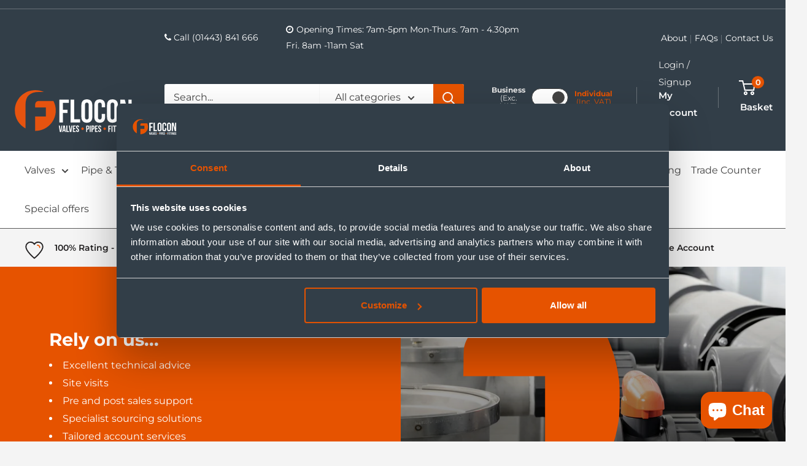

--- FILE ---
content_type: text/html; charset=utf-8
request_url: https://www.flocon.co.uk/
body_size: 75324
content:
<!doctype html>

<html class="no-js" lang="en">
  <head><!-- Server Side Tracking by Taggrs.io -->
 <script>(function(w,d,s,l,i){w[l]=w[l]||[];w[l].push({'gtm.start':new Date().getTime(),event:'gtm.js'});var f=d.getElementsByTagName(s)[0],j=d.createElement(s),dl=l!='dataLayer'?'&l='+l:'';j.async=true;j.src='https://tracking.flocon.co.uk/ERnilu7Y6G.js?tg='+i+dl;f.parentNode.insertBefore(j,f);})(window,document,'script','dataLayer','MWDRCSWS');</script> 
<!-- End Server Side Tracking by Taggrs.io -->

<!-- Hotjar Tracking Code for Flocon -->
<script>
    (function(h,o,t,j,a,r){
        h.hj=h.hj||function(){(h.hj.q=h.hj.q||[]).push(arguments)};
        h._hjSettings={hjid:6471899,hjsv:6};
        a=o.getElementsByTagName('head')[0];
        r=o.createElement('script');r.async=1;
        r.src=t+h._hjSettings.hjid+j+h._hjSettings.hjsv;
        a.appendChild(r);
    })(window,document,'https://static.hotjar.com/c/hotjar-','.js?sv=');
</script>

    
    
    <meta charset="utf-8">
    <meta name="viewport" content="width=device-width, initial-scale=1.0, height=device-height, minimum-scale=1.0, maximum-scale=5.0">
    <meta name="theme-color" content="#e65300"><title>Flocon Valves Pipes &amp; Fittings
</title><meta name="description" content="Flocon is a leading supplier of essential pipeline products. Located in South Wales, we supply valves, pipes, and fittings to the industrial, commercial, and domestic markets."><link rel="canonical" href="https://www.flocon.co.uk/"><link rel="shortcut icon" href="//www.flocon.co.uk/cdn/shop/files/apple-touch-icon_96x96.png?v=1620902811" type="image/png"><link rel="preload" as="style" href="//www.flocon.co.uk/cdn/shop/t/12/assets/theme.css?v=177775480559301493161746439873"><link rel="preconnect" href="https://cdn.shopify.com">
    <link rel="preconnect" href="https://fonts.shopifycdn.com">
    <link rel="dns-prefetch" href="https://productreviews.shopifycdn.com">
    <link rel="dns-prefetch" href="https://ajax.googleapis.com">
    <link rel="dns-prefetch" href="https://maps.googleapis.com">
    <link rel="dns-prefetch" href="https://maps.gstatic.com">
    <link rel="stylesheet" href="https://cdnjs.cloudflare.com/ajax/libs/font-awesome/4.7.0/css/font-awesome.min.css">


    <meta property="og:type" content="website">
  <meta property="og:title" content="Flocon Valves Pipes &amp; Fittings"><meta property="og:description" content="Flocon is a leading supplier of essential pipeline products. Located in South Wales, we supply valves, pipes, and fittings to the industrial, commercial, and domestic markets."><meta property="og:url" content="https://www.flocon.co.uk/">
<meta property="og:site_name" content="Flocon Valves Pipes &amp; Fittings"><meta name="twitter:card" content="summary"><meta name="twitter:title" content="Flocon Valves Pipes &amp; Fittings">
  <meta name="twitter:description" content="Flocon is a leading supplier of essential pipeline products. Located in South Wales, we supply valves, pipes, and fittings to the industrial, commercial, and domestic markets.">
    <link rel="preload" href="//www.flocon.co.uk/cdn/fonts/montserrat/montserrat_n7.3c434e22befd5c18a6b4afadb1e3d77c128c7939.woff2" as="font" type="font/woff2" crossorigin>
<link rel="preload" href="//www.flocon.co.uk/cdn/fonts/montserrat/montserrat_n4.81949fa0ac9fd2021e16436151e8eaa539321637.woff2" as="font" type="font/woff2" crossorigin>

<style>
  @font-face {
  font-family: Montserrat;
  font-weight: 700;
  font-style: normal;
  font-display: swap;
  src: url("//www.flocon.co.uk/cdn/fonts/montserrat/montserrat_n7.3c434e22befd5c18a6b4afadb1e3d77c128c7939.woff2") format("woff2"),
       url("//www.flocon.co.uk/cdn/fonts/montserrat/montserrat_n7.5d9fa6e2cae713c8fb539a9876489d86207fe957.woff") format("woff");
}

  @font-face {
  font-family: Montserrat;
  font-weight: 400;
  font-style: normal;
  font-display: swap;
  src: url("//www.flocon.co.uk/cdn/fonts/montserrat/montserrat_n4.81949fa0ac9fd2021e16436151e8eaa539321637.woff2") format("woff2"),
       url("//www.flocon.co.uk/cdn/fonts/montserrat/montserrat_n4.a6c632ca7b62da89c3594789ba828388aac693fe.woff") format("woff");
}

@font-face {
  font-family: Montserrat;
  font-weight: 600;
  font-style: normal;
  font-display: swap;
  src: url("//www.flocon.co.uk/cdn/fonts/montserrat/montserrat_n6.1326b3e84230700ef15b3a29fb520639977513e0.woff2") format("woff2"),
       url("//www.flocon.co.uk/cdn/fonts/montserrat/montserrat_n6.652f051080eb14192330daceed8cd53dfdc5ead9.woff") format("woff");
}

@font-face {
  font-family: Montserrat;
  font-weight: 700;
  font-style: italic;
  font-display: swap;
  src: url("//www.flocon.co.uk/cdn/fonts/montserrat/montserrat_i7.a0d4a463df4f146567d871890ffb3c80408e7732.woff2") format("woff2"),
       url("//www.flocon.co.uk/cdn/fonts/montserrat/montserrat_i7.f6ec9f2a0681acc6f8152c40921d2a4d2e1a2c78.woff") format("woff");
}


  @font-face {
  font-family: Montserrat;
  font-weight: 700;
  font-style: normal;
  font-display: swap;
  src: url("//www.flocon.co.uk/cdn/fonts/montserrat/montserrat_n7.3c434e22befd5c18a6b4afadb1e3d77c128c7939.woff2") format("woff2"),
       url("//www.flocon.co.uk/cdn/fonts/montserrat/montserrat_n7.5d9fa6e2cae713c8fb539a9876489d86207fe957.woff") format("woff");
}

  @font-face {
  font-family: Montserrat;
  font-weight: 400;
  font-style: italic;
  font-display: swap;
  src: url("//www.flocon.co.uk/cdn/fonts/montserrat/montserrat_i4.5a4ea298b4789e064f62a29aafc18d41f09ae59b.woff2") format("woff2"),
       url("//www.flocon.co.uk/cdn/fonts/montserrat/montserrat_i4.072b5869c5e0ed5b9d2021e4c2af132e16681ad2.woff") format("woff");
}

  @font-face {
  font-family: Montserrat;
  font-weight: 700;
  font-style: italic;
  font-display: swap;
  src: url("//www.flocon.co.uk/cdn/fonts/montserrat/montserrat_i7.a0d4a463df4f146567d871890ffb3c80408e7732.woff2") format("woff2"),
       url("//www.flocon.co.uk/cdn/fonts/montserrat/montserrat_i7.f6ec9f2a0681acc6f8152c40921d2a4d2e1a2c78.woff") format("woff");
}


  :root {
    --default-text-font-size : 15px;
    --base-text-font-size    : 16px;
    --heading-font-family    : Montserrat, sans-serif;
    --heading-font-weight    : 700;
    --heading-font-style     : normal;
    --text-font-family       : Montserrat, sans-serif;
    --text-font-weight       : 400;
    --text-font-style        : normal;
    --text-font-bolder-weight: 600;
    --text-link-decoration   : underline;

    --text-color               : #434343;
    --text-color-rgb           : 67, 67, 67;
    --heading-color            : #222021;
    --border-color             : #585858;
    --border-color-rgb         : 88, 88, 88;
    --form-border-color        : #4b4b4b;
    --accent-color             : #e65300;
    --accent-color-rgb         : 230, 83, 0;
    --link-color               : #e65300;
    --link-color-hover         : #9a3700;
    --background               : #f4f4f4;
    --secondary-background     : #ffffff;
    --secondary-background-rgb : 255, 255, 255;
    --accent-background        : rgba(230, 83, 0, 0.08);

    --input-background: #ffffff;

    --error-color       : #cf0e0e;
    --error-background  : rgba(207, 14, 14, 0.07);
    --success-color     : #1c7b36;
    --success-background: rgba(28, 123, 54, 0.11);

    --primary-button-background      : #e65300;
    --primary-button-background-rgb  : 230, 83, 0;
    --primary-button-text-color      : #ffffff;
    --secondary-button-background    : #323e48;
    --secondary-button-background-rgb: 50, 62, 72;
    --secondary-button-text-color    : #ffffff;

    --header-background      : #323e48;
    --header-text-color      : #ffffff;
    --header-light-text-color: #e8e8e8;
    --header-border-color    : rgba(232, 232, 232, 0.3);
    --header-accent-color    : #e65300;

    --footer-background-color:    #323e48;
    --footer-heading-text-color:  #ffffff;
    --footer-body-text-color:     #ffffff;
    --footer-body-text-color-rgb: 255, 255, 255;
    --footer-accent-color:        #e65300;
    --footer-accent-color-rgb:    230, 83, 0;
    --footer-border:              none;
    
    --flickity-arrow-color: #252525;--product-on-sale-accent           : #cf0e0e;
    --product-on-sale-accent-rgb       : 207, 14, 14;
    --product-on-sale-color            : #ffffff;
    --product-in-stock-color           : #1c7b36;
    --product-low-stock-color          : #cf0e0e;
    --product-sold-out-color           : #8a9297;
    --product-custom-label-1-background: #3f6ab1;
    --product-custom-label-1-color     : #ffffff;
    --product-custom-label-2-background: #8a44ae;
    --product-custom-label-2-color     : #ffffff;
    --product-review-star-color        : #ffbd00;

    --mobile-container-gutter : 20px;
    --desktop-container-gutter: 40px;
  }
</style>

<script>
  // IE11 does not have support for CSS variables, so we have to polyfill them
  if (!(((window || {}).CSS || {}).supports && window.CSS.supports('(--a: 0)'))) {
    const script = document.createElement('script');
    script.type = 'text/javascript';
    script.src = 'https://cdn.jsdelivr.net/npm/css-vars-ponyfill@2';
    script.onload = function() {
      cssVars({});
    };

    document.getElementsByTagName('head')[0].appendChild(script);
  }
</script>


    <script>window.performance && window.performance.mark && window.performance.mark('shopify.content_for_header.start');</script><meta name="google-site-verification" content="v1G7GTDlZLLbqXaTuANSBN5d2FlZd4z1aFVxEwmvlKk">
<meta id="shopify-digital-wallet" name="shopify-digital-wallet" content="/52445315228/digital_wallets/dialog">
<meta name="shopify-checkout-api-token" content="7d0036ac1737a0ca2fad39e37c353c25">
<meta id="in-context-paypal-metadata" data-shop-id="52445315228" data-venmo-supported="false" data-environment="production" data-locale="en_US" data-paypal-v4="true" data-currency="GBP">
<script async="async" src="/checkouts/internal/preloads.js?locale=en-GB"></script>
<link rel="preconnect" href="https://shop.app" crossorigin="anonymous">
<script async="async" src="https://shop.app/checkouts/internal/preloads.js?locale=en-GB&shop_id=52445315228" crossorigin="anonymous"></script>
<script id="apple-pay-shop-capabilities" type="application/json">{"shopId":52445315228,"countryCode":"GB","currencyCode":"GBP","merchantCapabilities":["supports3DS"],"merchantId":"gid:\/\/shopify\/Shop\/52445315228","merchantName":"Flocon Valves Pipes \u0026 Fittings","requiredBillingContactFields":["postalAddress","email","phone"],"requiredShippingContactFields":["postalAddress","email","phone"],"shippingType":"shipping","supportedNetworks":["visa","maestro","masterCard","amex"],"total":{"type":"pending","label":"Flocon Valves Pipes \u0026 Fittings","amount":"1.00"},"shopifyPaymentsEnabled":true,"supportsSubscriptions":true}</script>
<script id="shopify-features" type="application/json">{"accessToken":"7d0036ac1737a0ca2fad39e37c353c25","betas":["rich-media-storefront-analytics"],"domain":"www.flocon.co.uk","predictiveSearch":true,"shopId":52445315228,"locale":"en"}</script>
<script>var Shopify = Shopify || {};
Shopify.shop = "flocon-trial.myshopify.com";
Shopify.locale = "en";
Shopify.currency = {"active":"GBP","rate":"1.0"};
Shopify.country = "GB";
Shopify.theme = {"name":"T-Selector App - Design Changes","id":180895482240,"schema_name":"Warehouse","schema_version":"1.16.7","theme_store_id":871,"role":"main"};
Shopify.theme.handle = "null";
Shopify.theme.style = {"id":null,"handle":null};
Shopify.cdnHost = "www.flocon.co.uk/cdn";
Shopify.routes = Shopify.routes || {};
Shopify.routes.root = "/";</script>
<script type="module">!function(o){(o.Shopify=o.Shopify||{}).modules=!0}(window);</script>
<script>!function(o){function n(){var o=[];function n(){o.push(Array.prototype.slice.apply(arguments))}return n.q=o,n}var t=o.Shopify=o.Shopify||{};t.loadFeatures=n(),t.autoloadFeatures=n()}(window);</script>
<script>
  window.ShopifyPay = window.ShopifyPay || {};
  window.ShopifyPay.apiHost = "shop.app\/pay";
  window.ShopifyPay.redirectState = null;
</script>
<script id="shop-js-analytics" type="application/json">{"pageType":"index"}</script>
<script defer="defer" async type="module" src="//www.flocon.co.uk/cdn/shopifycloud/shop-js/modules/v2/client.init-shop-cart-sync_C5BV16lS.en.esm.js"></script>
<script defer="defer" async type="module" src="//www.flocon.co.uk/cdn/shopifycloud/shop-js/modules/v2/chunk.common_CygWptCX.esm.js"></script>
<script type="module">
  await import("//www.flocon.co.uk/cdn/shopifycloud/shop-js/modules/v2/client.init-shop-cart-sync_C5BV16lS.en.esm.js");
await import("//www.flocon.co.uk/cdn/shopifycloud/shop-js/modules/v2/chunk.common_CygWptCX.esm.js");

  window.Shopify.SignInWithShop?.initShopCartSync?.({"fedCMEnabled":true,"windoidEnabled":true});

</script>
<script>
  window.Shopify = window.Shopify || {};
  if (!window.Shopify.featureAssets) window.Shopify.featureAssets = {};
  window.Shopify.featureAssets['shop-js'] = {"shop-cart-sync":["modules/v2/client.shop-cart-sync_ZFArdW7E.en.esm.js","modules/v2/chunk.common_CygWptCX.esm.js"],"init-fed-cm":["modules/v2/client.init-fed-cm_CmiC4vf6.en.esm.js","modules/v2/chunk.common_CygWptCX.esm.js"],"shop-button":["modules/v2/client.shop-button_tlx5R9nI.en.esm.js","modules/v2/chunk.common_CygWptCX.esm.js"],"shop-cash-offers":["modules/v2/client.shop-cash-offers_DOA2yAJr.en.esm.js","modules/v2/chunk.common_CygWptCX.esm.js","modules/v2/chunk.modal_D71HUcav.esm.js"],"init-windoid":["modules/v2/client.init-windoid_sURxWdc1.en.esm.js","modules/v2/chunk.common_CygWptCX.esm.js"],"shop-toast-manager":["modules/v2/client.shop-toast-manager_ClPi3nE9.en.esm.js","modules/v2/chunk.common_CygWptCX.esm.js"],"init-shop-email-lookup-coordinator":["modules/v2/client.init-shop-email-lookup-coordinator_B8hsDcYM.en.esm.js","modules/v2/chunk.common_CygWptCX.esm.js"],"init-shop-cart-sync":["modules/v2/client.init-shop-cart-sync_C5BV16lS.en.esm.js","modules/v2/chunk.common_CygWptCX.esm.js"],"avatar":["modules/v2/client.avatar_BTnouDA3.en.esm.js"],"pay-button":["modules/v2/client.pay-button_FdsNuTd3.en.esm.js","modules/v2/chunk.common_CygWptCX.esm.js"],"init-customer-accounts":["modules/v2/client.init-customer-accounts_DxDtT_ad.en.esm.js","modules/v2/client.shop-login-button_C5VAVYt1.en.esm.js","modules/v2/chunk.common_CygWptCX.esm.js","modules/v2/chunk.modal_D71HUcav.esm.js"],"init-shop-for-new-customer-accounts":["modules/v2/client.init-shop-for-new-customer-accounts_ChsxoAhi.en.esm.js","modules/v2/client.shop-login-button_C5VAVYt1.en.esm.js","modules/v2/chunk.common_CygWptCX.esm.js","modules/v2/chunk.modal_D71HUcav.esm.js"],"shop-login-button":["modules/v2/client.shop-login-button_C5VAVYt1.en.esm.js","modules/v2/chunk.common_CygWptCX.esm.js","modules/v2/chunk.modal_D71HUcav.esm.js"],"init-customer-accounts-sign-up":["modules/v2/client.init-customer-accounts-sign-up_CPSyQ0Tj.en.esm.js","modules/v2/client.shop-login-button_C5VAVYt1.en.esm.js","modules/v2/chunk.common_CygWptCX.esm.js","modules/v2/chunk.modal_D71HUcav.esm.js"],"shop-follow-button":["modules/v2/client.shop-follow-button_Cva4Ekp9.en.esm.js","modules/v2/chunk.common_CygWptCX.esm.js","modules/v2/chunk.modal_D71HUcav.esm.js"],"checkout-modal":["modules/v2/client.checkout-modal_BPM8l0SH.en.esm.js","modules/v2/chunk.common_CygWptCX.esm.js","modules/v2/chunk.modal_D71HUcav.esm.js"],"lead-capture":["modules/v2/client.lead-capture_Bi8yE_yS.en.esm.js","modules/v2/chunk.common_CygWptCX.esm.js","modules/v2/chunk.modal_D71HUcav.esm.js"],"shop-login":["modules/v2/client.shop-login_D6lNrXab.en.esm.js","modules/v2/chunk.common_CygWptCX.esm.js","modules/v2/chunk.modal_D71HUcav.esm.js"],"payment-terms":["modules/v2/client.payment-terms_CZxnsJam.en.esm.js","modules/v2/chunk.common_CygWptCX.esm.js","modules/v2/chunk.modal_D71HUcav.esm.js"]};
</script>
<script>(function() {
  var isLoaded = false;
  function asyncLoad() {
    if (isLoaded) return;
    isLoaded = true;
    var urls = ["https:\/\/static.klaviyo.com\/onsite\/js\/klaviyo.js?company_id=QUWNjm\u0026shop=flocon-trial.myshopify.com","https:\/\/static.klaviyo.com\/onsite\/js\/klaviyo.js?company_id=QUWNjm\u0026shop=flocon-trial.myshopify.com","https:\/\/cdn1.profitmetrics.io\/27EFEAD945B9303F\/shopify-bundle.js?shop=flocon-trial.myshopify.com"];
    for (var i = 0; i < urls.length; i++) {
      var s = document.createElement('script');
      s.type = 'text/javascript';
      s.async = true;
      s.src = urls[i];
      var x = document.getElementsByTagName('script')[0];
      x.parentNode.insertBefore(s, x);
    }
  };
  if(window.attachEvent) {
    window.attachEvent('onload', asyncLoad);
  } else {
    window.addEventListener('load', asyncLoad, false);
  }
})();</script>
<script id="__st">var __st={"a":52445315228,"offset":0,"reqid":"74ad5c2e-3d15-42de-95b4-0b46e1de8b79-1768636685","pageurl":"www.flocon.co.uk\/","u":"223bdda61087","p":"home"};</script>
<script>window.ShopifyPaypalV4VisibilityTracking = true;</script>
<script id="captcha-bootstrap">!function(){'use strict';const t='contact',e='account',n='new_comment',o=[[t,t],['blogs',n],['comments',n],[t,'customer']],c=[[e,'customer_login'],[e,'guest_login'],[e,'recover_customer_password'],[e,'create_customer']],r=t=>t.map((([t,e])=>`form[action*='/${t}']:not([data-nocaptcha='true']) input[name='form_type'][value='${e}']`)).join(','),a=t=>()=>t?[...document.querySelectorAll(t)].map((t=>t.form)):[];function s(){const t=[...o],e=r(t);return a(e)}const i='password',u='form_key',d=['recaptcha-v3-token','g-recaptcha-response','h-captcha-response',i],f=()=>{try{return window.sessionStorage}catch{return}},m='__shopify_v',_=t=>t.elements[u];function p(t,e,n=!1){try{const o=window.sessionStorage,c=JSON.parse(o.getItem(e)),{data:r}=function(t){const{data:e,action:n}=t;return t[m]||n?{data:e,action:n}:{data:t,action:n}}(c);for(const[e,n]of Object.entries(r))t.elements[e]&&(t.elements[e].value=n);n&&o.removeItem(e)}catch(o){console.error('form repopulation failed',{error:o})}}const l='form_type',E='cptcha';function T(t){t.dataset[E]=!0}const w=window,h=w.document,L='Shopify',v='ce_forms',y='captcha';let A=!1;((t,e)=>{const n=(g='f06e6c50-85a8-45c8-87d0-21a2b65856fe',I='https://cdn.shopify.com/shopifycloud/storefront-forms-hcaptcha/ce_storefront_forms_captcha_hcaptcha.v1.5.2.iife.js',D={infoText:'Protected by hCaptcha',privacyText:'Privacy',termsText:'Terms'},(t,e,n)=>{const o=w[L][v],c=o.bindForm;if(c)return c(t,g,e,D).then(n);var r;o.q.push([[t,g,e,D],n]),r=I,A||(h.body.append(Object.assign(h.createElement('script'),{id:'captcha-provider',async:!0,src:r})),A=!0)});var g,I,D;w[L]=w[L]||{},w[L][v]=w[L][v]||{},w[L][v].q=[],w[L][y]=w[L][y]||{},w[L][y].protect=function(t,e){n(t,void 0,e),T(t)},Object.freeze(w[L][y]),function(t,e,n,w,h,L){const[v,y,A,g]=function(t,e,n){const i=e?o:[],u=t?c:[],d=[...i,...u],f=r(d),m=r(i),_=r(d.filter((([t,e])=>n.includes(e))));return[a(f),a(m),a(_),s()]}(w,h,L),I=t=>{const e=t.target;return e instanceof HTMLFormElement?e:e&&e.form},D=t=>v().includes(t);t.addEventListener('submit',(t=>{const e=I(t);if(!e)return;const n=D(e)&&!e.dataset.hcaptchaBound&&!e.dataset.recaptchaBound,o=_(e),c=g().includes(e)&&(!o||!o.value);(n||c)&&t.preventDefault(),c&&!n&&(function(t){try{if(!f())return;!function(t){const e=f();if(!e)return;const n=_(t);if(!n)return;const o=n.value;o&&e.removeItem(o)}(t);const e=Array.from(Array(32),(()=>Math.random().toString(36)[2])).join('');!function(t,e){_(t)||t.append(Object.assign(document.createElement('input'),{type:'hidden',name:u})),t.elements[u].value=e}(t,e),function(t,e){const n=f();if(!n)return;const o=[...t.querySelectorAll(`input[type='${i}']`)].map((({name:t})=>t)),c=[...d,...o],r={};for(const[a,s]of new FormData(t).entries())c.includes(a)||(r[a]=s);n.setItem(e,JSON.stringify({[m]:1,action:t.action,data:r}))}(t,e)}catch(e){console.error('failed to persist form',e)}}(e),e.submit())}));const S=(t,e)=>{t&&!t.dataset[E]&&(n(t,e.some((e=>e===t))),T(t))};for(const o of['focusin','change'])t.addEventListener(o,(t=>{const e=I(t);D(e)&&S(e,y())}));const B=e.get('form_key'),M=e.get(l),P=B&&M;t.addEventListener('DOMContentLoaded',(()=>{const t=y();if(P)for(const e of t)e.elements[l].value===M&&p(e,B);[...new Set([...A(),...v().filter((t=>'true'===t.dataset.shopifyCaptcha))])].forEach((e=>S(e,t)))}))}(h,new URLSearchParams(w.location.search),n,t,e,['guest_login'])})(!0,!0)}();</script>
<script integrity="sha256-4kQ18oKyAcykRKYeNunJcIwy7WH5gtpwJnB7kiuLZ1E=" data-source-attribution="shopify.loadfeatures" defer="defer" src="//www.flocon.co.uk/cdn/shopifycloud/storefront/assets/storefront/load_feature-a0a9edcb.js" crossorigin="anonymous"></script>
<script crossorigin="anonymous" defer="defer" src="//www.flocon.co.uk/cdn/shopifycloud/storefront/assets/shopify_pay/storefront-65b4c6d7.js?v=20250812"></script>
<script data-source-attribution="shopify.dynamic_checkout.dynamic.init">var Shopify=Shopify||{};Shopify.PaymentButton=Shopify.PaymentButton||{isStorefrontPortableWallets:!0,init:function(){window.Shopify.PaymentButton.init=function(){};var t=document.createElement("script");t.src="https://www.flocon.co.uk/cdn/shopifycloud/portable-wallets/latest/portable-wallets.en.js",t.type="module",document.head.appendChild(t)}};
</script>
<script data-source-attribution="shopify.dynamic_checkout.buyer_consent">
  function portableWalletsHideBuyerConsent(e){var t=document.getElementById("shopify-buyer-consent"),n=document.getElementById("shopify-subscription-policy-button");t&&n&&(t.classList.add("hidden"),t.setAttribute("aria-hidden","true"),n.removeEventListener("click",e))}function portableWalletsShowBuyerConsent(e){var t=document.getElementById("shopify-buyer-consent"),n=document.getElementById("shopify-subscription-policy-button");t&&n&&(t.classList.remove("hidden"),t.removeAttribute("aria-hidden"),n.addEventListener("click",e))}window.Shopify?.PaymentButton&&(window.Shopify.PaymentButton.hideBuyerConsent=portableWalletsHideBuyerConsent,window.Shopify.PaymentButton.showBuyerConsent=portableWalletsShowBuyerConsent);
</script>
<script data-source-attribution="shopify.dynamic_checkout.cart.bootstrap">document.addEventListener("DOMContentLoaded",(function(){function t(){return document.querySelector("shopify-accelerated-checkout-cart, shopify-accelerated-checkout")}if(t())Shopify.PaymentButton.init();else{new MutationObserver((function(e,n){t()&&(Shopify.PaymentButton.init(),n.disconnect())})).observe(document.body,{childList:!0,subtree:!0})}}));
</script>
<link id="shopify-accelerated-checkout-styles" rel="stylesheet" media="screen" href="https://www.flocon.co.uk/cdn/shopifycloud/portable-wallets/latest/accelerated-checkout-backwards-compat.css" crossorigin="anonymous">
<style id="shopify-accelerated-checkout-cart">
        #shopify-buyer-consent {
  margin-top: 1em;
  display: inline-block;
  width: 100%;
}

#shopify-buyer-consent.hidden {
  display: none;
}

#shopify-subscription-policy-button {
  background: none;
  border: none;
  padding: 0;
  text-decoration: underline;
  font-size: inherit;
  cursor: pointer;
}

#shopify-subscription-policy-button::before {
  box-shadow: none;
}

      </style>

<script>window.performance && window.performance.mark && window.performance.mark('shopify.content_for_header.end');</script>

    <link rel="stylesheet" href="//www.flocon.co.uk/cdn/shop/t/12/assets/theme.css?v=177775480559301493161746439873">

    


  <script type="application/ld+json">
  {
    "@context": "http://schema.org",
    "@type": "BreadcrumbList",
  "itemListElement": [{
      "@type": "ListItem",
      "position": 1,
      "name": "Home",
      "item": "https://www.flocon.co.uk"
    }]
  }
  </script>


    <script>
      // This allows to expose several variables to the global scope, to be used in scripts
      window.theme = {
        pageType: "index",
        cartCount: 0,
        moneyFormat: "£{{amount}}",
        moneyWithCurrencyFormat: "£{{amount}} GBP",
        showDiscount: true,
        discountMode: "percentage",
        searchMode: "product",
        searchUnavailableProducts: "last",
        cartType: "drawer"
      };

      window.routes = {
        rootUrl: "\/",
        rootUrlWithoutSlash: '',
        cartUrl: "\/cart",
        cartAddUrl: "\/cart\/add",
        cartChangeUrl: "\/cart\/change",
        searchUrl: "\/search",
        productRecommendationsUrl: "\/recommendations\/products"
      };

      window.languages = {
        productRegularPrice: "Regular price",
        productSalePrice: "Sale price",
        collectionOnSaleLabel: "Save {{savings}}",
        productFormUnavailable: "Unavailable",
        productFormAddToCart: "Add to cart",
        productFormSoldOut: "Sold out",
        productAdded: "Product has been added to your cart",
        productAddedShort: "Added!",
        shippingEstimatorNoResults: "No shipping could be found for your address.",
        shippingEstimatorOneResult: "There is one shipping rate for your address:",
        shippingEstimatorMultipleResults: "There are {{count}} shipping rates for your address:",
        shippingEstimatorErrors: "There are some errors:"
      };

      window.lazySizesConfig = {
        loadHidden: false,
        hFac: 0.8,
        expFactor: 3,
        customMedia: {
          '--phone': '(max-width: 640px)',
          '--tablet': '(min-width: 641px) and (max-width: 1023px)',
          '--lap': '(min-width: 1024px)'
        }
      };

      document.documentElement.className = document.documentElement.className.replace('no-js', 'js');
    </script><script src="//www.flocon.co.uk/cdn/shop/t/12/assets/theme.js?v=175054591268878753091746073166" defer></script>
    <script src="//www.flocon.co.uk/cdn/shop/t/12/assets/custom.js?v=90373254691674712701745859402" defer></script><script>
        (function () {
          window.onpageshow = function() {
            // We force re-freshing the cart content onpageshow, as most browsers will serve a cache copy when hitting the
            // back button, which cause staled data
            document.documentElement.dispatchEvent(new CustomEvent('cart:refresh', {
              bubbles: true,
              detail: {scrollToTop: false}
            }));
          };
        })();
      </script><script src="https://ajax.googleapis.com/ajax/libs/jquery/3.5.1/jquery.min.js"></script>
    <!-- Global site tag (gtag.js) - Google Ads: 10804858655 -->
<script async src="https://www.googletagmanager.com/gtag/js?id=AW-10804858655"></script>
<script>
  window.dataLayer = window.dataLayer || [];
  function gtag(){dataLayer.push(arguments);}
  gtag('js', new Date());

  gtag('config', 'AW-10804858655');
</script>
<!-- Start VWO Async SmartCode -->
<link rel="preconnect" href="https://dev.visualwebsiteoptimizer.com" />
<script type='text/javascript' id='vwoCode'>
window._vwo_code || (function() {
var account_id=827635,
version=2.0,
settings_tolerance=2000,
hide_element='body',
hide_element_style = 'opacity:0 !important;filter:alpha(opacity=0) !important;background:none !important',
/* DO NOT EDIT BELOW THIS LINE */
f=false,w=window,d=document,v=d.querySelector('#vwoCode'),cK='_vwo_'+account_id+'_settings',cc={};try{var c=JSON.parse(localStorage.getItem('_vwo_'+account_id+'_config'));cc=c&&typeof c==='object'?c:{}}catch(e){}var stT=cc.stT==='session'?w.sessionStorage:w.localStorage;code={use_existing_jquery:function(){return typeof use_existing_jquery!=='undefined'?use_existing_jquery:undefined},library_tolerance:function(){return typeof library_tolerance!=='undefined'?library_tolerance:undefined},settings_tolerance:function(){return cc.sT||settings_tolerance},hide_element_style:function(){return'{'+(cc.hES||hide_element_style)+'}'},hide_element:function(){return typeof cc.hE==='string'?cc.hE:hide_element},getVersion:function(){return version},finish:function(){if(!f){f=true;var e=d.getElementById('_vis_opt_path_hides');if(e)e.parentNode.removeChild(e)}},finished:function(){return f},load:function(e){var t=this.getSettings(),n=d.createElement('script'),i=this;if(t){n.textContent=t;d.getElementsByTagName('head')[0].appendChild(n);if(!w.VWO||VWO.caE){stT.removeItem(cK);i.load(e)}}else{n.fetchPriority='high';n.src=e;n.type='text/javascript';n.onerror=function(){_vwo_code.finish()};d.getElementsByTagName('head')[0].appendChild(n)}},getSettings:function(){try{var e=stT.getItem(cK);if(!e){return}e=JSON.parse(e);if(Date.now()>e.e){stT.removeItem(cK);return}return e.s}catch(e){return}},init:function(){if(d.URL.indexOf('__vwo_disable__')>-1)return;var e=this.settings_tolerance();w._vwo_settings_timer=setTimeout(function(){_vwo_code.finish();stT.removeItem(cK)},e);var t=d.currentScript,n=d.createElement('style'),i=this.hide_element(),r=t&&!t.async&&i?i+this.hide_element_style():'',c=d.getElementsByTagName('head')[0];n.setAttribute('id','_vis_opt_path_hides');v&&n.setAttribute('nonce',v.nonce);n.setAttribute('type','text/css');if(n.styleSheet)n.styleSheet.cssText=r;else n.appendChild(d.createTextNode(r));c.appendChild(n);this.load('https://dev.visualwebsiteoptimizer.com/j.php?a='+account_id+'&u='+encodeURIComponent(d.URL)+'&vn='+version)}};w._vwo_code=code;code.init();})();
</script>
<!-- End VWO Async SmartCode -->


<script>  
  (function() {
      class Lucrative_DataLayer {
        constructor() {
          window.dataLayer = window.dataLayer || []; 
          
          // use a prefix of events name
          this.eventPrefix = '';

          //Keep the value false to get non-formatted product ID
          this.formattedItemId = true; 

          // data schema
          this.dataSchema = {
            ecommerce: {
                show: true
            },
            dynamicRemarketing: {
                show: false,
                business_vertical: 'retail'
            }
          }

          // add to wishlist selectors
          this.addToWishListSelectors = {
            'addWishListIcon': '',
            'gridItemSelector': '',
            'productLinkSelector': 'a[href*="/products/"]'
          }

          // quick view selectors
          this.quickViewSelector = {
            'quickViewElement': '',
            'gridItemSelector': '',
            'productLinkSelector': 'a[href*="/products/"]'
          }

          // mini cart button selector
          this.miniCartButton = [
            'a[href="/cart"]', 
          ];
          this.miniCartAppersOn = 'click';

	// direct checkout button selector
this.shopifyDirectCheckoutButton = ['.shopify-payment-button'];



          //Keep the value true if Add to Cart redirects to the cart page
          this.isAddToCartRedirect = false;
          
          // keep the value false if cart items increment/decrement/remove refresh page 
          this.isAjaxCartIncrementDecrement = true;
          

          // Caution: Do not modify anything below this line, as it may result in it not functioning correctly.
          this.cart = {"note":null,"attributes":{},"original_total_price":0,"total_price":0,"total_discount":0,"total_weight":0.0,"item_count":0,"items":[],"requires_shipping":false,"currency":"GBP","items_subtotal_price":0,"cart_level_discount_applications":[],"checkout_charge_amount":0}
          this.countryCode = "GB";
          this.collectData();  
          this.storeURL = "https://www.flocon.co.uk";
          localStorage.setItem('shopCountryCode', this.countryCode);
        }

        updateCart() {
          fetch("/cart.js")
          .then((response) => response.json())
          .then((data) => {
            this.cart = data;
          });
        }

       debounce(delay) {         
          let timeoutId;
          return function(func) {
            const context = this;
            const args = arguments;
            
            clearTimeout(timeoutId);
            
            timeoutId = setTimeout(function() {
              func.apply(context, args);
            }, delay);
          };
        }

        collectData() { 
            this.customerData();
            this.ajaxRequestData();
            this.searchPageData();
            this.miniCartData();
  
            
  
            
  
            
            
            this.addToWishListData();
            this.quickViewData();
            this.formData();
            this.phoneClickData();
            this.emailClickData();
        }        

        //logged in customer data 
        customerData() {
            const currentUser = {};
            

            if (currentUser.email) {
              currentUser.hash_email = "e3b0c44298fc1c149afbf4c8996fb92427ae41e4649b934ca495991b7852b855"
            }

            if (currentUser.phone) {
              currentUser.hash_phone = "e3b0c44298fc1c149afbf4c8996fb92427ae41e4649b934ca495991b7852b855"
            }

            window.dataLayer = window.dataLayer || [];
            dataLayer.push({
              customer: currentUser
            });
        }

        // add_to_cart, remove_from_cart, search
        ajaxRequestData() {
          const self = this;
          
          // handle non-ajax add to cart
          if(this.isAddToCartRedirect) {
            document.addEventListener('submit', function(event) {
              const addToCartForm = event.target.closest('form[action="/cart/add"]');
              if(addToCartForm) {
                event.preventDefault();
                
                const formData = new FormData(addToCartForm);
            
                fetch(window.Shopify.routes.root + 'cart/add.js', {
                  method: 'POST',
                  body: formData
                })
                .then(response => {
                    window.location.href = "/cart";
                })
                .catch((error) => {
                  console.error('Error:', error);
                });
              }
            });
          }
          
          // fetch
          let originalFetch = window.fetch;
          let debounce = this.debounce(800);
          
          window.fetch = function () {
            return originalFetch.apply(this, arguments).then((response) => {
              if (response.ok) {
                let cloneResponse = response.clone();
                let requestURL = arguments[0];
                
                if(/.*\/search\/?.*\?.*q=.+/.test(requestURL) && !requestURL.includes('&requestFrom=uldt')) {   
                  const queryString = requestURL.split('?')[1];
                  const urlParams = new URLSearchParams(queryString);
                  const search_term = urlParams.get("q");

                  debounce(function() {
                    fetch(`${self.storeURL}/search/suggest.json?q=${search_term}&resources[type]=product&requestFrom=uldt`)
                      .then(res => res.json())
                      .then(function(data) {
                            const products = data.resources.results.products;
                            if(products.length) {
                              const fetchRequests = products.map(product =>
                                fetch(`${self.storeURL}/${product.url.split('?')[0]}.js`)
                                  .then(response => response.json())
                                  .catch(error => console.error('Error fetching:', error))
                              );

                              Promise.all(fetchRequests)
                                .then(products => {
                                    const items = products.map((product) => {
                                      return {
                                        product_id: product.id,
                                        product_title: product.title,
                                        variant_id: product.variants[0].id,
                                        variant_title: product.variants[0].title,
                                        vendor: product.vendor,
                                        total_discount: 0,
                                        final_price: product.price_min,
                                        product_type: product.type, 
                                        quantity: 1
                                      }
                                    });

                                    self.ecommerceDataLayer('search', {search_term, items});
                                })
                            }else {
                              self.ecommerceDataLayer('search', {search_term, items: []});
                            }
                      });
                  });
                }
                else if (requestURL.includes("/cart/add")) {
                  cloneResponse.text().then((text) => {
                    let data = JSON.parse(text);

                    if(data.items && Array.isArray(data.items)) {
                      data.items.forEach(function(item) {
                         self.ecommerceDataLayer('add_to_cart', {items: [item]});
                      })
                    } else {
                      self.ecommerceDataLayer('add_to_cart', {items: [data]});
                    }
                    self.updateCart();
                  });
                }else if(requestURL.includes("/cart/change") || requestURL.includes("/cart/update")) {
                  
                   cloneResponse.text().then((text) => {
                     
                    let newCart = JSON.parse(text);
                    let newCartItems = newCart.items;
                    let oldCartItems = self.cart.items;

                    for(let i = 0; i < oldCartItems.length; i++) {
                      let item = oldCartItems[i];
                      let newItem = newCartItems.find(newItems => newItems.id === item.id);


                      if(newItem) {

                        if(newItem.quantity > item.quantity) {
                          // cart item increment
                          let quantity = (newItem.quantity - item.quantity);
                          let updatedItem = {...item, quantity}
                          self.ecommerceDataLayer('add_to_cart', {items: [updatedItem]});
                          self.updateCart(); 

                        }else if(newItem.quantity < item.quantity) {
                          // cart item decrement
                          let quantity = (item.quantity - newItem.quantity);
                          let updatedItem = {...item, quantity}
                          self.ecommerceDataLayer('remove_from_cart', {items: [updatedItem]});
                          self.updateCart(); 
                        }
                        

                      }else {
                        self.ecommerceDataLayer('remove_from_cart', {items: [item]});
                        self.updateCart(); 
                      }
                    }
                     
                  });
                }
              }
              return response;
            });
          }
          // end fetch 


          //xhr
          var origXMLHttpRequest = XMLHttpRequest;
          XMLHttpRequest = function() {
            var requestURL;
    
            var xhr = new origXMLHttpRequest();
            var origOpen = xhr.open;
            var origSend = xhr.send;
            
            // Override the `open` function.
            xhr.open = function(method, url) {
                requestURL = url;
                return origOpen.apply(this, arguments);
            };
    
    
            xhr.send = function() {
    
                // Only proceed if the request URL matches what we're looking for.
                if (requestURL.includes("/cart/add") || requestURL.includes("/cart/change") || /.*\/search\/?.*\?.*q=.+/.test(requestURL)) {
        
                    xhr.addEventListener('load', function() {
                        if (xhr.readyState === 4) {
                            if (xhr.status >= 200 && xhr.status < 400) { 

                              if(/.*\/search\/?.*\?.*q=.+/.test(requestURL) && !requestURL.includes('&requestFrom=uldt')) {
                                const queryString = requestURL.split('?')[1];
                                const urlParams = new URLSearchParams(queryString);
                                const search_term = urlParams.get("q");

                                debounce(function() {
                                    fetch(`${self.storeURL}/search/suggest.json?q=${search_term}&resources[type]=product&requestFrom=uldt`)
                                      .then(res => res.json())
                                      .then(function(data) {
                                            const products = data.resources.results.products;
                                            if(products.length) {
                                              const fetchRequests = products.map(product =>
                                                fetch(`${self.storeURL}/${product.url.split('?')[0]}.js`)
                                                  .then(response => response.json())
                                                  .catch(error => console.error('Error fetching:', error))
                                              );
                
                                              Promise.all(fetchRequests)
                                                .then(products => {
                                                    const items = products.map((product) => {
                                                      return {
                                                        product_id: product.id,
                                                        product_title: product.title,
                                                        variant_id: product.variants[0].id,
                                                        variant_title: product.variants[0].title,
                                                        vendor: product.vendor,
                                                        total_discount: 0,
                                                        final_price: product.price_min,
                                                        product_type: product.type, 
                                                        quantity: 1
                                                      }
                                                    });
                
                                                    self.ecommerceDataLayer('search', {search_term, items});
                                                })
                                            }else {
                                              self.ecommerceDataLayer('search', {search_term, items: []});
                                            }
                                      });
                                  });

                              }

                              else if(requestURL.includes("/cart/add")) {
                                  const data = JSON.parse(xhr.responseText);

                                  if(data.items && Array.isArray(data.items)) {
                                    data.items.forEach(function(item) {
                                        self.ecommerceDataLayer('add_to_cart', {items: [item]});
                                      })
                                  } else {
                                    self.ecommerceDataLayer('add_to_cart', {items: [data]});
                                  }
                                  self.updateCart();
                                 
                               }else if(requestURL.includes("/cart/change")) {
                                 
                                  const newCart = JSON.parse(xhr.responseText);
                                  const newCartItems = newCart.items;
                                  let oldCartItems = self.cart.items;
              
                                  for(let i = 0; i < oldCartItems.length; i++) {
                                    let item = oldCartItems[i];
                                    let newItem = newCartItems.find(newItems => newItems.id === item.id);
              
              
                                    if(newItem) {
                                      if(newItem.quantity > item.quantity) {
                                        // cart item increment
                                        let quantity = (newItem.quantity - item.quantity);
                                        let updatedItem = {...item, quantity}
                                        self.ecommerceDataLayer('add_to_cart', {items: [updatedItem]});
                                        self.updateCart(); 
              
                                      }else if(newItem.quantity < item.quantity) {
                                        // cart item decrement
                                        let quantity = (item.quantity - newItem.quantity);
                                        let updatedItem = {...item, quantity}
                                        self.ecommerceDataLayer('remove_from_cart', {items: [updatedItem]});
                                        self.updateCart(); 
                                      }
                                      
              
                                    }else {
                                      self.ecommerceDataLayer('remove_from_cart', {items: [item]});
                                      self.updateCart(); 
                                    }
                                  }
                               }          
                            }
                        }
                    });
                }
    
                return origSend.apply(this, arguments);
            };
    
            return xhr;
          }; 
          //end xhr
        }

        // search event from search page
        searchPageData() {
          const self = this;
          let pageUrl = window.location.href;
          
          if(/.+\/search\?.*\&?q=.+/.test(pageUrl)) {   
            const queryString = pageUrl.split('?')[1];
            const urlParams = new URLSearchParams(queryString);
            const search_term = urlParams.get("q");
                
            fetch(`https://www.flocon.co.uk/search/suggest.json?q=${search_term}&resources[type]=product&requestFrom=uldt`)
            .then(res => res.json())
            .then(function(data) {
                  const products = data.resources.results.products;
                  if(products.length) {
                    const fetchRequests = products.map(product =>
                      fetch(`${self.storeURL}/${product.url.split('?')[0]}.js`)
                        .then(response => response.json())
                        .catch(error => console.error('Error fetching:', error))
                    );
                    Promise.all(fetchRequests)
                    .then(products => {
                        const items = products.map((product) => {
                            return {
                            product_id: product.id,
                            product_title: product.title,
                            variant_id: product.variants[0].id,
                            variant_title: product.variants[0].title,
                            vendor: product.vendor,
                            total_discount: 0,
                            final_price: product.price_min,
                            product_type: product.type, 
                            quantity: 1
                            }
                        });

                        self.ecommerceDataLayer('search', {search_term, items});
                    });
                  }else {
                    self.ecommerceDataLayer('search', {search_term, items: []});
                  }
            });
          }
        }

        // view_cart
        miniCartData() {
          if(this.miniCartButton.length) {
            let self = this;
            if(this.miniCartAppersOn === 'hover') {
              this.miniCartAppersOn = 'mouseenter';
            }
            this.miniCartButton.forEach((selector) => {
              let miniCartButtons = document.querySelectorAll(selector);
              miniCartButtons.forEach((miniCartButton) => {
                  miniCartButton.addEventListener(self.miniCartAppersOn, () => {
                    self.ecommerceDataLayer('view_cart', self.cart);
                  });
              })
            });
          }
        }

        // view_cart, add_to_cart, remove_from_cart
        viewCartPageData() {
          
          this.ecommerceDataLayer('view_cart', this.cart);

          //if cart quantity chagne reload page 
          if(!this.isAjaxCartIncrementDecrement) {
            const self = this;
            document.addEventListener('pointerdown', (event) => {
              const target = event.target.closest('a[href*="/cart/change?"]');
              if(target) {
                const linkUrl = target.getAttribute('href');
                const queryString = linkUrl.split("?")[1];
                const urlParams = new URLSearchParams(queryString);
                const newQuantity = urlParams.get("quantity");
                const line = urlParams.get("line");
                const cart_id = urlParams.get("id");
        
                
                if(newQuantity && (line || cart_id)) {
                  let item = line ? {...self.cart.items[line - 1]} : self.cart.items.find(item => item.key === cart_id);
        
                  let event = 'add_to_cart';
                  if(newQuantity < item.quantity) {
                    event = 'remove_from_cart';
                  }
        
                  let quantity = Math.abs(newQuantity - item.quantity);
                  item['quantity'] = quantity;
        
                  self.ecommerceDataLayer(event, {items: [item]});
                }
              }
            });
          }
        }

        productSinglePage() {
        
        }

        collectionsPageData() {
          var ecommerce = {
            'items': [
              
              ]
          };

          ecommerce['item_list_id'] = null
          ecommerce['item_list_name'] = null

          this.ecommerceDataLayer('view_item_list', ecommerce);
        }
        
        
        // add to wishlist
        addToWishListData() {
          if(this.addToWishListSelectors && this.addToWishListSelectors.addWishListIcon) {
            const self = this;
            document.addEventListener('pointerdown', (event) => {
              let target = event.target;
              
              if(target.closest(self.addToWishListSelectors.addWishListIcon)) {
                let pageULR = window.location.href.replace(/\?.+/, '');
                let requestURL = undefined;
          
                if(/\/products\/[^/]+$/.test(pageULR)) {
                  requestURL = pageULR;
                } else if(self.addToWishListSelectors.gridItemSelector && self.addToWishListSelectors.productLinkSelector) {
                  let itemElement = target.closest(self.addToWishListSelectors.gridItemSelector);
                  if(itemElement) {
                    let linkElement = itemElement.querySelector(self.addToWishListSelectors.productLinkSelector); 
                    if(linkElement) {
                      let link = linkElement.getAttribute('href').replace(/\?.+/g, '');
                      if(link && /\/products\/[^/]+$/.test(link)) {
                        requestURL = link;
                      }
                    }
                  }
                }

                if(requestURL) {
                  fetch(requestURL + '.json')
                    .then(res => res.json())
                    .then(result => {
                      let data = result.product;                    
                      if(data) {
                        let dataLayerData = {
                          product_id: data.id,
                            variant_id: data.variants[0].id,
                            product_title: data.title,
                          quantity: 1,
                          final_price: parseFloat(data.variants[0].price) * 100,
                          total_discount: 0,
                          product_type: data.product_type,
                          vendor: data.vendor,
                          variant_title: (data.variants[0].title !== 'Default Title') ? data.variants[0].title : undefined,
                          sku: data.variants[0].sku,
                        }

                        self.ecommerceDataLayer('add_to_wishlist', {items: [dataLayerData]});
                      }
                    });
                }
              }
            });
          }
        }

        quickViewData() {
          if(this.quickViewSelector.quickViewElement && this.quickViewSelector.gridItemSelector && this.quickViewSelector.productLinkSelector) {
            const self = this;
            document.addEventListener('pointerdown', (event) => {
              let target = event.target;
              if(target.closest(self.quickViewSelector.quickViewElement)) {
                let requestURL = undefined;
                let itemElement = target.closest(this.quickViewSelector.gridItemSelector );
                
                if(itemElement) {
                  let linkElement = itemElement.querySelector(self.quickViewSelector.productLinkSelector); 
                  if(linkElement) {
                    let link = linkElement.getAttribute('href').replace(/\?.+/g, '');
                    if(link && /\/products\/[^/]+$/.test(link)) {
                      requestURL = link;
                    }
                  }
                }   
                
                if(requestURL) {
                    fetch(requestURL + '.json')
                      .then(res => res.json())
                      .then(result => {
                        let data = result.product;                    
                        if(data) {
                          let dataLayerData = {
                            product_id: data.id,
                            variant_id: data.variants[0].id,
                            product_title: data.title,
                            quantity: 1,
                            final_price: parseFloat(data.variants[0].price) * 100,
                            total_discount: 0,
                            product_type: data.product_type,
                            vendor: data.vendor,
                            variant_title: (data.variants[0].title !== 'Default Title') ? data.variants[0].title : undefined,
                            sku: data.variants[0].sku,
                          }
  
                          self.ecommerceDataLayer('view_item', {items: [dataLayerData]});
                          self.quickViewVariants = data.variants;
                          self.quickViewedItem = dataLayerData;
                        }
                      });
                  }
              }
            });

            
              if(this.shopifyDirectCheckoutButton.length) {
                let self = this;
                document.addEventListener('pointerdown', (event) => {
                  let target = event.target;
                  let checkoutButton = event.target.closest(this.shopifyDirectCheckoutButton.join(', '));
                  
                  if(self.quickViewVariants && self.quickViewedItem && self.quickViewVariants.length && checkoutButton) {

                    let checkoutForm = checkoutButton.closest('form[action*="/cart/add"]');
                    if(checkoutForm) {
                        let quantity = 1;
                        let varientInput = checkoutForm.querySelector('input[name="id"]');
                        let quantitySelector = checkoutForm.getAttribute('id');

                        if(quantitySelector) {
                          let quentityInput = document.querySelector('input[name="quantity"][form="'+quantitySelector+'"]');
                          if(quentityInput) {
                              quantity = +quentityInput.value;
                          }
                        }

                        if(varientInput) {
                            let variant_id = parseInt(varientInput.value);

                            if(variant_id) {
                                const variant = self.quickViewVariants.find(item => item.id === +variant_id);
                                if(variant && self.quickViewedItem) {
                                    self.quickViewedItem['variant_id'] = variant_id;
                                    self.quickViewedItem['variant_title'] = variant.title;
                                    self.quickViewedItem['final_price'] = parseFloat(variant.price) * 100;
                                    self.quickViewedItem['quantity'] = quantity; 
    
                                    self.ecommerceDataLayer('add_to_cart', {items: [self.quickViewedItem]});
                                }
                            }
                        }
                    }

                  }
                }); 
            }
            
          }
        }

        // all ecommerce events
        ecommerceDataLayer(event, data) {
          const self = this;
          dataLayer.push({ 'ecommerce': null });
          const dataLayerData = {
            "event": this.eventPrefix + event,
            'ecommerce': {
               'currency': this.cart.currency,
               'items': data.items.map((item, index) => {
                 const dataLayerItem = {
                    'index': index,
                    'item_id': this.formattedItemId  ? `shopify_${this.countryCode}_${item.product_id}_${item.variant_id}` : item.product_id.toString(),
		      'id': this.formattedItemId  ? `shopify_${this.countryCode}_${item.product_id}_${item.variant_id}` : item.product_id.toString(),
                    'product_id': item.product_id.toString(),
                    'variant_id': item.variant_id.toString(),
                    'item_name': item.product_title,
                    'quantity': item.quantity,
                    'price': +((item.final_price / 100).toFixed(2)),
                    'discount': item.total_discount ? +((item.total_discount / 100).toFixed(2)) : 0 
                }

                if(item.product_type) {
                  dataLayerItem['item_category'] = item.product_type;
                }
                
                if(item.vendor) {
                  dataLayerItem['item_brand'] = item.vendor;
                }
               
                if(item.variant_title && item.variant_title !== 'Default Title') {
                  dataLayerItem['item_variant'] = item.variant_title;
                }
              
                if(item.sku) {
                  dataLayerItem['sku'] = item.sku;
                }

                if(item.item_list_name) {
                  dataLayerItem['item_list_name'] = item.item_list_name;
                }

                if(item.item_list_id) {
                  dataLayerItem['item_list_id'] = item.item_list_id.toString()
                }

                return dataLayerItem;
              })
            }
          }

          if(data.total_price !== undefined) {
            dataLayerData['ecommerce']['value'] =  +((data.total_price / 100).toFixed(2));
          } else {
            dataLayerData['ecommerce']['value'] = +(dataLayerData['ecommerce']['items'].reduce((total, item) => total + (item.price * item.quantity), 0)).toFixed(2);
          }
          
          if(data.item_list_id) {
            dataLayerData['ecommerce']['item_list_id'] = data.item_list_id;
          }
          
          if(data.item_list_name) {
            dataLayerData['ecommerce']['item_list_name'] = data.item_list_name;
          }

          if(data.search_term) {
            dataLayerData['search_term'] = data.search_term;
          }

          if(self.dataSchema.dynamicRemarketing && self.dataSchema.dynamicRemarketing.show) {
            dataLayer.push({ 'dynamicRemarketing': null });
            dataLayerData['dynamicRemarketing'] = {
                value: dataLayerData.ecommerce.value,
                items: dataLayerData.ecommerce.items.map(item => ({id: item.item_id, google_business_vertical: self.dataSchema.dynamicRemarketing.business_vertical}))
            }
          }

          if(!self.dataSchema.ecommerce ||  !self.dataSchema.ecommerce.show) {
            delete dataLayerData['ecommerce'];
          }

          dataLayer.push(dataLayerData);
        }

        
        // contact form submit & newsletters signup
        formData() {
          const self = this;
          document.addEventListener('submit', function(event) {

            let targetForm = event.target.closest('form[action^="/contact"]');


            if(targetForm) {
              const formData = {
                form_location: window.location.href,
                form_id: targetForm.getAttribute('id'),
                form_classes: targetForm.getAttribute('class')
              };
                            
              let formType = targetForm.querySelector('input[name="form_type"]');
              let inputs = targetForm.querySelectorAll("input:not([type=hidden]):not([type=submit]), textarea, select");
              
              inputs.forEach(function(input) {
                var inputName = input.name;
                var inputValue = input.value;
                
                if (inputName && inputValue) {
                  var matches = inputName.match(/\[(.*?)\]/);
                  if (matches && matches.length > 1) {
                     var fieldName = matches[1];
                     formData[fieldName] = input.value;
                  }
                }
              });
              
              if(formType && formType.value === 'customer') {
                dataLayer.push({ event: self.eventPrefix + 'newsletter_signup', ...formData});
              } else if(formType && formType.value === 'contact') {
                dataLayer.push({ event: self.eventPrefix + 'contact_form_submit', ...formData});
              }
            }
          });

        }

        // phone_number_click event
        phoneClickData() {
          const self = this; 
          document.addEventListener('click', function(event) {
            let target = event.target.closest('a[href^="tel:"]');
            if(target) {
              let phone_number = target.getAttribute('href').replace('tel:', '');
              dataLayer.push({
                event: self.eventPrefix + 'phone_number_click',
                page_location: window.location.href,
                link_classes: target.getAttribute('class'),
                link_id: target.getAttribute('id'),
                phone_number
              })
            }
          });
        }
  
        // email_click event
        emailClickData() {
          const self = this; 
          document.addEventListener('click', function(event) {
            let target = event.target.closest('a[href^="mailto:"]');
            if(target) {
              let email_address = target.getAttribute('href').replace('mailto:', '');
              dataLayer.push({
                event: self.eventPrefix + 'email_click',
                page_location: window.location.href,
                link_classes: target.getAttribute('class'),
                link_id: target.getAttribute('id'),
                email_address
              })
            }
          });
        }
      } 
      // end Lucrative_DataLayer

      document.addEventListener('DOMContentLoaded', function() {
        try{
          new Lucrative_DataLayer();
        }catch(error) {
          console.log(error);
        }
      });
    
  })();
</script>


<style>
span.vice-versa-price-wrapper {
  font-size: 12px;
  display: flow;
}
  
.price--highlight, .price-list {
    line-height: 1.3;
}

.price-list, .price--highlight {
  font-size: 1.25rem;
  line-height: 1.4;
  margin-bottom: 0.5rem;
  display: block;
}

.money.tax-selector {
  color: #d32f2f;
  font-size: 1.5rem;
}

.tax-price-helper {
  font-size: 0.875rem;
  margin-left: 5px;
  color: #444;
}

.vice-versa-price-wrapper {
  display: block;
  font-size: 0.95rem;
  margin-top: 2px;
  color: #777;
}

.vice-versa-price {
  font-weight: normal;
}

  font-size: 0.85rem;
  color: #777;
  margin-left: 4px;
}

.original-price {
  text-decoration: line-through;
  font-size: 1rem;
  color: #999;
  margin-left: 10px;
}

.save-badge {
  display: inline-block;
  background-color: #d32f2f;
  color: white;
  padding: 2px 6px;
  font-size: 0.8rem;
  border-radius: 3px;
  margin-bottom: 5px;
}
</style>
    
  <script src="https://cdn.shopify.com/extensions/019b0273-6121-74cf-af5d-a87b03cb0719/t-selector-9/assets/t-selector.js" type="text/javascript" defer="defer"></script>
<link href="https://cdn.shopify.com/extensions/019b0273-6121-74cf-af5d-a87b03cb0719/t-selector-9/assets/t-selector.css" rel="stylesheet" type="text/css" media="all">
<script src="https://cdn.shopify.com/extensions/7bc9bb47-adfa-4267-963e-cadee5096caf/inbox-1252/assets/inbox-chat-loader.js" type="text/javascript" defer="defer"></script>
<meta property="og:image" content="https://cdn.shopify.com/s/files/1/0524/4531/5228/files/Social-Media-sharing.jpg?v=1633603336" />
<meta property="og:image:secure_url" content="https://cdn.shopify.com/s/files/1/0524/4531/5228/files/Social-Media-sharing.jpg?v=1633603336" />
<meta property="og:image:width" content="1200" />
<meta property="og:image:height" content="628" />
<link href="https://monorail-edge.shopifysvc.com" rel="dns-prefetch">
<script>(function(){if ("sendBeacon" in navigator && "performance" in window) {try {var session_token_from_headers = performance.getEntriesByType('navigation')[0].serverTiming.find(x => x.name == '_s').description;} catch {var session_token_from_headers = undefined;}var session_cookie_matches = document.cookie.match(/_shopify_s=([^;]*)/);var session_token_from_cookie = session_cookie_matches && session_cookie_matches.length === 2 ? session_cookie_matches[1] : "";var session_token = session_token_from_headers || session_token_from_cookie || "";function handle_abandonment_event(e) {var entries = performance.getEntries().filter(function(entry) {return /monorail-edge.shopifysvc.com/.test(entry.name);});if (!window.abandonment_tracked && entries.length === 0) {window.abandonment_tracked = true;var currentMs = Date.now();var navigation_start = performance.timing.navigationStart;var payload = {shop_id: 52445315228,url: window.location.href,navigation_start,duration: currentMs - navigation_start,session_token,page_type: "index"};window.navigator.sendBeacon("https://monorail-edge.shopifysvc.com/v1/produce", JSON.stringify({schema_id: "online_store_buyer_site_abandonment/1.1",payload: payload,metadata: {event_created_at_ms: currentMs,event_sent_at_ms: currentMs}}));}}window.addEventListener('pagehide', handle_abandonment_event);}}());</script>
<script id="web-pixels-manager-setup">(function e(e,d,r,n,o){if(void 0===o&&(o={}),!Boolean(null===(a=null===(i=window.Shopify)||void 0===i?void 0:i.analytics)||void 0===a?void 0:a.replayQueue)){var i,a;window.Shopify=window.Shopify||{};var t=window.Shopify;t.analytics=t.analytics||{};var s=t.analytics;s.replayQueue=[],s.publish=function(e,d,r){return s.replayQueue.push([e,d,r]),!0};try{self.performance.mark("wpm:start")}catch(e){}var l=function(){var e={modern:/Edge?\/(1{2}[4-9]|1[2-9]\d|[2-9]\d{2}|\d{4,})\.\d+(\.\d+|)|Firefox\/(1{2}[4-9]|1[2-9]\d|[2-9]\d{2}|\d{4,})\.\d+(\.\d+|)|Chrom(ium|e)\/(9{2}|\d{3,})\.\d+(\.\d+|)|(Maci|X1{2}).+ Version\/(15\.\d+|(1[6-9]|[2-9]\d|\d{3,})\.\d+)([,.]\d+|)( \(\w+\)|)( Mobile\/\w+|) Safari\/|Chrome.+OPR\/(9{2}|\d{3,})\.\d+\.\d+|(CPU[ +]OS|iPhone[ +]OS|CPU[ +]iPhone|CPU IPhone OS|CPU iPad OS)[ +]+(15[._]\d+|(1[6-9]|[2-9]\d|\d{3,})[._]\d+)([._]\d+|)|Android:?[ /-](13[3-9]|1[4-9]\d|[2-9]\d{2}|\d{4,})(\.\d+|)(\.\d+|)|Android.+Firefox\/(13[5-9]|1[4-9]\d|[2-9]\d{2}|\d{4,})\.\d+(\.\d+|)|Android.+Chrom(ium|e)\/(13[3-9]|1[4-9]\d|[2-9]\d{2}|\d{4,})\.\d+(\.\d+|)|SamsungBrowser\/([2-9]\d|\d{3,})\.\d+/,legacy:/Edge?\/(1[6-9]|[2-9]\d|\d{3,})\.\d+(\.\d+|)|Firefox\/(5[4-9]|[6-9]\d|\d{3,})\.\d+(\.\d+|)|Chrom(ium|e)\/(5[1-9]|[6-9]\d|\d{3,})\.\d+(\.\d+|)([\d.]+$|.*Safari\/(?![\d.]+ Edge\/[\d.]+$))|(Maci|X1{2}).+ Version\/(10\.\d+|(1[1-9]|[2-9]\d|\d{3,})\.\d+)([,.]\d+|)( \(\w+\)|)( Mobile\/\w+|) Safari\/|Chrome.+OPR\/(3[89]|[4-9]\d|\d{3,})\.\d+\.\d+|(CPU[ +]OS|iPhone[ +]OS|CPU[ +]iPhone|CPU IPhone OS|CPU iPad OS)[ +]+(10[._]\d+|(1[1-9]|[2-9]\d|\d{3,})[._]\d+)([._]\d+|)|Android:?[ /-](13[3-9]|1[4-9]\d|[2-9]\d{2}|\d{4,})(\.\d+|)(\.\d+|)|Mobile Safari.+OPR\/([89]\d|\d{3,})\.\d+\.\d+|Android.+Firefox\/(13[5-9]|1[4-9]\d|[2-9]\d{2}|\d{4,})\.\d+(\.\d+|)|Android.+Chrom(ium|e)\/(13[3-9]|1[4-9]\d|[2-9]\d{2}|\d{4,})\.\d+(\.\d+|)|Android.+(UC? ?Browser|UCWEB|U3)[ /]?(15\.([5-9]|\d{2,})|(1[6-9]|[2-9]\d|\d{3,})\.\d+)\.\d+|SamsungBrowser\/(5\.\d+|([6-9]|\d{2,})\.\d+)|Android.+MQ{2}Browser\/(14(\.(9|\d{2,})|)|(1[5-9]|[2-9]\d|\d{3,})(\.\d+|))(\.\d+|)|K[Aa][Ii]OS\/(3\.\d+|([4-9]|\d{2,})\.\d+)(\.\d+|)/},d=e.modern,r=e.legacy,n=navigator.userAgent;return n.match(d)?"modern":n.match(r)?"legacy":"unknown"}(),u="modern"===l?"modern":"legacy",c=(null!=n?n:{modern:"",legacy:""})[u],f=function(e){return[e.baseUrl,"/wpm","/b",e.hashVersion,"modern"===e.buildTarget?"m":"l",".js"].join("")}({baseUrl:d,hashVersion:r,buildTarget:u}),m=function(e){var d=e.version,r=e.bundleTarget,n=e.surface,o=e.pageUrl,i=e.monorailEndpoint;return{emit:function(e){var a=e.status,t=e.errorMsg,s=(new Date).getTime(),l=JSON.stringify({metadata:{event_sent_at_ms:s},events:[{schema_id:"web_pixels_manager_load/3.1",payload:{version:d,bundle_target:r,page_url:o,status:a,surface:n,error_msg:t},metadata:{event_created_at_ms:s}}]});if(!i)return console&&console.warn&&console.warn("[Web Pixels Manager] No Monorail endpoint provided, skipping logging."),!1;try{return self.navigator.sendBeacon.bind(self.navigator)(i,l)}catch(e){}var u=new XMLHttpRequest;try{return u.open("POST",i,!0),u.setRequestHeader("Content-Type","text/plain"),u.send(l),!0}catch(e){return console&&console.warn&&console.warn("[Web Pixels Manager] Got an unhandled error while logging to Monorail."),!1}}}}({version:r,bundleTarget:l,surface:e.surface,pageUrl:self.location.href,monorailEndpoint:e.monorailEndpoint});try{o.browserTarget=l,function(e){var d=e.src,r=e.async,n=void 0===r||r,o=e.onload,i=e.onerror,a=e.sri,t=e.scriptDataAttributes,s=void 0===t?{}:t,l=document.createElement("script"),u=document.querySelector("head"),c=document.querySelector("body");if(l.async=n,l.src=d,a&&(l.integrity=a,l.crossOrigin="anonymous"),s)for(var f in s)if(Object.prototype.hasOwnProperty.call(s,f))try{l.dataset[f]=s[f]}catch(e){}if(o&&l.addEventListener("load",o),i&&l.addEventListener("error",i),u)u.appendChild(l);else{if(!c)throw new Error("Did not find a head or body element to append the script");c.appendChild(l)}}({src:f,async:!0,onload:function(){if(!function(){var e,d;return Boolean(null===(d=null===(e=window.Shopify)||void 0===e?void 0:e.analytics)||void 0===d?void 0:d.initialized)}()){var d=window.webPixelsManager.init(e)||void 0;if(d){var r=window.Shopify.analytics;r.replayQueue.forEach((function(e){var r=e[0],n=e[1],o=e[2];d.publishCustomEvent(r,n,o)})),r.replayQueue=[],r.publish=d.publishCustomEvent,r.visitor=d.visitor,r.initialized=!0}}},onerror:function(){return m.emit({status:"failed",errorMsg:"".concat(f," has failed to load")})},sri:function(e){var d=/^sha384-[A-Za-z0-9+/=]+$/;return"string"==typeof e&&d.test(e)}(c)?c:"",scriptDataAttributes:o}),m.emit({status:"loading"})}catch(e){m.emit({status:"failed",errorMsg:(null==e?void 0:e.message)||"Unknown error"})}}})({shopId: 52445315228,storefrontBaseUrl: "https://www.flocon.co.uk",extensionsBaseUrl: "https://extensions.shopifycdn.com/cdn/shopifycloud/web-pixels-manager",monorailEndpoint: "https://monorail-edge.shopifysvc.com/unstable/produce_batch",surface: "storefront-renderer",enabledBetaFlags: ["2dca8a86"],webPixelsConfigList: [{"id":"3024257408","configuration":"{\"accountID\":\"QUWNjm\",\"webPixelConfig\":\"eyJlbmFibGVBZGRlZFRvQ2FydEV2ZW50cyI6IHRydWV9\"}","eventPayloadVersion":"v1","runtimeContext":"STRICT","scriptVersion":"524f6c1ee37bacdca7657a665bdca589","type":"APP","apiClientId":123074,"privacyPurposes":["ANALYTICS","MARKETING"],"dataSharingAdjustments":{"protectedCustomerApprovalScopes":["read_customer_address","read_customer_email","read_customer_name","read_customer_personal_data","read_customer_phone"]}},{"id":"2561474944","configuration":"{\"account_ID\":\"21636\",\"measurement_id\":\"2\",\"api_secret\":\"3\",\"shop_settings\":\"{\\\"custom_pixel_script\\\":\\\"https:\\\\\\\/\\\\\\\/storage.googleapis.com\\\\\\\/bsf-bing-scripts\\\\\\\/custom-pixels\\\\\\\/flocon-trial.js\\\"}\"}","eventPayloadVersion":"v1","runtimeContext":"LAX","scriptVersion":"6a6b2847c69d9caeefedf5fda1ddc10b","type":"APP","apiClientId":1363779,"privacyPurposes":["SALE_OF_DATA"],"dataSharingAdjustments":{"protectedCustomerApprovalScopes":[]}},{"id":"211583360","eventPayloadVersion":"1","runtimeContext":"LAX","scriptVersion":"1","type":"CUSTOM","privacyPurposes":[],"name":"PM - Script"},{"id":"215843200","eventPayloadVersion":"1","runtimeContext":"LAX","scriptVersion":"1","type":"CUSTOM","privacyPurposes":[],"name":"PM Conversion Booster for Goog"},{"id":"248709504","eventPayloadVersion":"1","runtimeContext":"LAX","scriptVersion":"1","type":"CUSTOM","privacyPurposes":[],"name":"GTM - Checkout"},{"id":"shopify-app-pixel","configuration":"{}","eventPayloadVersion":"v1","runtimeContext":"STRICT","scriptVersion":"0450","apiClientId":"shopify-pixel","type":"APP","privacyPurposes":["ANALYTICS","MARKETING"]},{"id":"shopify-custom-pixel","eventPayloadVersion":"v1","runtimeContext":"LAX","scriptVersion":"0450","apiClientId":"shopify-pixel","type":"CUSTOM","privacyPurposes":["ANALYTICS","MARKETING"]}],isMerchantRequest: false,initData: {"shop":{"name":"Flocon Valves Pipes \u0026 Fittings","paymentSettings":{"currencyCode":"GBP"},"myshopifyDomain":"flocon-trial.myshopify.com","countryCode":"GB","storefrontUrl":"https:\/\/www.flocon.co.uk"},"customer":null,"cart":null,"checkout":null,"productVariants":[],"purchasingCompany":null},},"https://www.flocon.co.uk/cdn","fcfee988w5aeb613cpc8e4bc33m6693e112",{"modern":"","legacy":""},{"shopId":"52445315228","storefrontBaseUrl":"https:\/\/www.flocon.co.uk","extensionBaseUrl":"https:\/\/extensions.shopifycdn.com\/cdn\/shopifycloud\/web-pixels-manager","surface":"storefront-renderer","enabledBetaFlags":"[\"2dca8a86\"]","isMerchantRequest":"false","hashVersion":"fcfee988w5aeb613cpc8e4bc33m6693e112","publish":"custom","events":"[[\"page_viewed\",{}]]"});</script><script>
  window.ShopifyAnalytics = window.ShopifyAnalytics || {};
  window.ShopifyAnalytics.meta = window.ShopifyAnalytics.meta || {};
  window.ShopifyAnalytics.meta.currency = 'GBP';
  var meta = {"page":{"pageType":"home","requestId":"74ad5c2e-3d15-42de-95b4-0b46e1de8b79-1768636685"}};
  for (var attr in meta) {
    window.ShopifyAnalytics.meta[attr] = meta[attr];
  }
</script>
<script class="analytics">
  (function () {
    var customDocumentWrite = function(content) {
      var jquery = null;

      if (window.jQuery) {
        jquery = window.jQuery;
      } else if (window.Checkout && window.Checkout.$) {
        jquery = window.Checkout.$;
      }

      if (jquery) {
        jquery('body').append(content);
      }
    };

    var hasLoggedConversion = function(token) {
      if (token) {
        return document.cookie.indexOf('loggedConversion=' + token) !== -1;
      }
      return false;
    }

    var setCookieIfConversion = function(token) {
      if (token) {
        var twoMonthsFromNow = new Date(Date.now());
        twoMonthsFromNow.setMonth(twoMonthsFromNow.getMonth() + 2);

        document.cookie = 'loggedConversion=' + token + '; expires=' + twoMonthsFromNow;
      }
    }

    var trekkie = window.ShopifyAnalytics.lib = window.trekkie = window.trekkie || [];
    if (trekkie.integrations) {
      return;
    }
    trekkie.methods = [
      'identify',
      'page',
      'ready',
      'track',
      'trackForm',
      'trackLink'
    ];
    trekkie.factory = function(method) {
      return function() {
        var args = Array.prototype.slice.call(arguments);
        args.unshift(method);
        trekkie.push(args);
        return trekkie;
      };
    };
    for (var i = 0; i < trekkie.methods.length; i++) {
      var key = trekkie.methods[i];
      trekkie[key] = trekkie.factory(key);
    }
    trekkie.load = function(config) {
      trekkie.config = config || {};
      trekkie.config.initialDocumentCookie = document.cookie;
      var first = document.getElementsByTagName('script')[0];
      var script = document.createElement('script');
      script.type = 'text/javascript';
      script.onerror = function(e) {
        var scriptFallback = document.createElement('script');
        scriptFallback.type = 'text/javascript';
        scriptFallback.onerror = function(error) {
                var Monorail = {
      produce: function produce(monorailDomain, schemaId, payload) {
        var currentMs = new Date().getTime();
        var event = {
          schema_id: schemaId,
          payload: payload,
          metadata: {
            event_created_at_ms: currentMs,
            event_sent_at_ms: currentMs
          }
        };
        return Monorail.sendRequest("https://" + monorailDomain + "/v1/produce", JSON.stringify(event));
      },
      sendRequest: function sendRequest(endpointUrl, payload) {
        // Try the sendBeacon API
        if (window && window.navigator && typeof window.navigator.sendBeacon === 'function' && typeof window.Blob === 'function' && !Monorail.isIos12()) {
          var blobData = new window.Blob([payload], {
            type: 'text/plain'
          });

          if (window.navigator.sendBeacon(endpointUrl, blobData)) {
            return true;
          } // sendBeacon was not successful

        } // XHR beacon

        var xhr = new XMLHttpRequest();

        try {
          xhr.open('POST', endpointUrl);
          xhr.setRequestHeader('Content-Type', 'text/plain');
          xhr.send(payload);
        } catch (e) {
          console.log(e);
        }

        return false;
      },
      isIos12: function isIos12() {
        return window.navigator.userAgent.lastIndexOf('iPhone; CPU iPhone OS 12_') !== -1 || window.navigator.userAgent.lastIndexOf('iPad; CPU OS 12_') !== -1;
      }
    };
    Monorail.produce('monorail-edge.shopifysvc.com',
      'trekkie_storefront_load_errors/1.1',
      {shop_id: 52445315228,
      theme_id: 180895482240,
      app_name: "storefront",
      context_url: window.location.href,
      source_url: "//www.flocon.co.uk/cdn/s/trekkie.storefront.cd680fe47e6c39ca5d5df5f0a32d569bc48c0f27.min.js"});

        };
        scriptFallback.async = true;
        scriptFallback.src = '//www.flocon.co.uk/cdn/s/trekkie.storefront.cd680fe47e6c39ca5d5df5f0a32d569bc48c0f27.min.js';
        first.parentNode.insertBefore(scriptFallback, first);
      };
      script.async = true;
      script.src = '//www.flocon.co.uk/cdn/s/trekkie.storefront.cd680fe47e6c39ca5d5df5f0a32d569bc48c0f27.min.js';
      first.parentNode.insertBefore(script, first);
    };
    trekkie.load(
      {"Trekkie":{"appName":"storefront","development":false,"defaultAttributes":{"shopId":52445315228,"isMerchantRequest":null,"themeId":180895482240,"themeCityHash":"16666665643947828349","contentLanguage":"en","currency":"GBP","eventMetadataId":"b0d97534-a258-478f-b731-06edd877baa9"},"isServerSideCookieWritingEnabled":true,"monorailRegion":"shop_domain","enabledBetaFlags":["65f19447"]},"Session Attribution":{},"S2S":{"facebookCapiEnabled":false,"source":"trekkie-storefront-renderer","apiClientId":580111}}
    );

    var loaded = false;
    trekkie.ready(function() {
      if (loaded) return;
      loaded = true;

      window.ShopifyAnalytics.lib = window.trekkie;

      var originalDocumentWrite = document.write;
      document.write = customDocumentWrite;
      try { window.ShopifyAnalytics.merchantGoogleAnalytics.call(this); } catch(error) {};
      document.write = originalDocumentWrite;

      window.ShopifyAnalytics.lib.page(null,{"pageType":"home","requestId":"74ad5c2e-3d15-42de-95b4-0b46e1de8b79-1768636685","shopifyEmitted":true});

      var match = window.location.pathname.match(/checkouts\/(.+)\/(thank_you|post_purchase)/)
      var token = match? match[1]: undefined;
      if (!hasLoggedConversion(token)) {
        setCookieIfConversion(token);
        
      }
    });


        var eventsListenerScript = document.createElement('script');
        eventsListenerScript.async = true;
        eventsListenerScript.src = "//www.flocon.co.uk/cdn/shopifycloud/storefront/assets/shop_events_listener-3da45d37.js";
        document.getElementsByTagName('head')[0].appendChild(eventsListenerScript);

})();</script>
  <script>
  if (!window.ga || (window.ga && typeof window.ga !== 'function')) {
    window.ga = function ga() {
      (window.ga.q = window.ga.q || []).push(arguments);
      if (window.Shopify && window.Shopify.analytics && typeof window.Shopify.analytics.publish === 'function') {
        window.Shopify.analytics.publish("ga_stub_called", {}, {sendTo: "google_osp_migration"});
      }
      console.error("Shopify's Google Analytics stub called with:", Array.from(arguments), "\nSee https://help.shopify.com/manual/promoting-marketing/pixels/pixel-migration#google for more information.");
    };
    if (window.Shopify && window.Shopify.analytics && typeof window.Shopify.analytics.publish === 'function') {
      window.Shopify.analytics.publish("ga_stub_initialized", {}, {sendTo: "google_osp_migration"});
    }
  }
</script>
<script
  defer
  src="https://www.flocon.co.uk/cdn/shopifycloud/perf-kit/shopify-perf-kit-3.0.4.min.js"
  data-application="storefront-renderer"
  data-shop-id="52445315228"
  data-render-region="gcp-us-east1"
  data-page-type="index"
  data-theme-instance-id="180895482240"
  data-theme-name="Warehouse"
  data-theme-version="1.16.7"
  data-monorail-region="shop_domain"
  data-resource-timing-sampling-rate="10"
  data-shs="true"
  data-shs-beacon="true"
  data-shs-export-with-fetch="true"
  data-shs-logs-sample-rate="1"
  data-shs-beacon-endpoint="https://www.flocon.co.uk/api/collect"
></script>
</head><!-- Server Side Tracking by Taggrs.io (noscript) -->
 <noscript><iframe src="https://tracking.flocon.co.uk/ERnilu7Y6G.html?tg=MWDRCSWS" height="0" width="0" style="display:none;visibility:hidden"></iframe></noscript> 
<!-- End Server Side Tracking by Taggrs.io (noscript) -->

  <body class="warehouse--v1 features--animate-zoom template-index " data-instant-intensity="viewport">
    <a href="#main" class="visually-hidden skip-to-content">Skip to content</a>
    <span class="loading-bar"></span>

    <div id="shopify-section-announcement-bar" class="shopify-section"><section data-section-id="announcement-bar" data-section-type="announcement-bar" data-section-settings='{
    "showNewsletter": false
  }'><div class="announcement-bar">
      <div class="container">
        <div class="announcement-bar__inner"><a href="/policies/shipping-policy" class="announcement-bar__content announcement-bar__content--center"></a></div>
      </div>
    </div>
  </section>

  <style>
    .announcement-bar {
      background: #323e48;
      color: #ffffff;
    }
  </style>

  <script>document.documentElement.style.removeProperty('--announcement-bar-button-width');document.documentElement.style.setProperty('--announcement-bar-height', document.getElementById('shopify-section-announcement-bar').clientHeight + 'px');
  </script></div>
<div id="shopify-section-popups" class="shopify-section"><div data-section-id="popups" data-section-type="popups"></div>

</div>
<div id="shopify-section-header" class="shopify-section shopify-section__header"><section data-section-id="header" data-section-type="header" data-section-settings='{
  "navigationLayout": "inline",
  "desktopOpenTrigger": "click",
  "useStickyHeader": true
}'>
  <header class="header header--inline " role="banner">
    <div class="container">
      <div class="header__inner"><nav class="header__mobile-nav hidden-lap-and-up">
            <button class="header__mobile-nav-toggle icon-state touch-area" data-action="toggle-menu" aria-expanded="false" aria-haspopup="true" aria-controls="mobile-menu" aria-label="Open menu">
              <span class="icon-state__primary"><svg focusable="false" class="icon icon--hamburger-mobile" viewBox="0 0 20 16" role="presentation">
      <path d="M0 14h20v2H0v-2zM0 0h20v2H0V0zm0 7h20v2H0V7z" fill="currentColor" fill-rule="evenodd"></path>
    </svg></span>
              <span class="icon-state__secondary"><svg focusable="false" class="icon icon--close" viewBox="0 0 19 19" role="presentation">
      <path d="M9.1923882 8.39339828l7.7781745-7.7781746 1.4142136 1.41421357-7.7781746 7.77817459 7.7781746 7.77817456L16.9705627 19l-7.7781745-7.7781746L1.41421356 19 0 17.5857864l7.7781746-7.77817456L0 2.02943725 1.41421356.61522369 9.1923882 8.39339828z" fill="currentColor" fill-rule="evenodd"></path>
    </svg></span>
            </button><div id="mobile-menu" class="mobile-menu" aria-hidden="true"><svg focusable="false" class="icon icon--nav-triangle-borderless" viewBox="0 0 20 9" role="presentation">
      <path d="M.47108938 9c.2694725-.26871321.57077721-.56867841.90388257-.89986354C3.12384116 6.36134886 5.74788116 3.76338565 9.2467995.30653888c.4145057-.4095171 1.0844277-.40860098 1.4977971.00205122L19.4935156 9H.47108938z" fill="#ffffff"></path>
    </svg><div class="mobile-menu__inner">
    <div class="mobile-menu__panel">
      <div class="mobile-menu__section">
        <ul class="mobile-menu__nav" data-type="menu" role="list"><li class="mobile-menu__nav-item"><button class="mobile-menu__nav-link" data-type="menuitem" aria-haspopup="true" aria-expanded="false" aria-controls="mobile-panel-0" data-action="open-panel">Valves<svg focusable="false" class="icon icon--arrow-right" viewBox="0 0 8 12" role="presentation">
      <path stroke="currentColor" stroke-width="2" d="M2 2l4 4-4 4" fill="none" stroke-linecap="square"></path>
    </svg></button></li><li class="mobile-menu__nav-item"><button class="mobile-menu__nav-link" data-type="menuitem" aria-haspopup="true" aria-expanded="false" aria-controls="mobile-panel-1" data-action="open-panel">Pipe & Tube<svg focusable="false" class="icon icon--arrow-right" viewBox="0 0 8 12" role="presentation">
      <path stroke="currentColor" stroke-width="2" d="M2 2l4 4-4 4" fill="none" stroke-linecap="square"></path>
    </svg></button></li><li class="mobile-menu__nav-item"><button class="mobile-menu__nav-link" data-type="menuitem" aria-haspopup="true" aria-expanded="false" aria-controls="mobile-panel-2" data-action="open-panel">Fittings<svg focusable="false" class="icon icon--arrow-right" viewBox="0 0 8 12" role="presentation">
      <path stroke="currentColor" stroke-width="2" d="M2 2l4 4-4 4" fill="none" stroke-linecap="square"></path>
    </svg></button></li><li class="mobile-menu__nav-item"><button class="mobile-menu__nav-link" data-type="menuitem" aria-haspopup="true" aria-expanded="false" aria-controls="mobile-panel-3" data-action="open-panel">Accessories & Tools<svg focusable="false" class="icon icon--arrow-right" viewBox="0 0 8 12" role="presentation">
      <path stroke="currentColor" stroke-width="2" d="M2 2l4 4-4 4" fill="none" stroke-linecap="square"></path>
    </svg></button></li><li class="mobile-menu__nav-item"><button class="mobile-menu__nav-link" data-type="menuitem" aria-haspopup="true" aria-expanded="false" aria-controls="mobile-panel-4" data-action="open-panel">Handrail<svg focusable="false" class="icon icon--arrow-right" viewBox="0 0 8 12" role="presentation">
      <path stroke="currentColor" stroke-width="2" d="M2 2l4 4-4 4" fill="none" stroke-linecap="square"></path>
    </svg></button></li><li class="mobile-menu__nav-item"><a href="https://www.flocon.co.uk/collections/offers?utm_source=website&utm_medium=cta&utm_campaign=special_offer_test" class="mobile-menu__nav-link" data-type="menuitem">Special offers</a></li></ul>
         <div class="nav">
              <ul class="nav-bar__linklist list--unstyled" data-type="menu" role="list">
                <li class="nav-bar__item"><a href="/pages/about" class="nav-bar__link link" data-type="menuitem">About</a></li>
                <li class="nav-bar__item"><a href="/pages/faq" class="nav-bar__link link" data-type="menuitem">FAQs</a></li>
                <li class="nav-bar__item"><a href="/pages/contact" class="nav-bar__link link" data-type="menuitem">Contact Us</a></li>
              </ul>
            </div>
      </div><div class="mobile-menu__section mobile-menu__section--loose">
          <p class="mobile-menu__section-title heading h5">Need help?</p><div class="mobile-menu__help-wrapper">
             <i class="fa media-icon fa-phone" aria-hidden="true"></i>
              <span>
                <span class="callconversions">Call (01443) 841 666</span></span>
            </div><div class="mobile-menu__help-wrapper">
             <i class="fa fa-clock-o" aria-hidden="true"></i>
              <a href="/cdn-cgi/l/email-protection#024d72676c6b6c6522566b6f6771382235636f2f37726f224f6d6c2f566a7770712c2235636f222f22362c3132726f2244706b2c223a636f222f3333636f22516376">Opening Times: 7am-5pm Mon-Thurs. 7am - 4.30pm Fri. 8am -11am Sat</a>
            </div></div><div class="vat-switcher-inline visible-mobile"></div>
    </div><div id="mobile-panel-0" class="mobile-menu__panel is-nested">
          <div class="mobile-menu__section is-sticky">
            <button class="mobile-menu__back-button" data-action="close-panel"><svg focusable="false" class="icon icon--arrow-left" viewBox="0 0 8 12" role="presentation">
      <path stroke="currentColor" stroke-width="2" d="M6 10L2 6l4-4" fill="none" stroke-linecap="square"></path>
    </svg> Back</button>
          </div>

          <div class="mobile-menu__section"><div class="mobile-menu__nav-list"><div class="mobile-menu__nav-list-item"><button class="mobile-menu__nav-list-toggle text--strong" aria-controls="mobile-list-0" aria-expanded="false" data-action="toggle-collapsible" data-close-siblings="false">By Type<svg focusable="false" class="icon icon--arrow-bottom" viewBox="0 0 12 8" role="presentation">
      <path stroke="currentColor" stroke-width="2" d="M10 2L6 6 2 2" fill="none" stroke-linecap="square"></path>
    </svg>
                      </button>

                      <div id="mobile-list-0" class="mobile-menu__nav-collapsible">
                        <div class="mobile-menu__nav-collapsible-content">
                          <ul class="mobile-menu__nav" data-type="menu" role="list"><li class="mobile-menu__nav-item">
                                <a href="/collections/air-steam-traps" class="mobile-menu__nav-link" data-type="menuitem">Air & Steam Traps</a>
                              </li><li class="mobile-menu__nav-item">
                                <a href="/collections/valves-ball-valves" class="mobile-menu__nav-link" data-type="menuitem">Ball Valves</a>
                              </li><li class="mobile-menu__nav-item">
                                <a href="/collections/valves-butterfly-valves" class="mobile-menu__nav-link" data-type="menuitem">Butterfly Valves</a>
                              </li><li class="mobile-menu__nav-item">
                                <a href="/collections/valves-check-valves" class="mobile-menu__nav-link" data-type="menuitem">Check Valves</a>
                              </li><li class="mobile-menu__nav-item">
                                <a href="/collections/valves-expansion-bellows" class="mobile-menu__nav-link" data-type="menuitem">Expansion Bellows</a>
                              </li><li class="mobile-menu__nav-item">
                                <a href="/collections/valves-gate-valves" class="mobile-menu__nav-link" data-type="menuitem">Gate Valves</a>
                              </li><li class="mobile-menu__nav-item">
                                <a href="/collections/valves-globe-valves" class="mobile-menu__nav-link" data-type="menuitem">Globe Valves</a>
                              </li><li class="mobile-menu__nav-item">
                                <a href="/collections/valves-metering-regulating-valves" class="mobile-menu__nav-link" data-type="menuitem">Metering & Regulating Valves</a>
                              </li><li class="mobile-menu__nav-item">
                                <a href="/collections/valves-solenoid-valves" class="mobile-menu__nav-link" data-type="menuitem">Solenoid Valves</a>
                              </li><li class="mobile-menu__nav-item">
                                <a href="/collections/valves-strainers" class="mobile-menu__nav-link" data-type="menuitem">Strainers</a>
                              </li><li class="mobile-menu__nav-item">
                                <a href="/collections/valve-accessories" class="mobile-menu__nav-link" data-type="menuitem">Valve Accessories</a>
                              </li></ul>
                        </div>
                      </div></div><div class="mobile-menu__nav-list-item"><button class="mobile-menu__nav-list-toggle text--strong" aria-controls="mobile-list-1" aria-expanded="false" data-action="toggle-collapsible" data-close-siblings="false">By Material<svg focusable="false" class="icon icon--arrow-bottom" viewBox="0 0 12 8" role="presentation">
      <path stroke="currentColor" stroke-width="2" d="M10 2L6 6 2 2" fill="none" stroke-linecap="square"></path>
    </svg>
                      </button>

                      <div id="mobile-list-1" class="mobile-menu__nav-collapsible">
                        <div class="mobile-menu__nav-collapsible-content">
                          <ul class="mobile-menu__nav" data-type="menu" role="list"><li class="mobile-menu__nav-item">
                                <a href="/collections/valves-abs-plastic-valves" class="mobile-menu__nav-link" data-type="menuitem">ABS Plastic Valves</a>
                              </li><li class="mobile-menu__nav-item">
                                <a href="/collections/valves-brass-bronze-valves" class="mobile-menu__nav-link" data-type="menuitem">Brass & Bronze Valves</a>
                              </li><li class="mobile-menu__nav-item">
                                <a href="/collections/carbon-steel-valves" class="mobile-menu__nav-link" data-type="menuitem">Carbon Steel Valves</a>
                              </li><li class="mobile-menu__nav-item">
                                <a href="/collections/valves-cast-iron-valves" class="mobile-menu__nav-link" data-type="menuitem">Cast Iron Valves</a>
                              </li><li class="mobile-menu__nav-item">
                                <a href="/collections/valves-cast-steel-valves" class="mobile-menu__nav-link" data-type="menuitem">Cast Steel Valves</a>
                              </li><li class="mobile-menu__nav-item">
                                <a href="/collections/valves-ductile-iron-valves" class="mobile-menu__nav-link" data-type="menuitem">Ductile Iron Valves</a>
                              </li><li class="mobile-menu__nav-item">
                                <a href="/collections/valves-hygienic-valves" class="mobile-menu__nav-link" data-type="menuitem">Hygienic Valves</a>
                              </li><li class="mobile-menu__nav-item">
                                <a href="/collections/valves-pvc-plastic-valves" class="mobile-menu__nav-link" data-type="menuitem">PVC Plastic Valves</a>
                              </li><li class="mobile-menu__nav-item">
                                <a href="/collections/valves-stainless-steel-valves" class="mobile-menu__nav-link" data-type="menuitem">Stainless Steel Valves</a>
                              </li><li class="mobile-menu__nav-item">
                                <a href="/collections/polyethylene" class="mobile-menu__nav-link" data-type="menuitem">Polyethylene Valves </a>
                              </li></ul>
                        </div>
                      </div></div><div class="mobile-menu__nav-list-item"><button class="mobile-menu__nav-list-toggle text--strong" aria-controls="mobile-list-2" aria-expanded="false" data-action="toggle-collapsible" data-close-siblings="false">By Connection<svg focusable="false" class="icon icon--arrow-bottom" viewBox="0 0 12 8" role="presentation">
      <path stroke="currentColor" stroke-width="2" d="M10 2L6 6 2 2" fill="none" stroke-linecap="square"></path>
    </svg>
                      </button>

                      <div id="mobile-list-2" class="mobile-menu__nav-collapsible">
                        <div class="mobile-menu__nav-collapsible-content">
                          <ul class="mobile-menu__nav" data-type="menu" role="list"><li class="mobile-menu__nav-item">
                                <a href="/collections/valves-bsp-valves" class="mobile-menu__nav-link" data-type="menuitem">BSP Valves</a>
                              </li><li class="mobile-menu__nav-item">
                                <a href="/collections/butt-fusion-valves" class="mobile-menu__nav-link" data-type="menuitem">Butt Fusion</a>
                              </li><li class="mobile-menu__nav-item">
                                <a href="/collections/compression-valves" class="mobile-menu__nav-link" data-type="menuitem">Compression</a>
                              </li><li class="mobile-menu__nav-item">
                                <a href="/collections/electrofusion" class="mobile-menu__nav-link" data-type="menuitem">Electrofusion Valves </a>
                              </li><li class="mobile-menu__nav-item">
                                <a href="/collections/valves-flanged-valves" class="mobile-menu__nav-link" data-type="menuitem">Flanged Valves</a>
                              </li><li class="mobile-menu__nav-item">
                                <a href="/collections/npt-valves" class="mobile-menu__nav-link" data-type="menuitem">NPT Valves</a>
                              </li><li class="mobile-menu__nav-item">
                                <a href="/collections/valves-press-ends" class="mobile-menu__nav-link" data-type="menuitem">Press Ends</a>
                              </li><li class="mobile-menu__nav-item">
                                <a href="/collections/valves-socket-weld-valves" class="mobile-menu__nav-link" data-type="menuitem">Socket Weld Valves</a>
                              </li><li class="mobile-menu__nav-item">
                                <a href="/collections/valves-weld-ends" class="mobile-menu__nav-link" data-type="menuitem">Weld Ends</a>
                              </li></ul>
                        </div>
                      </div></div><div class="mobile-menu__nav-list-item"><button class="mobile-menu__nav-list-toggle text--strong" aria-controls="mobile-list-3" aria-expanded="false" data-action="toggle-collapsible" data-close-siblings="false">By Brand<svg focusable="false" class="icon icon--arrow-bottom" viewBox="0 0 12 8" role="presentation">
      <path stroke="currentColor" stroke-width="2" d="M10 2L6 6 2 2" fill="none" stroke-linecap="square"></path>
    </svg>
                      </button>

                      <div id="mobile-list-3" class="mobile-menu__nav-collapsible">
                        <div class="mobile-menu__nav-collapsible-content">
                          <ul class="mobile-menu__nav" data-type="menu" role="list"><li class="mobile-menu__nav-item">
                                <a href="/collections/albion-valves" class="mobile-menu__nav-link" data-type="menuitem">Albion</a>
                              </li><li class="mobile-menu__nav-item">
                                <a href="/collections/comer-valves" class="mobile-menu__nav-link" data-type="menuitem">Comer</a>
                              </li><li class="mobile-menu__nav-item">
                                <a href="/collections/georg-fischer-valves" class="mobile-menu__nav-link" data-type="menuitem">Georg Fischer</a>
                              </li><li class="mobile-menu__nav-item">
                                <a href="/collections/plasson-valves" class="mobile-menu__nav-link" data-type="menuitem">Plasson</a>
                              </li><li class="mobile-menu__nav-item">
                                <a href="/collections/spirax-sarco-valves" class="mobile-menu__nav-link" data-type="menuitem">Spirax Sarco</a>
                              </li></ul>
                        </div>
                      </div></div></div>

                  <div class="mobile-menu__promo-item">
                    <a href="/collections/valves" class="mobile-menu__promo">
                      <div class="mobile-menu__image-wrapper">
                        <div class="aspect-ratio" style="padding-bottom: 100.0%">
                          <img class="lazyload image--fade-in" data-src="//www.flocon.co.uk/cdn/shop/files/Large_valves_550x.jpg?v=1625657653" alt="">
                        </div>
                      </div>

                      <span class="mobile-menu__image-heading heading">Valves</span>
                      <p class="mobile-menu__image-text"></p>
                    </a>
                  </div></div>
        </div><div id="mobile-panel-1" class="mobile-menu__panel is-nested">
          <div class="mobile-menu__section is-sticky">
            <button class="mobile-menu__back-button" data-action="close-panel"><svg focusable="false" class="icon icon--arrow-left" viewBox="0 0 8 12" role="presentation">
      <path stroke="currentColor" stroke-width="2" d="M6 10L2 6l4-4" fill="none" stroke-linecap="square"></path>
    </svg> Back</button>
          </div>

          <div class="mobile-menu__section"><div class="mobile-menu__nav-list"><div class="mobile-menu__nav-list-item"><button class="mobile-menu__nav-list-toggle text--strong" aria-controls="mobile-list-4" aria-expanded="false" data-action="toggle-collapsible" data-close-siblings="false">By Type<svg focusable="false" class="icon icon--arrow-bottom" viewBox="0 0 12 8" role="presentation">
      <path stroke="currentColor" stroke-width="2" d="M10 2L6 6 2 2" fill="none" stroke-linecap="square"></path>
    </svg>
                      </button>

                      <div id="mobile-list-4" class="mobile-menu__nav-collapsible">
                        <div class="mobile-menu__nav-collapsible-content">
                          <ul class="mobile-menu__nav" data-type="menu" role="list"><li class="mobile-menu__nav-item">
                                <a href="/collections/pipe-tube-a106-gr-b-seamless" class="mobile-menu__nav-link" data-type="menuitem">A106 Grade B Seamless</a>
                              </li><li class="mobile-menu__nav-item">
                                <a href="/collections/pipe-tube-a333-low-temperature" class="mobile-menu__nav-link" data-type="menuitem">A333 Low Temperature</a>
                              </li><li class="mobile-menu__nav-item">
                                <a href="/collections/pipe-tube-api-5l-welded" class="mobile-menu__nav-link" data-type="menuitem">API 5L Welded</a>
                              </li><li class="mobile-menu__nav-item">
                                <a href="/collections/pipe-tube-bs-1387" class="mobile-menu__nav-link" data-type="menuitem">BS 1387</a>
                              </li><li class="mobile-menu__nav-item">
                                <a href="/collections/copper-table-x-pipe-tube" class="mobile-menu__nav-link" data-type="menuitem">Copper Table X</a>
                              </li><li class="mobile-menu__nav-item">
                                <a href="/collections/pipe-tube-hose" class="mobile-menu__nav-link" data-type="menuitem">Hose</a>
                              </li><li class="mobile-menu__nav-item">
                                <a href="/collections/industrial-plastic-pipe" class="mobile-menu__nav-link" data-type="menuitem">Industrial Plastic</a>
                              </li><li class="mobile-menu__nav-item">
                                <a href="/collections/pipe-tube-npt-schedule-40-80" class="mobile-menu__nav-link" data-type="menuitem">NPT Schedule 80</a>
                              </li><li class="mobile-menu__nav-item">
                                <a href="/collections/gas-water" class="mobile-menu__nav-link" data-type="menuitem">Gas & Water Pipes</a>
                              </li><li class="mobile-menu__nav-item">
                                <a href="/collections/stainless-steel-pipe-304l-316l" class="mobile-menu__nav-link" data-type="menuitem">Stainless Steel Pipe 304L & 316L</a>
                              </li><li class="mobile-menu__nav-item">
                                <a href="/collections/pipe-tube-steel-sections" class="mobile-menu__nav-link" data-type="menuitem">Steel Sections</a>
                              </li></ul>
                        </div>
                      </div></div><div class="mobile-menu__nav-list-item"><button class="mobile-menu__nav-list-toggle text--strong" aria-controls="mobile-list-5" aria-expanded="false" data-action="toggle-collapsible" data-close-siblings="false">By Material<svg focusable="false" class="icon icon--arrow-bottom" viewBox="0 0 12 8" role="presentation">
      <path stroke="currentColor" stroke-width="2" d="M10 2L6 6 2 2" fill="none" stroke-linecap="square"></path>
    </svg>
                      </button>

                      <div id="mobile-list-5" class="mobile-menu__nav-collapsible">
                        <div class="mobile-menu__nav-collapsible-content">
                          <ul class="mobile-menu__nav" data-type="menu" role="list"><li class="mobile-menu__nav-item">
                                <a href="/collections/pipe-tube-abs-plastic" class="mobile-menu__nav-link" data-type="menuitem">ABS Plastic</a>
                              </li><li class="mobile-menu__nav-item">
                                <a href="/collections/pipe-tube-carbon-steel-medium-wt" class="mobile-menu__nav-link" data-type="menuitem">Carbon Steel Medium Wt</a>
                              </li><li class="mobile-menu__nav-item">
                                <a href="/collections/pipe-tube-carbon-steel-heavy-wt" class="mobile-menu__nav-link" data-type="menuitem">Carbon Steel Heavy Wt</a>
                              </li><li class="mobile-menu__nav-item">
                                <a href="/collections/pipe-tube-galvanised-steel" class="mobile-menu__nav-link" data-type="menuitem">Galvanised Steel</a>
                              </li><li class="mobile-menu__nav-item">
                                <a href="/collections/pipe-tube-hygienic" class="mobile-menu__nav-link" data-type="menuitem">Hygienic</a>
                              </li><li class="mobile-menu__nav-item">
                                <a href="/collections/pipe-tube-polyethylene" class="mobile-menu__nav-link" data-type="menuitem">Polyethylene</a>
                              </li><li class="mobile-menu__nav-item">
                                <a href="/collections/pipe-tube-polyproplene" class="mobile-menu__nav-link" data-type="menuitem">Polypropylene</a>
                              </li><li class="mobile-menu__nav-item">
                                <a href="/collections/pipe-tube-pvc-plastic" class="mobile-menu__nav-link" data-type="menuitem">PVC Plastic</a>
                              </li><li class="mobile-menu__nav-item">
                                <a href="/collections/pipe-tube-stainless-steel" class="mobile-menu__nav-link" data-type="menuitem">Stainless Steel</a>
                              </li></ul>
                        </div>
                      </div></div><div class="mobile-menu__nav-list-item"><button class="mobile-menu__nav-list-toggle text--strong" aria-controls="mobile-list-6" aria-expanded="false" data-action="toggle-collapsible" data-close-siblings="false">By Construction<svg focusable="false" class="icon icon--arrow-bottom" viewBox="0 0 12 8" role="presentation">
      <path stroke="currentColor" stroke-width="2" d="M10 2L6 6 2 2" fill="none" stroke-linecap="square"></path>
    </svg>
                      </button>

                      <div id="mobile-list-6" class="mobile-menu__nav-collapsible">
                        <div class="mobile-menu__nav-collapsible-content">
                          <ul class="mobile-menu__nav" data-type="menu" role="list"><li class="mobile-menu__nav-item">
                                <a href="/collections/allen-key-pipe" class="mobile-menu__nav-link" data-type="menuitem">Allen Key</a>
                              </li><li class="mobile-menu__nav-item">
                                <a href="/collections/butt-fusion-pipe" class="mobile-menu__nav-link" data-type="menuitem">Butt Fusion</a>
                              </li><li class="mobile-menu__nav-item">
                                <a href="/collections/pipe-tube-compression" class="mobile-menu__nav-link" data-type="menuitem">Compression</a>
                              </li><li class="mobile-menu__nav-item">
                                <a href="/collections/electrofusion-pipe" class="mobile-menu__nav-link" data-type="menuitem">Electrofusion</a>
                              </li><li class="mobile-menu__nav-item">
                                <a href="/collections/grooved-pipe-tube" class="mobile-menu__nav-link" data-type="menuitem">Grooved</a>
                              </li><li class="mobile-menu__nav-item">
                                <a href="/collections/threaded-pipe-tube" class="mobile-menu__nav-link" data-type="menuitem">Threaded</a>
                              </li><li class="mobile-menu__nav-item">
                                <a href="/collections/press-pipe-tube" class="mobile-menu__nav-link" data-type="menuitem">Press</a>
                              </li><li class="mobile-menu__nav-item">
                                <a href="/collections/solder-pipe" class="mobile-menu__nav-link" data-type="menuitem">Solder</a>
                              </li><li class="mobile-menu__nav-item">
                                <a href="/collections/solvent-weld-pipe" class="mobile-menu__nav-link" data-type="menuitem">Solvent Weld</a>
                              </li><li class="mobile-menu__nav-item">
                                <a href="/collections/welded-pipe-tube" class="mobile-menu__nav-link" data-type="menuitem">Welded</a>
                              </li></ul>
                        </div>
                      </div></div></div>

                  <div class="mobile-menu__promo-item">
                    <a href="#" class="mobile-menu__promo">
                      <div class="mobile-menu__image-wrapper">
                        <div class="aspect-ratio" style="padding-bottom: 100.0%">
                          <img class="lazyload image--fade-in" data-src="//www.flocon.co.uk/cdn/shop/files/Large_pipe_550x.jpg?v=1625657673" alt="">
                        </div>
                      </div>

                      <span class="mobile-menu__image-heading heading">Pipe &amp; Tube</span>
                      <p class="mobile-menu__image-text"></p>
                    </a>
                  </div></div>
        </div><div id="mobile-panel-2" class="mobile-menu__panel is-nested">
          <div class="mobile-menu__section is-sticky">
            <button class="mobile-menu__back-button" data-action="close-panel"><svg focusable="false" class="icon icon--arrow-left" viewBox="0 0 8 12" role="presentation">
      <path stroke="currentColor" stroke-width="2" d="M6 10L2 6l4-4" fill="none" stroke-linecap="square"></path>
    </svg> Back</button>
          </div>

          <div class="mobile-menu__section"><div class="mobile-menu__nav-list"><div class="mobile-menu__nav-list-item"><button class="mobile-menu__nav-list-toggle text--strong" aria-controls="mobile-list-7" aria-expanded="false" data-action="toggle-collapsible" data-close-siblings="false">By Type<svg focusable="false" class="icon icon--arrow-bottom" viewBox="0 0 12 8" role="presentation">
      <path stroke="currentColor" stroke-width="2" d="M10 2L6 6 2 2" fill="none" stroke-linecap="square"></path>
    </svg>
                      </button>

                      <div id="mobile-list-7" class="mobile-menu__nav-collapsible">
                        <div class="mobile-menu__nav-collapsible-content">
                          <ul class="mobile-menu__nav" data-type="menu" role="list"><li class="mobile-menu__nav-item">
                                <a href="/collections/adapters" class="mobile-menu__nav-link" data-type="menuitem">Adapters</a>
                              </li><li class="mobile-menu__nav-item">
                                <a href="/collections/fittings-bends-elbows" class="mobile-menu__nav-link" data-type="menuitem">Bends & Elbows</a>
                              </li><li class="mobile-menu__nav-item">
                                <a href="/collections/bauer-couplings" class="mobile-menu__nav-link" data-type="menuitem">Bauer Couplings</a>
                              </li><li class="mobile-menu__nav-item">
                                <a href="/collections/camlocks" class="mobile-menu__nav-link" data-type="menuitem">Camlocks</a>
                              </li><li class="mobile-menu__nav-item">
                                <a href="/collections/pipe-caps-plugs" class="mobile-menu__nav-link" data-type="menuitem">Caps & Plugs</a>
                              </li><li class="mobile-menu__nav-item">
                                <a href="/collections/couplers" class="mobile-menu__nav-link" data-type="menuitem">Couplers</a>
                              </li><li class="mobile-menu__nav-item">
                                <a href="/collections/fittings-flanges-asa-150-300-600" class="mobile-menu__nav-link" data-type="menuitem">Flanges ASA 150/300/600</a>
                              </li><li class="mobile-menu__nav-item">
                                <a href="/collections/fittings-flanges-bs-10" class="mobile-menu__nav-link" data-type="menuitem">Flanges BS 10</a>
                              </li><li class="mobile-menu__nav-item">
                                <a href="/collections/fittings-flanges-pn10-16-40" class="mobile-menu__nav-link" data-type="menuitem">Flanges PN10/16/40</a>
                              </li><li class="mobile-menu__nav-item">
                                <a href="/collections/hose-tails" class="mobile-menu__nav-link" data-type="menuitem">Hose Tails</a>
                              </li><li class="mobile-menu__nav-item">
                                <a href="/collections/hydraulic-neumatic-fittings" class="mobile-menu__nav-link" data-type="menuitem">Hydraulic & Pneumatic</a>
                              </li><li class="mobile-menu__nav-item">
                                <a href="/collections/pipe-nipple-fittings" class="mobile-menu__nav-link" data-type="menuitem">Pipe Nipples</a>
                              </li><li class="mobile-menu__nav-item">
                                <a href="/collections/fittings-for-plumbing-waste" class="mobile-menu__nav-link" data-type="menuitem">Plumbing Waste</a>
                              </li><li class="mobile-menu__nav-item">
                                <a href="/collections/push-fit-fittings" class="mobile-menu__nav-link" data-type="menuitem">Push-fit Plumbing</a>
                              </li><li class="mobile-menu__nav-item">
                                <a href="/collections/fittings-reducers" class="mobile-menu__nav-link" data-type="menuitem">Reducers</a>
                              </li><li class="mobile-menu__nav-item">
                                <a href="/collections/fittings-reducing-tees" class="mobile-menu__nav-link" data-type="menuitem">Tees & Crosses</a>
                              </li><li class="mobile-menu__nav-item">
                                <a href="/collections/union-fittings" class="mobile-menu__nav-link" data-type="menuitem">Union Fittings</a>
                              </li><li class="mobile-menu__nav-item">
                                <a href="/collections/stiffeners-inserts" class="mobile-menu__nav-link" data-type="menuitem">Stiffeners & Inserts</a>
                              </li></ul>
                        </div>
                      </div></div><div class="mobile-menu__nav-list-item"><button class="mobile-menu__nav-list-toggle text--strong" aria-controls="mobile-list-8" aria-expanded="false" data-action="toggle-collapsible" data-close-siblings="false">By Material<svg focusable="false" class="icon icon--arrow-bottom" viewBox="0 0 12 8" role="presentation">
      <path stroke="currentColor" stroke-width="2" d="M10 2L6 6 2 2" fill="none" stroke-linecap="square"></path>
    </svg>
                      </button>

                      <div id="mobile-list-8" class="mobile-menu__nav-collapsible">
                        <div class="mobile-menu__nav-collapsible-content">
                          <ul class="mobile-menu__nav" data-type="menu" role="list"><li class="mobile-menu__nav-item">
                                <a href="/collections/abs-pipe-fittings" class="mobile-menu__nav-link" data-type="menuitem">ABS Pipe Fittings</a>
                              </li><li class="mobile-menu__nav-item">
                                <a href="/collections/carbon-steel-fittings" class="mobile-menu__nav-link" data-type="menuitem">Carbon Steel Fittings</a>
                              </li><li class="mobile-menu__nav-item">
                                <a href="/collections/copper-brass-fittings" class="mobile-menu__nav-link" data-type="menuitem">Copper & Brass Fittings</a>
                              </li><li class="mobile-menu__nav-item">
                                <a href="/collections/heavyweight-fittings" class="mobile-menu__nav-link" data-type="menuitem">Heavyweight Fittings</a>
                              </li><li class="mobile-menu__nav-item">
                                <a href="/collections/fittings-hygienic-fittings" class="mobile-menu__nav-link" data-type="menuitem">Hygienic Fittings</a>
                              </li><li class="mobile-menu__nav-item">
                                <a href="/collections/malleable-iron-fittings" class="mobile-menu__nav-link" data-type="menuitem">Malleable Iron Fittings</a>
                              </li><li class="mobile-menu__nav-item">
                                <a href="/collections/plastic-fittings" class="mobile-menu__nav-link" data-type="menuitem">Plastic Fittings</a>
                              </li><li class="mobile-menu__nav-item">
                                <a href="/collections/polyethylene-fittings" class="mobile-menu__nav-link" data-type="menuitem">Polyethylene Fittings</a>
                              </li><li class="mobile-menu__nav-item">
                                <a href="/collections/polypropylene-fittings" class="mobile-menu__nav-link" data-type="menuitem">Polypropylene Fittings</a>
                              </li><li class="mobile-menu__nav-item">
                                <a href="/collections/plastic-pvc-fittings" class="mobile-menu__nav-link" data-type="menuitem">PVC Fittings</a>
                              </li><li class="mobile-menu__nav-item">
                                <a href="/collections/stainless-steel-fittings" class="mobile-menu__nav-link" data-type="menuitem">Stainless Steel Fittings</a>
                              </li><li class="mobile-menu__nav-item">
                                <a href="/collections/stainless-steel-metric-fittings" class="mobile-menu__nav-link" data-type="menuitem">Stainless Steel Metric Fittings</a>
                              </li></ul>
                        </div>
                      </div></div><div class="mobile-menu__nav-list-item"><button class="mobile-menu__nav-list-toggle text--strong" aria-controls="mobile-list-9" aria-expanded="false" data-action="toggle-collapsible" data-close-siblings="false">By Connection<svg focusable="false" class="icon icon--arrow-bottom" viewBox="0 0 12 8" role="presentation">
      <path stroke="currentColor" stroke-width="2" d="M10 2L6 6 2 2" fill="none" stroke-linecap="square"></path>
    </svg>
                      </button>

                      <div id="mobile-list-9" class="mobile-menu__nav-collapsible">
                        <div class="mobile-menu__nav-collapsible-content">
                          <ul class="mobile-menu__nav" data-type="menu" role="list"><li class="mobile-menu__nav-item">
                                <a href="/collections/bsp-fittings-1" class="mobile-menu__nav-link" data-type="menuitem">BSP Fittings</a>
                              </li><li class="mobile-menu__nav-item">
                                <a href="/collections/butt-fusion-fittings" class="mobile-menu__nav-link" data-type="menuitem">Butt Fusion Fittings</a>
                              </li><li class="mobile-menu__nav-item">
                                <a href="/collections/butt-weld-fittings" class="mobile-menu__nav-link" data-type="menuitem">Butt Weld Fittings</a>
                              </li><li class="mobile-menu__nav-item">
                                <a href="/collections/compression-fittings" class="mobile-menu__nav-link" data-type="menuitem">Compression Fittings</a>
                              </li><li class="mobile-menu__nav-item">
                                <a href="/collections/electrofusion-fittings" class="mobile-menu__nav-link" data-type="menuitem">Electrofusion Fittings</a>
                              </li><li class="mobile-menu__nav-item">
                                <a href="/collections/end-feed-fittings" class="mobile-menu__nav-link" data-type="menuitem">End Feed Fittings</a>
                              </li><li class="mobile-menu__nav-item">
                                <a href="/collections/npt-fittings" class="mobile-menu__nav-link" data-type="menuitem">NPT Pipe Fittings</a>
                              </li><li class="mobile-menu__nav-item">
                                <a href="/collections/press-fit" class="mobile-menu__nav-link" data-type="menuitem">Press-Fit Fittings</a>
                              </li><li class="mobile-menu__nav-item">
                                <a href="/collections/push-fit-fittings" class="mobile-menu__nav-link" data-type="menuitem">Push-Fit</a>
                              </li><li class="mobile-menu__nav-item">
                                <a href="/collections/socket-fusion" class="mobile-menu__nav-link" data-type="menuitem">Socket Fusion Fittings</a>
                              </li><li class="mobile-menu__nav-item">
                                <a href="/collections/socket-weld-fittings" class="mobile-menu__nav-link" data-type="menuitem">Socket Weld Fittings</a>
                              </li><li class="mobile-menu__nav-item">
                                <a href="/collections/solvent-weld-fittings" class="mobile-menu__nav-link" data-type="menuitem">Solvent Weld</a>
                              </li></ul>
                        </div>
                      </div></div><div class="mobile-menu__nav-list-item"><button class="mobile-menu__nav-list-toggle text--strong" aria-controls="mobile-list-10" aria-expanded="false" data-action="toggle-collapsible" data-close-siblings="false">By Brand<svg focusable="false" class="icon icon--arrow-bottom" viewBox="0 0 12 8" role="presentation">
      <path stroke="currentColor" stroke-width="2" d="M10 2L6 6 2 2" fill="none" stroke-linecap="square"></path>
    </svg>
                      </button>

                      <div id="mobile-list-10" class="mobile-menu__nav-collapsible">
                        <div class="mobile-menu__nav-collapsible-content">
                          <ul class="mobile-menu__nav" data-type="menu" role="list"><li class="mobile-menu__nav-item">
                                <a href="/collections/aliaxis-protecta-line" class="mobile-menu__nav-link" data-type="menuitem">Aliaxis Protecta-line </a>
                              </li><li class="mobile-menu__nav-item">
                                <a href="/collections/bauer-couplings" class="mobile-menu__nav-link" data-type="menuitem">Bauer</a>
                              </li><li class="mobile-menu__nav-item">
                                <a href="/collections/comer-fittings" class="mobile-menu__nav-link" data-type="menuitem">Comer</a>
                              </li><li class="mobile-menu__nav-item">
                                <a href="/collections/georg-fischer-fittings" class="mobile-menu__nav-link" data-type="menuitem">Georg Fischer</a>
                              </li><li class="mobile-menu__nav-item">
                                <a href="/collections/m-press-fittings" class="mobile-menu__nav-link" data-type="menuitem">M-Press</a>
                              </li><li class="mobile-menu__nav-item">
                                <a href="/collections/plasson-fittings" class="mobile-menu__nav-link" data-type="menuitem">Plasson</a>
                              </li><li class="mobile-menu__nav-item">
                                <a href="/collections/viking-johnson" class="mobile-menu__nav-link" data-type="menuitem">Viking Johnson</a>
                              </li></ul>
                        </div>
                      </div></div></div>

                  <div class="mobile-menu__promo-item">
                    <a href="#" class="mobile-menu__promo">
                      <div class="mobile-menu__image-wrapper">
                        <div class="aspect-ratio" style="padding-bottom: 100.0%">
                          <img class="lazyload image--fade-in" data-src="//www.flocon.co.uk/cdn/shop/files/Large_Fittings_550x.jpg?v=1625657706" alt="">
                        </div>
                      </div>

                      <span class="mobile-menu__image-heading heading">Fittings</span>
                      <p class="mobile-menu__image-text"></p>
                    </a>
                  </div></div>
        </div><div id="mobile-panel-3" class="mobile-menu__panel is-nested">
          <div class="mobile-menu__section is-sticky">
            <button class="mobile-menu__back-button" data-action="close-panel"><svg focusable="false" class="icon icon--arrow-left" viewBox="0 0 8 12" role="presentation">
      <path stroke="currentColor" stroke-width="2" d="M6 10L2 6l4-4" fill="none" stroke-linecap="square"></path>
    </svg> Back</button>
          </div>

          <div class="mobile-menu__section"><div class="mobile-menu__nav-list"><div class="mobile-menu__nav-list-item"><button class="mobile-menu__nav-list-toggle text--strong" aria-controls="mobile-list-11" aria-expanded="false" data-action="toggle-collapsible" data-close-siblings="false">Pipe Clips & Fixings<svg focusable="false" class="icon icon--arrow-bottom" viewBox="0 0 12 8" role="presentation">
      <path stroke="currentColor" stroke-width="2" d="M10 2L6 6 2 2" fill="none" stroke-linecap="square"></path>
    </svg>
                      </button>

                      <div id="mobile-list-11" class="mobile-menu__nav-collapsible">
                        <div class="mobile-menu__nav-collapsible-content">
                          <ul class="mobile-menu__nav" data-type="menu" role="list"><li class="mobile-menu__nav-item">
                                <a href="/collections/accessories-tools-fixings-bracketry" class="mobile-menu__nav-link" data-type="menuitem">Bracketry</a>
                              </li><li class="mobile-menu__nav-item">
                                <a href="/collections/accessories-tools-fixings-nuts-bolts" class="mobile-menu__nav-link" data-type="menuitem">Nuts & Bolts</a>
                              </li><li class="mobile-menu__nav-item">
                                <a href="/collections/accessories-tools-fixings-screws" class="mobile-menu__nav-link" data-type="menuitem">Screws</a>
                              </li><li class="mobile-menu__nav-item">
                                <a href="/collections/accessories-tools-fixings-washers" class="mobile-menu__nav-link" data-type="menuitem">Washers</a>
                              </li></ul>
                        </div>
                      </div></div><div class="mobile-menu__nav-list-item"><button class="mobile-menu__nav-list-toggle text--strong" aria-controls="mobile-list-12" aria-expanded="false" data-action="toggle-collapsible" data-close-siblings="false">Tools<svg focusable="false" class="icon icon--arrow-bottom" viewBox="0 0 12 8" role="presentation">
      <path stroke="currentColor" stroke-width="2" d="M10 2L6 6 2 2" fill="none" stroke-linecap="square"></path>
    </svg>
                      </button>

                      <div id="mobile-list-12" class="mobile-menu__nav-collapsible">
                        <div class="mobile-menu__nav-collapsible-content">
                          <ul class="mobile-menu__nav" data-type="menu" role="list"><li class="mobile-menu__nav-item">
                                <a href="/collections/accessories-tools-tools-cutting-grinding" class="mobile-menu__nav-link" data-type="menuitem">Cutting & Grinding</a>
                              </li><li class="mobile-menu__nav-item">
                                <a href="/collections/accessories-tools-tools-power-electrical" class="mobile-menu__nav-link" data-type="menuitem">Power & Electrical</a>
                              </li><li class="mobile-menu__nav-item">
                                <a href="/collections/application-guns" class="mobile-menu__nav-link" data-type="menuitem">Application Guns</a>
                              </li><li class="mobile-menu__nav-item">
                                <a href="/collections/accessories-tools-tools-pipe-wrenches" class="mobile-menu__nav-link" data-type="menuitem">Pipe Wrenches</a>
                              </li></ul>
                        </div>
                      </div></div><div class="mobile-menu__nav-list-item"><button class="mobile-menu__nav-list-toggle text--strong" aria-controls="mobile-list-13" aria-expanded="false" data-action="toggle-collapsible" data-close-siblings="false">Repair & Protection<svg focusable="false" class="icon icon--arrow-bottom" viewBox="0 0 12 8" role="presentation">
      <path stroke="currentColor" stroke-width="2" d="M10 2L6 6 2 2" fill="none" stroke-linecap="square"></path>
    </svg>
                      </button>

                      <div id="mobile-list-13" class="mobile-menu__nav-collapsible">
                        <div class="mobile-menu__nav-collapsible-content">
                          <ul class="mobile-menu__nav" data-type="menu" role="list"><li class="mobile-menu__nav-item">
                                <a href="/collections/accessories-tools-pipe-repair-clamps" class="mobile-menu__nav-link" data-type="menuitem">Pipe Repair </a>
                              </li><li class="mobile-menu__nav-item">
                                <a href="/collections/oils-lubricants" class="mobile-menu__nav-link" data-type="menuitem">Oils & Lubricants</a>
                              </li><li class="mobile-menu__nav-item">
                                <a href="/collections/accessories-tools-pipe-gaskets" class="mobile-menu__nav-link" data-type="menuitem">Gaskets</a>
                              </li><li class="mobile-menu__nav-item">
                                <a href="/collections/accessories-tools-tapes" class="mobile-menu__nav-link" data-type="menuitem">Tapes</a>
                              </li><li class="mobile-menu__nav-item">
                                <a href="/collections/accessories-tools-viking-johnson" class="mobile-menu__nav-link" data-type="menuitem">Couplings & Flange Adaptors </a>
                              </li><li class="mobile-menu__nav-item">
                                <a href="/collections/accessories-tools-solvent-cement-cleaner" class="mobile-menu__nav-link" data-type="menuitem">Solvent Cement & Cleaner</a>
                              </li><li class="mobile-menu__nav-item">
                                <a href="/collections/accessories-tools-jointing-pastes-adhesives" class="mobile-menu__nav-link" data-type="menuitem">Jointing Pastes & Adhesives</a>
                              </li><li class="mobile-menu__nav-item">
                                <a href="/collections/roxtec-penetration-fittings" class="mobile-menu__nav-link" data-type="menuitem">Penetration Seals </a>
                              </li></ul>
                        </div>
                      </div></div><div class="mobile-menu__nav-list-item"><button class="mobile-menu__nav-list-toggle text--strong" aria-controls="mobile-list-14" aria-expanded="false" data-action="toggle-collapsible" data-close-siblings="false">Measurement<svg focusable="false" class="icon icon--arrow-bottom" viewBox="0 0 12 8" role="presentation">
      <path stroke="currentColor" stroke-width="2" d="M10 2L6 6 2 2" fill="none" stroke-linecap="square"></path>
    </svg>
                      </button>

                      <div id="mobile-list-14" class="mobile-menu__nav-collapsible">
                        <div class="mobile-menu__nav-collapsible-content">
                          <ul class="mobile-menu__nav" data-type="menu" role="list"><li class="mobile-menu__nav-item">
                                <a href="/collections/accessories-tools-measurement-gauges" class="mobile-menu__nav-link" data-type="menuitem">Gauges</a>
                              </li><li class="mobile-menu__nav-item">
                                <a href="/collections/accessories-tools-measurement-water-meters" class="mobile-menu__nav-link" data-type="menuitem">Water Meters</a>
                              </li></ul>
                        </div>
                      </div></div><div class="mobile-menu__nav-list-item"><button class="mobile-menu__nav-list-toggle text--strong" aria-controls="mobile-list-15" aria-expanded="false" data-action="toggle-collapsible" data-close-siblings="false">Insulation<svg focusable="false" class="icon icon--arrow-bottom" viewBox="0 0 12 8" role="presentation">
      <path stroke="currentColor" stroke-width="2" d="M10 2L6 6 2 2" fill="none" stroke-linecap="square"></path>
    </svg>
                      </button>

                      <div id="mobile-list-15" class="mobile-menu__nav-collapsible">
                        <div class="mobile-menu__nav-collapsible-content">
                          <ul class="mobile-menu__nav" data-type="menu" role="list"><li class="mobile-menu__nav-item">
                                <a href="/collections/accessories-tools-insulation-foil-foam-insulation" class="mobile-menu__nav-link" data-type="menuitem">Foil & Foam Insulation</a>
                              </li></ul>
                        </div>
                      </div></div></div>

                  <div class="mobile-menu__promo-item">
                    <a href="#" class="mobile-menu__promo">
                      <div class="mobile-menu__image-wrapper">
                        <div class="aspect-ratio" style="padding-bottom: 100.0%">
                          <img class="lazyload image--fade-in" data-src="//www.flocon.co.uk/cdn/shop/files/Nav_Large_ancil_550x.jpg?v=1625657742" alt="">
                        </div>
                      </div>

                      <span class="mobile-menu__image-heading heading">Ancillaries</span>
                      <p class="mobile-menu__image-text"></p>
                    </a>
                  </div></div>
        </div><div id="mobile-panel-4" class="mobile-menu__panel is-nested">
          <div class="mobile-menu__section is-sticky">
            <button class="mobile-menu__back-button" data-action="close-panel"><svg focusable="false" class="icon icon--arrow-left" viewBox="0 0 8 12" role="presentation">
      <path stroke="currentColor" stroke-width="2" d="M6 10L2 6l4-4" fill="none" stroke-linecap="square"></path>
    </svg> Back</button>
          </div>

          <div class="mobile-menu__section"><div class="mobile-menu__nav-list"><div class="mobile-menu__nav-list-item"><button class="mobile-menu__nav-list-toggle text--strong" aria-controls="mobile-list-16" aria-expanded="false" data-action="toggle-collapsible" data-close-siblings="false">Components<svg focusable="false" class="icon icon--arrow-bottom" viewBox="0 0 12 8" role="presentation">
      <path stroke="currentColor" stroke-width="2" d="M10 2L6 6 2 2" fill="none" stroke-linecap="square"></path>
    </svg>
                      </button>

                      <div id="mobile-list-16" class="mobile-menu__nav-collapsible">
                        <div class="mobile-menu__nav-collapsible-content">
                          <ul class="mobile-menu__nav" data-type="menu" role="list"><li class="mobile-menu__nav-item">
                                <a href="/collections/handrail-fixed-fittings" class="mobile-menu__nav-link" data-type="menuitem">Fixed Handrail Fittings</a>
                              </li><li class="mobile-menu__nav-item">
                                <a href="/collections/handrail-swivel-fittings" class="mobile-menu__nav-link" data-type="menuitem">Swivel Handrail Fittings</a>
                              </li><li class="mobile-menu__nav-item">
                                <a href="/collections/galvanised-handrail-tube" class="mobile-menu__nav-link" data-type="menuitem">Galvanised Handrail Tube</a>
                              </li><li class="mobile-menu__nav-item">
                                <a href="/collections/handrail-connectors" class="mobile-menu__nav-link" data-type="menuitem">Handrail Connectors</a>
                              </li><li class="mobile-menu__nav-item">
                                <a href="/collections/handrail-brackets" class="mobile-menu__nav-link" data-type="menuitem">Handrail Brackets</a>
                              </li><li class="mobile-menu__nav-item">
                                <a href="/collections/handrail-posts" class="mobile-menu__nav-link" data-type="menuitem">Handrail Posts</a>
                              </li><li class="mobile-menu__nav-item">
                                <a href="/collections/handrail-step-kits" class="mobile-menu__nav-link" data-type="menuitem">Handrail Step Kits</a>
                              </li><li class="mobile-menu__nav-item">
                                <a href="/collections/roof-edge-protection" class="mobile-menu__nav-link" data-type="menuitem">Roof Edge Protection </a>
                              </li><li class="mobile-menu__nav-item">
                                <a href="/collections/handrail-ancillaries" class="mobile-menu__nav-link" data-type="menuitem">Ancillaries</a>
                              </li></ul>
                        </div>
                      </div></div><div class="mobile-menu__nav-list-item"><button class="mobile-menu__nav-list-toggle text--strong" aria-controls="mobile-list-17" aria-expanded="false" data-action="toggle-collapsible" data-close-siblings="false">By Brand <svg focusable="false" class="icon icon--arrow-bottom" viewBox="0 0 12 8" role="presentation">
      <path stroke="currentColor" stroke-width="2" d="M10 2L6 6 2 2" fill="none" stroke-linecap="square"></path>
    </svg>
                      </button>

                      <div id="mobile-list-17" class="mobile-menu__nav-collapsible">
                        <div class="mobile-menu__nav-collapsible-content">
                          <ul class="mobile-menu__nav" data-type="menu" role="list"><li class="mobile-menu__nav-item">
                                <a href="/collections/fastclamp-handrail" class="mobile-menu__nav-link" data-type="menuitem">FastClamp</a>
                              </li></ul>
                        </div>
                      </div></div><div class="mobile-menu__nav-list-item"><button class="mobile-menu__nav-list-toggle text--strong" aria-controls="mobile-list-18" aria-expanded="false" data-action="toggle-collapsible" data-close-siblings="false">By Range<svg focusable="false" class="icon icon--arrow-bottom" viewBox="0 0 12 8" role="presentation">
      <path stroke="currentColor" stroke-width="2" d="M10 2L6 6 2 2" fill="none" stroke-linecap="square"></path>
    </svg>
                      </button>

                      <div id="mobile-list-18" class="mobile-menu__nav-collapsible">
                        <div class="mobile-menu__nav-collapsible-content">
                          <ul class="mobile-menu__nav" data-type="menu" role="list"><li class="mobile-menu__nav-item">
                                <a href="/collections/dda-compliant-handrail" class="mobile-menu__nav-link" data-type="menuitem">DDA Compliant</a>
                              </li></ul>
                        </div>
                      </div></div></div>

                  <div class="mobile-menu__promo-item">
                    <a href="#" class="mobile-menu__promo">
                      <div class="mobile-menu__image-wrapper">
                        <div class="aspect-ratio" style="padding-bottom: 100.0%">
                          <img class="lazyload image--fade-in" data-src="//www.flocon.co.uk/cdn/shop/files/Large_handrail_550x.jpg?v=1625657792" alt="">
                        </div>
                      </div>

                      <span class="mobile-menu__image-heading heading">Handrail</span>
                      <p class="mobile-menu__image-text"></p>
                    </a>
                  </div></div>
        </div><div id="mobile-panel-0-0" class="mobile-menu__panel is-nested">
                <div class="mobile-menu__section is-sticky">
                  <button class="mobile-menu__back-button" data-action="close-panel"><svg focusable="false" class="icon icon--arrow-left" viewBox="0 0 8 12" role="presentation">
      <path stroke="currentColor" stroke-width="2" d="M6 10L2 6l4-4" fill="none" stroke-linecap="square"></path>
    </svg> Back</button>
                </div>

                <div class="mobile-menu__section">
                  <ul class="mobile-menu__nav" data-type="menu" role="list">
                    <li class="mobile-menu__nav-item">
                      <a href="/collections/valves" class="mobile-menu__nav-link text--strong">By Type</a>
                    </li><li class="mobile-menu__nav-item">
                        <a href="/collections/air-steam-traps" class="mobile-menu__nav-link" data-type="menuitem">Air & Steam Traps</a>
                      </li><li class="mobile-menu__nav-item">
                        <a href="/collections/valves-ball-valves" class="mobile-menu__nav-link" data-type="menuitem">Ball Valves</a>
                      </li><li class="mobile-menu__nav-item">
                        <a href="/collections/valves-butterfly-valves" class="mobile-menu__nav-link" data-type="menuitem">Butterfly Valves</a>
                      </li><li class="mobile-menu__nav-item">
                        <a href="/collections/valves-check-valves" class="mobile-menu__nav-link" data-type="menuitem">Check Valves</a>
                      </li><li class="mobile-menu__nav-item">
                        <a href="/collections/valves-expansion-bellows" class="mobile-menu__nav-link" data-type="menuitem">Expansion Bellows</a>
                      </li><li class="mobile-menu__nav-item">
                        <a href="/collections/valves-gate-valves" class="mobile-menu__nav-link" data-type="menuitem">Gate Valves</a>
                      </li><li class="mobile-menu__nav-item">
                        <a href="/collections/valves-globe-valves" class="mobile-menu__nav-link" data-type="menuitem">Globe Valves</a>
                      </li><li class="mobile-menu__nav-item">
                        <a href="/collections/valves-metering-regulating-valves" class="mobile-menu__nav-link" data-type="menuitem">Metering & Regulating Valves</a>
                      </li><li class="mobile-menu__nav-item">
                        <a href="/collections/valves-solenoid-valves" class="mobile-menu__nav-link" data-type="menuitem">Solenoid Valves</a>
                      </li><li class="mobile-menu__nav-item">
                        <a href="/collections/valves-strainers" class="mobile-menu__nav-link" data-type="menuitem">Strainers</a>
                      </li><li class="mobile-menu__nav-item">
                        <a href="/collections/valve-accessories" class="mobile-menu__nav-link" data-type="menuitem">Valve Accessories</a>
                      </li></ul>
                </div>
                ere
              </div><div id="mobile-panel-0-1" class="mobile-menu__panel is-nested">
                <div class="mobile-menu__section is-sticky">
                  <button class="mobile-menu__back-button" data-action="close-panel"><svg focusable="false" class="icon icon--arrow-left" viewBox="0 0 8 12" role="presentation">
      <path stroke="currentColor" stroke-width="2" d="M6 10L2 6l4-4" fill="none" stroke-linecap="square"></path>
    </svg> Back</button>
                </div>

                <div class="mobile-menu__section">
                  <ul class="mobile-menu__nav" data-type="menu" role="list">
                    <li class="mobile-menu__nav-item">
                      <a href="/collections/valves" class="mobile-menu__nav-link text--strong">By Material</a>
                    </li><li class="mobile-menu__nav-item">
                        <a href="/collections/valves-abs-plastic-valves" class="mobile-menu__nav-link" data-type="menuitem">ABS Plastic Valves</a>
                      </li><li class="mobile-menu__nav-item">
                        <a href="/collections/valves-brass-bronze-valves" class="mobile-menu__nav-link" data-type="menuitem">Brass & Bronze Valves</a>
                      </li><li class="mobile-menu__nav-item">
                        <a href="/collections/carbon-steel-valves" class="mobile-menu__nav-link" data-type="menuitem">Carbon Steel Valves</a>
                      </li><li class="mobile-menu__nav-item">
                        <a href="/collections/valves-cast-iron-valves" class="mobile-menu__nav-link" data-type="menuitem">Cast Iron Valves</a>
                      </li><li class="mobile-menu__nav-item">
                        <a href="/collections/valves-cast-steel-valves" class="mobile-menu__nav-link" data-type="menuitem">Cast Steel Valves</a>
                      </li><li class="mobile-menu__nav-item">
                        <a href="/collections/valves-ductile-iron-valves" class="mobile-menu__nav-link" data-type="menuitem">Ductile Iron Valves</a>
                      </li><li class="mobile-menu__nav-item">
                        <a href="/collections/valves-hygienic-valves" class="mobile-menu__nav-link" data-type="menuitem">Hygienic Valves</a>
                      </li><li class="mobile-menu__nav-item">
                        <a href="/collections/valves-pvc-plastic-valves" class="mobile-menu__nav-link" data-type="menuitem">PVC Plastic Valves</a>
                      </li><li class="mobile-menu__nav-item">
                        <a href="/collections/valves-stainless-steel-valves" class="mobile-menu__nav-link" data-type="menuitem">Stainless Steel Valves</a>
                      </li><li class="mobile-menu__nav-item">
                        <a href="/collections/polyethylene" class="mobile-menu__nav-link" data-type="menuitem">Polyethylene Valves </a>
                      </li></ul>
                </div>
                ere
              </div><div id="mobile-panel-0-2" class="mobile-menu__panel is-nested">
                <div class="mobile-menu__section is-sticky">
                  <button class="mobile-menu__back-button" data-action="close-panel"><svg focusable="false" class="icon icon--arrow-left" viewBox="0 0 8 12" role="presentation">
      <path stroke="currentColor" stroke-width="2" d="M6 10L2 6l4-4" fill="none" stroke-linecap="square"></path>
    </svg> Back</button>
                </div>

                <div class="mobile-menu__section">
                  <ul class="mobile-menu__nav" data-type="menu" role="list">
                    <li class="mobile-menu__nav-item">
                      <a href="/collections/valves" class="mobile-menu__nav-link text--strong">By Connection</a>
                    </li><li class="mobile-menu__nav-item">
                        <a href="/collections/valves-bsp-valves" class="mobile-menu__nav-link" data-type="menuitem">BSP Valves</a>
                      </li><li class="mobile-menu__nav-item">
                        <a href="/collections/butt-fusion-valves" class="mobile-menu__nav-link" data-type="menuitem">Butt Fusion</a>
                      </li><li class="mobile-menu__nav-item">
                        <a href="/collections/compression-valves" class="mobile-menu__nav-link" data-type="menuitem">Compression</a>
                      </li><li class="mobile-menu__nav-item">
                        <a href="/collections/electrofusion" class="mobile-menu__nav-link" data-type="menuitem">Electrofusion Valves </a>
                      </li><li class="mobile-menu__nav-item">
                        <a href="/collections/valves-flanged-valves" class="mobile-menu__nav-link" data-type="menuitem">Flanged Valves</a>
                      </li><li class="mobile-menu__nav-item">
                        <a href="/collections/npt-valves" class="mobile-menu__nav-link" data-type="menuitem">NPT Valves</a>
                      </li><li class="mobile-menu__nav-item">
                        <a href="/collections/valves-press-ends" class="mobile-menu__nav-link" data-type="menuitem">Press Ends</a>
                      </li><li class="mobile-menu__nav-item">
                        <a href="/collections/valves-socket-weld-valves" class="mobile-menu__nav-link" data-type="menuitem">Socket Weld Valves</a>
                      </li><li class="mobile-menu__nav-item">
                        <a href="/collections/valves-weld-ends" class="mobile-menu__nav-link" data-type="menuitem">Weld Ends</a>
                      </li></ul>
                </div>
                ere
              </div><div id="mobile-panel-0-3" class="mobile-menu__panel is-nested">
                <div class="mobile-menu__section is-sticky">
                  <button class="mobile-menu__back-button" data-action="close-panel"><svg focusable="false" class="icon icon--arrow-left" viewBox="0 0 8 12" role="presentation">
      <path stroke="currentColor" stroke-width="2" d="M6 10L2 6l4-4" fill="none" stroke-linecap="square"></path>
    </svg> Back</button>
                </div>

                <div class="mobile-menu__section">
                  <ul class="mobile-menu__nav" data-type="menu" role="list">
                    <li class="mobile-menu__nav-item">
                      <a href="/collections/valves" class="mobile-menu__nav-link text--strong">By Brand</a>
                    </li><li class="mobile-menu__nav-item">
                        <a href="/collections/albion-valves" class="mobile-menu__nav-link" data-type="menuitem">Albion</a>
                      </li><li class="mobile-menu__nav-item">
                        <a href="/collections/comer-valves" class="mobile-menu__nav-link" data-type="menuitem">Comer</a>
                      </li><li class="mobile-menu__nav-item">
                        <a href="/collections/georg-fischer-valves" class="mobile-menu__nav-link" data-type="menuitem">Georg Fischer</a>
                      </li><li class="mobile-menu__nav-item">
                        <a href="/collections/plasson-valves" class="mobile-menu__nav-link" data-type="menuitem">Plasson</a>
                      </li><li class="mobile-menu__nav-item">
                        <a href="/collections/spirax-sarco-valves" class="mobile-menu__nav-link" data-type="menuitem">Spirax Sarco</a>
                      </li></ul>
                </div>
                ere
              </div><div id="mobile-panel-1-0" class="mobile-menu__panel is-nested">
                <div class="mobile-menu__section is-sticky">
                  <button class="mobile-menu__back-button" data-action="close-panel"><svg focusable="false" class="icon icon--arrow-left" viewBox="0 0 8 12" role="presentation">
      <path stroke="currentColor" stroke-width="2" d="M6 10L2 6l4-4" fill="none" stroke-linecap="square"></path>
    </svg> Back</button>
                </div>

                <div class="mobile-menu__section">
                  <ul class="mobile-menu__nav" data-type="menu" role="list">
                    <li class="mobile-menu__nav-item">
                      <a href="/collections/pipe-tube" class="mobile-menu__nav-link text--strong">By Type</a>
                    </li><li class="mobile-menu__nav-item">
                        <a href="/collections/pipe-tube-a106-gr-b-seamless" class="mobile-menu__nav-link" data-type="menuitem">A106 Grade B Seamless</a>
                      </li><li class="mobile-menu__nav-item">
                        <a href="/collections/pipe-tube-a333-low-temperature" class="mobile-menu__nav-link" data-type="menuitem">A333 Low Temperature</a>
                      </li><li class="mobile-menu__nav-item">
                        <a href="/collections/pipe-tube-api-5l-welded" class="mobile-menu__nav-link" data-type="menuitem">API 5L Welded</a>
                      </li><li class="mobile-menu__nav-item">
                        <a href="/collections/pipe-tube-bs-1387" class="mobile-menu__nav-link" data-type="menuitem">BS 1387</a>
                      </li><li class="mobile-menu__nav-item">
                        <a href="/collections/copper-table-x-pipe-tube" class="mobile-menu__nav-link" data-type="menuitem">Copper Table X</a>
                      </li><li class="mobile-menu__nav-item">
                        <a href="/collections/pipe-tube-hose" class="mobile-menu__nav-link" data-type="menuitem">Hose</a>
                      </li><li class="mobile-menu__nav-item">
                        <a href="/collections/industrial-plastic-pipe" class="mobile-menu__nav-link" data-type="menuitem">Industrial Plastic</a>
                      </li><li class="mobile-menu__nav-item">
                        <a href="/collections/pipe-tube-npt-schedule-40-80" class="mobile-menu__nav-link" data-type="menuitem">NPT Schedule 80</a>
                      </li><li class="mobile-menu__nav-item">
                        <a href="/collections/gas-water" class="mobile-menu__nav-link" data-type="menuitem">Gas & Water Pipes</a>
                      </li><li class="mobile-menu__nav-item">
                        <a href="/collections/stainless-steel-pipe-304l-316l" class="mobile-menu__nav-link" data-type="menuitem">Stainless Steel Pipe 304L & 316L</a>
                      </li><li class="mobile-menu__nav-item">
                        <a href="/collections/pipe-tube-steel-sections" class="mobile-menu__nav-link" data-type="menuitem">Steel Sections</a>
                      </li></ul>
                </div>
                ere
              </div><div id="mobile-panel-1-1" class="mobile-menu__panel is-nested">
                <div class="mobile-menu__section is-sticky">
                  <button class="mobile-menu__back-button" data-action="close-panel"><svg focusable="false" class="icon icon--arrow-left" viewBox="0 0 8 12" role="presentation">
      <path stroke="currentColor" stroke-width="2" d="M6 10L2 6l4-4" fill="none" stroke-linecap="square"></path>
    </svg> Back</button>
                </div>

                <div class="mobile-menu__section">
                  <ul class="mobile-menu__nav" data-type="menu" role="list">
                    <li class="mobile-menu__nav-item">
                      <a href="/collections/pipe-tube" class="mobile-menu__nav-link text--strong">By Material</a>
                    </li><li class="mobile-menu__nav-item">
                        <a href="/collections/pipe-tube-abs-plastic" class="mobile-menu__nav-link" data-type="menuitem">ABS Plastic</a>
                      </li><li class="mobile-menu__nav-item">
                        <a href="/collections/pipe-tube-carbon-steel-medium-wt" class="mobile-menu__nav-link" data-type="menuitem">Carbon Steel Medium Wt</a>
                      </li><li class="mobile-menu__nav-item">
                        <a href="/collections/pipe-tube-carbon-steel-heavy-wt" class="mobile-menu__nav-link" data-type="menuitem">Carbon Steel Heavy Wt</a>
                      </li><li class="mobile-menu__nav-item">
                        <a href="/collections/pipe-tube-galvanised-steel" class="mobile-menu__nav-link" data-type="menuitem">Galvanised Steel</a>
                      </li><li class="mobile-menu__nav-item">
                        <a href="/collections/pipe-tube-hygienic" class="mobile-menu__nav-link" data-type="menuitem">Hygienic</a>
                      </li><li class="mobile-menu__nav-item">
                        <a href="/collections/pipe-tube-polyethylene" class="mobile-menu__nav-link" data-type="menuitem">Polyethylene</a>
                      </li><li class="mobile-menu__nav-item">
                        <a href="/collections/pipe-tube-polyproplene" class="mobile-menu__nav-link" data-type="menuitem">Polypropylene</a>
                      </li><li class="mobile-menu__nav-item">
                        <a href="/collections/pipe-tube-pvc-plastic" class="mobile-menu__nav-link" data-type="menuitem">PVC Plastic</a>
                      </li><li class="mobile-menu__nav-item">
                        <a href="/collections/pipe-tube-stainless-steel" class="mobile-menu__nav-link" data-type="menuitem">Stainless Steel</a>
                      </li></ul>
                </div>
                ere
              </div><div id="mobile-panel-1-2" class="mobile-menu__panel is-nested">
                <div class="mobile-menu__section is-sticky">
                  <button class="mobile-menu__back-button" data-action="close-panel"><svg focusable="false" class="icon icon--arrow-left" viewBox="0 0 8 12" role="presentation">
      <path stroke="currentColor" stroke-width="2" d="M6 10L2 6l4-4" fill="none" stroke-linecap="square"></path>
    </svg> Back</button>
                </div>

                <div class="mobile-menu__section">
                  <ul class="mobile-menu__nav" data-type="menu" role="list">
                    <li class="mobile-menu__nav-item">
                      <a href="/collections/pipe-tube" class="mobile-menu__nav-link text--strong">By Construction</a>
                    </li><li class="mobile-menu__nav-item">
                        <a href="/collections/allen-key-pipe" class="mobile-menu__nav-link" data-type="menuitem">Allen Key</a>
                      </li><li class="mobile-menu__nav-item">
                        <a href="/collections/butt-fusion-pipe" class="mobile-menu__nav-link" data-type="menuitem">Butt Fusion</a>
                      </li><li class="mobile-menu__nav-item">
                        <a href="/collections/pipe-tube-compression" class="mobile-menu__nav-link" data-type="menuitem">Compression</a>
                      </li><li class="mobile-menu__nav-item">
                        <a href="/collections/electrofusion-pipe" class="mobile-menu__nav-link" data-type="menuitem">Electrofusion</a>
                      </li><li class="mobile-menu__nav-item">
                        <a href="/collections/grooved-pipe-tube" class="mobile-menu__nav-link" data-type="menuitem">Grooved</a>
                      </li><li class="mobile-menu__nav-item">
                        <a href="/collections/threaded-pipe-tube" class="mobile-menu__nav-link" data-type="menuitem">Threaded</a>
                      </li><li class="mobile-menu__nav-item">
                        <a href="/collections/press-pipe-tube" class="mobile-menu__nav-link" data-type="menuitem">Press</a>
                      </li><li class="mobile-menu__nav-item">
                        <a href="/collections/solder-pipe" class="mobile-menu__nav-link" data-type="menuitem">Solder</a>
                      </li><li class="mobile-menu__nav-item">
                        <a href="/collections/solvent-weld-pipe" class="mobile-menu__nav-link" data-type="menuitem">Solvent Weld</a>
                      </li><li class="mobile-menu__nav-item">
                        <a href="/collections/welded-pipe-tube" class="mobile-menu__nav-link" data-type="menuitem">Welded</a>
                      </li></ul>
                </div>
                ere
              </div><div id="mobile-panel-2-0" class="mobile-menu__panel is-nested">
                <div class="mobile-menu__section is-sticky">
                  <button class="mobile-menu__back-button" data-action="close-panel"><svg focusable="false" class="icon icon--arrow-left" viewBox="0 0 8 12" role="presentation">
      <path stroke="currentColor" stroke-width="2" d="M6 10L2 6l4-4" fill="none" stroke-linecap="square"></path>
    </svg> Back</button>
                </div>

                <div class="mobile-menu__section">
                  <ul class="mobile-menu__nav" data-type="menu" role="list">
                    <li class="mobile-menu__nav-item">
                      <a href="/collections/pipe-fittings" class="mobile-menu__nav-link text--strong">By Type</a>
                    </li><li class="mobile-menu__nav-item">
                        <a href="/collections/adapters" class="mobile-menu__nav-link" data-type="menuitem">Adapters</a>
                      </li><li class="mobile-menu__nav-item">
                        <a href="/collections/fittings-bends-elbows" class="mobile-menu__nav-link" data-type="menuitem">Bends & Elbows</a>
                      </li><li class="mobile-menu__nav-item">
                        <a href="/collections/bauer-couplings" class="mobile-menu__nav-link" data-type="menuitem">Bauer Couplings</a>
                      </li><li class="mobile-menu__nav-item">
                        <a href="/collections/camlocks" class="mobile-menu__nav-link" data-type="menuitem">Camlocks</a>
                      </li><li class="mobile-menu__nav-item">
                        <a href="/collections/pipe-caps-plugs" class="mobile-menu__nav-link" data-type="menuitem">Caps & Plugs</a>
                      </li><li class="mobile-menu__nav-item">
                        <a href="/collections/couplers" class="mobile-menu__nav-link" data-type="menuitem">Couplers</a>
                      </li><li class="mobile-menu__nav-item">
                        <a href="/collections/fittings-flanges-asa-150-300-600" class="mobile-menu__nav-link" data-type="menuitem">Flanges ASA 150/300/600</a>
                      </li><li class="mobile-menu__nav-item">
                        <a href="/collections/fittings-flanges-bs-10" class="mobile-menu__nav-link" data-type="menuitem">Flanges BS 10</a>
                      </li><li class="mobile-menu__nav-item">
                        <a href="/collections/fittings-flanges-pn10-16-40" class="mobile-menu__nav-link" data-type="menuitem">Flanges PN10/16/40</a>
                      </li><li class="mobile-menu__nav-item">
                        <a href="/collections/hose-tails" class="mobile-menu__nav-link" data-type="menuitem">Hose Tails</a>
                      </li><li class="mobile-menu__nav-item">
                        <a href="/collections/hydraulic-neumatic-fittings" class="mobile-menu__nav-link" data-type="menuitem">Hydraulic & Pneumatic</a>
                      </li><li class="mobile-menu__nav-item">
                        <a href="/collections/pipe-nipple-fittings" class="mobile-menu__nav-link" data-type="menuitem">Pipe Nipples</a>
                      </li><li class="mobile-menu__nav-item">
                        <a href="/collections/fittings-for-plumbing-waste" class="mobile-menu__nav-link" data-type="menuitem">Plumbing Waste</a>
                      </li><li class="mobile-menu__nav-item">
                        <a href="/collections/push-fit-fittings" class="mobile-menu__nav-link" data-type="menuitem">Push-fit Plumbing</a>
                      </li><li class="mobile-menu__nav-item">
                        <a href="/collections/fittings-reducers" class="mobile-menu__nav-link" data-type="menuitem">Reducers</a>
                      </li><li class="mobile-menu__nav-item">
                        <a href="/collections/fittings-reducing-tees" class="mobile-menu__nav-link" data-type="menuitem">Tees & Crosses</a>
                      </li><li class="mobile-menu__nav-item">
                        <a href="/collections/union-fittings" class="mobile-menu__nav-link" data-type="menuitem">Union Fittings</a>
                      </li><li class="mobile-menu__nav-item">
                        <a href="/collections/stiffeners-inserts" class="mobile-menu__nav-link" data-type="menuitem">Stiffeners & Inserts</a>
                      </li></ul>
                </div>
                ere
              </div><div id="mobile-panel-2-1" class="mobile-menu__panel is-nested">
                <div class="mobile-menu__section is-sticky">
                  <button class="mobile-menu__back-button" data-action="close-panel"><svg focusable="false" class="icon icon--arrow-left" viewBox="0 0 8 12" role="presentation">
      <path stroke="currentColor" stroke-width="2" d="M6 10L2 6l4-4" fill="none" stroke-linecap="square"></path>
    </svg> Back</button>
                </div>

                <div class="mobile-menu__section">
                  <ul class="mobile-menu__nav" data-type="menu" role="list">
                    <li class="mobile-menu__nav-item">
                      <a href="/collections/pipe-fittings" class="mobile-menu__nav-link text--strong">By Material</a>
                    </li><li class="mobile-menu__nav-item">
                        <a href="/collections/abs-pipe-fittings" class="mobile-menu__nav-link" data-type="menuitem">ABS Pipe Fittings</a>
                      </li><li class="mobile-menu__nav-item">
                        <a href="/collections/carbon-steel-fittings" class="mobile-menu__nav-link" data-type="menuitem">Carbon Steel Fittings</a>
                      </li><li class="mobile-menu__nav-item">
                        <a href="/collections/copper-brass-fittings" class="mobile-menu__nav-link" data-type="menuitem">Copper & Brass Fittings</a>
                      </li><li class="mobile-menu__nav-item">
                        <a href="/collections/heavyweight-fittings" class="mobile-menu__nav-link" data-type="menuitem">Heavyweight Fittings</a>
                      </li><li class="mobile-menu__nav-item">
                        <a href="/collections/fittings-hygienic-fittings" class="mobile-menu__nav-link" data-type="menuitem">Hygienic Fittings</a>
                      </li><li class="mobile-menu__nav-item">
                        <a href="/collections/malleable-iron-fittings" class="mobile-menu__nav-link" data-type="menuitem">Malleable Iron Fittings</a>
                      </li><li class="mobile-menu__nav-item">
                        <a href="/collections/plastic-fittings" class="mobile-menu__nav-link" data-type="menuitem">Plastic Fittings</a>
                      </li><li class="mobile-menu__nav-item">
                        <a href="/collections/polyethylene-fittings" class="mobile-menu__nav-link" data-type="menuitem">Polyethylene Fittings</a>
                      </li><li class="mobile-menu__nav-item">
                        <a href="/collections/polypropylene-fittings" class="mobile-menu__nav-link" data-type="menuitem">Polypropylene Fittings</a>
                      </li><li class="mobile-menu__nav-item">
                        <a href="/collections/plastic-pvc-fittings" class="mobile-menu__nav-link" data-type="menuitem">PVC Fittings</a>
                      </li><li class="mobile-menu__nav-item">
                        <a href="/collections/stainless-steel-fittings" class="mobile-menu__nav-link" data-type="menuitem">Stainless Steel Fittings</a>
                      </li><li class="mobile-menu__nav-item">
                        <a href="/collections/stainless-steel-metric-fittings" class="mobile-menu__nav-link" data-type="menuitem">Stainless Steel Metric Fittings</a>
                      </li></ul>
                </div>
                ere
              </div><div id="mobile-panel-2-2" class="mobile-menu__panel is-nested">
                <div class="mobile-menu__section is-sticky">
                  <button class="mobile-menu__back-button" data-action="close-panel"><svg focusable="false" class="icon icon--arrow-left" viewBox="0 0 8 12" role="presentation">
      <path stroke="currentColor" stroke-width="2" d="M6 10L2 6l4-4" fill="none" stroke-linecap="square"></path>
    </svg> Back</button>
                </div>

                <div class="mobile-menu__section">
                  <ul class="mobile-menu__nav" data-type="menu" role="list">
                    <li class="mobile-menu__nav-item">
                      <a href="/collections/pipe-fittings" class="mobile-menu__nav-link text--strong">By Connection</a>
                    </li><li class="mobile-menu__nav-item">
                        <a href="/collections/bsp-fittings-1" class="mobile-menu__nav-link" data-type="menuitem">BSP Fittings</a>
                      </li><li class="mobile-menu__nav-item">
                        <a href="/collections/butt-fusion-fittings" class="mobile-menu__nav-link" data-type="menuitem">Butt Fusion Fittings</a>
                      </li><li class="mobile-menu__nav-item">
                        <a href="/collections/butt-weld-fittings" class="mobile-menu__nav-link" data-type="menuitem">Butt Weld Fittings</a>
                      </li><li class="mobile-menu__nav-item">
                        <a href="/collections/compression-fittings" class="mobile-menu__nav-link" data-type="menuitem">Compression Fittings</a>
                      </li><li class="mobile-menu__nav-item">
                        <a href="/collections/electrofusion-fittings" class="mobile-menu__nav-link" data-type="menuitem">Electrofusion Fittings</a>
                      </li><li class="mobile-menu__nav-item">
                        <a href="/collections/end-feed-fittings" class="mobile-menu__nav-link" data-type="menuitem">End Feed Fittings</a>
                      </li><li class="mobile-menu__nav-item">
                        <a href="/collections/npt-fittings" class="mobile-menu__nav-link" data-type="menuitem">NPT Pipe Fittings</a>
                      </li><li class="mobile-menu__nav-item">
                        <a href="/collections/press-fit" class="mobile-menu__nav-link" data-type="menuitem">Press-Fit Fittings</a>
                      </li><li class="mobile-menu__nav-item">
                        <a href="/collections/push-fit-fittings" class="mobile-menu__nav-link" data-type="menuitem">Push-Fit</a>
                      </li><li class="mobile-menu__nav-item">
                        <a href="/collections/socket-fusion" class="mobile-menu__nav-link" data-type="menuitem">Socket Fusion Fittings</a>
                      </li><li class="mobile-menu__nav-item">
                        <a href="/collections/socket-weld-fittings" class="mobile-menu__nav-link" data-type="menuitem">Socket Weld Fittings</a>
                      </li><li class="mobile-menu__nav-item">
                        <a href="/collections/solvent-weld-fittings" class="mobile-menu__nav-link" data-type="menuitem">Solvent Weld</a>
                      </li></ul>
                </div>
                ere
              </div><div id="mobile-panel-2-3" class="mobile-menu__panel is-nested">
                <div class="mobile-menu__section is-sticky">
                  <button class="mobile-menu__back-button" data-action="close-panel"><svg focusable="false" class="icon icon--arrow-left" viewBox="0 0 8 12" role="presentation">
      <path stroke="currentColor" stroke-width="2" d="M6 10L2 6l4-4" fill="none" stroke-linecap="square"></path>
    </svg> Back</button>
                </div>

                <div class="mobile-menu__section">
                  <ul class="mobile-menu__nav" data-type="menu" role="list">
                    <li class="mobile-menu__nav-item">
                      <a href="/collections/pipe-fittings" class="mobile-menu__nav-link text--strong">By Brand</a>
                    </li><li class="mobile-menu__nav-item">
                        <a href="/collections/aliaxis-protecta-line" class="mobile-menu__nav-link" data-type="menuitem">Aliaxis Protecta-line </a>
                      </li><li class="mobile-menu__nav-item">
                        <a href="/collections/bauer-couplings" class="mobile-menu__nav-link" data-type="menuitem">Bauer</a>
                      </li><li class="mobile-menu__nav-item">
                        <a href="/collections/comer-fittings" class="mobile-menu__nav-link" data-type="menuitem">Comer</a>
                      </li><li class="mobile-menu__nav-item">
                        <a href="/collections/georg-fischer-fittings" class="mobile-menu__nav-link" data-type="menuitem">Georg Fischer</a>
                      </li><li class="mobile-menu__nav-item">
                        <a href="/collections/m-press-fittings" class="mobile-menu__nav-link" data-type="menuitem">M-Press</a>
                      </li><li class="mobile-menu__nav-item">
                        <a href="/collections/plasson-fittings" class="mobile-menu__nav-link" data-type="menuitem">Plasson</a>
                      </li><li class="mobile-menu__nav-item">
                        <a href="/collections/viking-johnson" class="mobile-menu__nav-link" data-type="menuitem">Viking Johnson</a>
                      </li></ul>
                </div>
                ere
              </div><div id="mobile-panel-3-0" class="mobile-menu__panel is-nested">
                <div class="mobile-menu__section is-sticky">
                  <button class="mobile-menu__back-button" data-action="close-panel"><svg focusable="false" class="icon icon--arrow-left" viewBox="0 0 8 12" role="presentation">
      <path stroke="currentColor" stroke-width="2" d="M6 10L2 6l4-4" fill="none" stroke-linecap="square"></path>
    </svg> Back</button>
                </div>

                <div class="mobile-menu__section">
                  <ul class="mobile-menu__nav" data-type="menu" role="list">
                    <li class="mobile-menu__nav-item">
                      <a href="/collections/pipe-clips-and-fixings" class="mobile-menu__nav-link text--strong">Pipe Clips & Fixings</a>
                    </li><li class="mobile-menu__nav-item">
                        <a href="/collections/accessories-tools-fixings-bracketry" class="mobile-menu__nav-link" data-type="menuitem">Bracketry</a>
                      </li><li class="mobile-menu__nav-item">
                        <a href="/collections/accessories-tools-fixings-nuts-bolts" class="mobile-menu__nav-link" data-type="menuitem">Nuts & Bolts</a>
                      </li><li class="mobile-menu__nav-item">
                        <a href="/collections/accessories-tools-fixings-screws" class="mobile-menu__nav-link" data-type="menuitem">Screws</a>
                      </li><li class="mobile-menu__nav-item">
                        <a href="/collections/accessories-tools-fixings-washers" class="mobile-menu__nav-link" data-type="menuitem">Washers</a>
                      </li></ul>
                </div>
                ere
              </div><div id="mobile-panel-3-1" class="mobile-menu__panel is-nested">
                <div class="mobile-menu__section is-sticky">
                  <button class="mobile-menu__back-button" data-action="close-panel"><svg focusable="false" class="icon icon--arrow-left" viewBox="0 0 8 12" role="presentation">
      <path stroke="currentColor" stroke-width="2" d="M6 10L2 6l4-4" fill="none" stroke-linecap="square"></path>
    </svg> Back</button>
                </div>

                <div class="mobile-menu__section">
                  <ul class="mobile-menu__nav" data-type="menu" role="list">
                    <li class="mobile-menu__nav-item">
                      <a href="/collections/tools" class="mobile-menu__nav-link text--strong">Tools</a>
                    </li><li class="mobile-menu__nav-item">
                        <a href="/collections/accessories-tools-tools-cutting-grinding" class="mobile-menu__nav-link" data-type="menuitem">Cutting & Grinding</a>
                      </li><li class="mobile-menu__nav-item">
                        <a href="/collections/accessories-tools-tools-power-electrical" class="mobile-menu__nav-link" data-type="menuitem">Power & Electrical</a>
                      </li><li class="mobile-menu__nav-item">
                        <a href="/collections/application-guns" class="mobile-menu__nav-link" data-type="menuitem">Application Guns</a>
                      </li><li class="mobile-menu__nav-item">
                        <a href="/collections/accessories-tools-tools-pipe-wrenches" class="mobile-menu__nav-link" data-type="menuitem">Pipe Wrenches</a>
                      </li></ul>
                </div>
                ere
              </div><div id="mobile-panel-3-2" class="mobile-menu__panel is-nested">
                <div class="mobile-menu__section is-sticky">
                  <button class="mobile-menu__back-button" data-action="close-panel"><svg focusable="false" class="icon icon--arrow-left" viewBox="0 0 8 12" role="presentation">
      <path stroke="currentColor" stroke-width="2" d="M6 10L2 6l4-4" fill="none" stroke-linecap="square"></path>
    </svg> Back</button>
                </div>

                <div class="mobile-menu__section">
                  <ul class="mobile-menu__nav" data-type="menu" role="list">
                    <li class="mobile-menu__nav-item">
                      <a href="/collections/repair-protection" class="mobile-menu__nav-link text--strong">Repair & Protection</a>
                    </li><li class="mobile-menu__nav-item">
                        <a href="/collections/accessories-tools-pipe-repair-clamps" class="mobile-menu__nav-link" data-type="menuitem">Pipe Repair </a>
                      </li><li class="mobile-menu__nav-item">
                        <a href="/collections/oils-lubricants" class="mobile-menu__nav-link" data-type="menuitem">Oils & Lubricants</a>
                      </li><li class="mobile-menu__nav-item">
                        <a href="/collections/accessories-tools-pipe-gaskets" class="mobile-menu__nav-link" data-type="menuitem">Gaskets</a>
                      </li><li class="mobile-menu__nav-item">
                        <a href="/collections/accessories-tools-tapes" class="mobile-menu__nav-link" data-type="menuitem">Tapes</a>
                      </li><li class="mobile-menu__nav-item">
                        <a href="/collections/accessories-tools-viking-johnson" class="mobile-menu__nav-link" data-type="menuitem">Couplings & Flange Adaptors </a>
                      </li><li class="mobile-menu__nav-item">
                        <a href="/collections/accessories-tools-solvent-cement-cleaner" class="mobile-menu__nav-link" data-type="menuitem">Solvent Cement & Cleaner</a>
                      </li><li class="mobile-menu__nav-item">
                        <a href="/collections/accessories-tools-jointing-pastes-adhesives" class="mobile-menu__nav-link" data-type="menuitem">Jointing Pastes & Adhesives</a>
                      </li><li class="mobile-menu__nav-item">
                        <a href="/collections/roxtec-penetration-fittings" class="mobile-menu__nav-link" data-type="menuitem">Penetration Seals </a>
                      </li></ul>
                </div>
                ere
              </div><div id="mobile-panel-3-3" class="mobile-menu__panel is-nested">
                <div class="mobile-menu__section is-sticky">
                  <button class="mobile-menu__back-button" data-action="close-panel"><svg focusable="false" class="icon icon--arrow-left" viewBox="0 0 8 12" role="presentation">
      <path stroke="currentColor" stroke-width="2" d="M6 10L2 6l4-4" fill="none" stroke-linecap="square"></path>
    </svg> Back</button>
                </div>

                <div class="mobile-menu__section">
                  <ul class="mobile-menu__nav" data-type="menu" role="list">
                    <li class="mobile-menu__nav-item">
                      <a href="/collections/measurement" class="mobile-menu__nav-link text--strong">Measurement</a>
                    </li><li class="mobile-menu__nav-item">
                        <a href="/collections/accessories-tools-measurement-gauges" class="mobile-menu__nav-link" data-type="menuitem">Gauges</a>
                      </li><li class="mobile-menu__nav-item">
                        <a href="/collections/accessories-tools-measurement-water-meters" class="mobile-menu__nav-link" data-type="menuitem">Water Meters</a>
                      </li></ul>
                </div>
                ere
              </div><div id="mobile-panel-3-4" class="mobile-menu__panel is-nested">
                <div class="mobile-menu__section is-sticky">
                  <button class="mobile-menu__back-button" data-action="close-panel"><svg focusable="false" class="icon icon--arrow-left" viewBox="0 0 8 12" role="presentation">
      <path stroke="currentColor" stroke-width="2" d="M6 10L2 6l4-4" fill="none" stroke-linecap="square"></path>
    </svg> Back</button>
                </div>

                <div class="mobile-menu__section">
                  <ul class="mobile-menu__nav" data-type="menu" role="list">
                    <li class="mobile-menu__nav-item">
                      <a href="/collections/insulation" class="mobile-menu__nav-link text--strong">Insulation</a>
                    </li><li class="mobile-menu__nav-item">
                        <a href="/collections/accessories-tools-insulation-foil-foam-insulation" class="mobile-menu__nav-link" data-type="menuitem">Foil & Foam Insulation</a>
                      </li></ul>
                </div>
                ere
              </div><div id="mobile-panel-4-0" class="mobile-menu__panel is-nested">
                <div class="mobile-menu__section is-sticky">
                  <button class="mobile-menu__back-button" data-action="close-panel"><svg focusable="false" class="icon icon--arrow-left" viewBox="0 0 8 12" role="presentation">
      <path stroke="currentColor" stroke-width="2" d="M6 10L2 6l4-4" fill="none" stroke-linecap="square"></path>
    </svg> Back</button>
                </div>

                <div class="mobile-menu__section">
                  <ul class="mobile-menu__nav" data-type="menu" role="list">
                    <li class="mobile-menu__nav-item">
                      <a href="/collections/handrail-components" class="mobile-menu__nav-link text--strong">Components</a>
                    </li><li class="mobile-menu__nav-item">
                        <a href="/collections/handrail-fixed-fittings" class="mobile-menu__nav-link" data-type="menuitem">Fixed Handrail Fittings</a>
                      </li><li class="mobile-menu__nav-item">
                        <a href="/collections/handrail-swivel-fittings" class="mobile-menu__nav-link" data-type="menuitem">Swivel Handrail Fittings</a>
                      </li><li class="mobile-menu__nav-item">
                        <a href="/collections/galvanised-handrail-tube" class="mobile-menu__nav-link" data-type="menuitem">Galvanised Handrail Tube</a>
                      </li><li class="mobile-menu__nav-item">
                        <a href="/collections/handrail-connectors" class="mobile-menu__nav-link" data-type="menuitem">Handrail Connectors</a>
                      </li><li class="mobile-menu__nav-item">
                        <a href="/collections/handrail-brackets" class="mobile-menu__nav-link" data-type="menuitem">Handrail Brackets</a>
                      </li><li class="mobile-menu__nav-item">
                        <a href="/collections/handrail-posts" class="mobile-menu__nav-link" data-type="menuitem">Handrail Posts</a>
                      </li><li class="mobile-menu__nav-item">
                        <a href="/collections/handrail-step-kits" class="mobile-menu__nav-link" data-type="menuitem">Handrail Step Kits</a>
                      </li><li class="mobile-menu__nav-item">
                        <a href="/collections/roof-edge-protection" class="mobile-menu__nav-link" data-type="menuitem">Roof Edge Protection </a>
                      </li><li class="mobile-menu__nav-item">
                        <a href="/collections/handrail-ancillaries" class="mobile-menu__nav-link" data-type="menuitem">Ancillaries</a>
                      </li></ul>
                </div>
                ere
              </div><div id="mobile-panel-4-1" class="mobile-menu__panel is-nested">
                <div class="mobile-menu__section is-sticky">
                  <button class="mobile-menu__back-button" data-action="close-panel"><svg focusable="false" class="icon icon--arrow-left" viewBox="0 0 8 12" role="presentation">
      <path stroke="currentColor" stroke-width="2" d="M6 10L2 6l4-4" fill="none" stroke-linecap="square"></path>
    </svg> Back</button>
                </div>

                <div class="mobile-menu__section">
                  <ul class="mobile-menu__nav" data-type="menu" role="list">
                    <li class="mobile-menu__nav-item">
                      <a href="/collections/fastclamp-handrail" class="mobile-menu__nav-link text--strong">By Brand </a>
                    </li><li class="mobile-menu__nav-item">
                        <a href="/collections/fastclamp-handrail" class="mobile-menu__nav-link" data-type="menuitem">FastClamp</a>
                      </li></ul>
                </div>
                ere
              </div><div id="mobile-panel-4-2" class="mobile-menu__panel is-nested">
                <div class="mobile-menu__section is-sticky">
                  <button class="mobile-menu__back-button" data-action="close-panel"><svg focusable="false" class="icon icon--arrow-left" viewBox="0 0 8 12" role="presentation">
      <path stroke="currentColor" stroke-width="2" d="M6 10L2 6l4-4" fill="none" stroke-linecap="square"></path>
    </svg> Back</button>
                </div>

                <div class="mobile-menu__section">
                  <ul class="mobile-menu__nav" data-type="menu" role="list">
                    <li class="mobile-menu__nav-item">
                      <a href="/" class="mobile-menu__nav-link text--strong">By Range</a>
                    </li><li class="mobile-menu__nav-item">
                        <a href="/collections/dda-compliant-handrail" class="mobile-menu__nav-link" data-type="menuitem">DDA Compliant</a>
                      </li></ul>
                </div>
                ere
              </div></div>
</div></nav><div class="logo-section"><h1 class="header__logo"><a href="/" class="header__logo-link"><span class="visually-hidden">Flocon Valves Pipes &amp; Fittings</span>
              <img class="header__logo-image"
                   style="max-width: 200px"
                   width="243"
                   height="93"src="//www.flocon.co.uk/cdn/shop/t/12/assets/Flocon_Logo_Web.svg?v=30173108166178618861745859402"alt="Flocon Valves Pipes &amp; Fittings"></a></h1></div>
        <div class="search-bar-section">
          <div class="header-top">
            <div class="number">
              <p><i class="fa media-icon fa-phone" aria-hidden="true"></i> 
                <span class="callconversions"><a href="tel:Call (01443) 841 666">Call (01443) 841 666</a></span></p>
            </div>
            <div class="timing">
              <p><i class="fa fa-clock-o" aria-hidden="true"></i>Opening Times: 7am-5pm Mon-Thurs. 7am - 4.30pm Fri. 8am -11am Sat</p>
            </div>
            <div class="nav">
              <ul class="nav-bar__linklist list--unstyled" data-type="menu" role="list">
                <li class="nav-bar__item"><a href="/pages/about" class="nav-bar__link link" data-type="menuitem">About</a></li>
                              <li class="nav-bar__item"><a href="/pages/faq" class="nav-bar__link link" data-type="menuitem">FAQs</a></li>
                <li class="nav-bar__item"><a href="/pages/contact" class="nav-bar__link link" data-type="menuitem">Contact Us</a></li>

              </ul>
            </div>
          </div>
        <div class="header-bottom">
        <div class="header__search-bar-wrapper ">
          <form action="/search" method="get" role="search" class="search-bar"><div class="search-bar__top-wrapper">
              <div class="search-bar__top">
                <input type="hidden" name="type" value="product">
                <input type="hidden" name="options[prefix]" value="last">
                <input type="hidden" name="options[unavailable_products]" value="last">

                <div class="search-bar__input-wrapper">
                  <input class="search-bar__input" type="text" name="q" autocomplete="off" autocorrect="off" aria-label="Search..." placeholder="Search...">
                  <button type="button" class="search-bar__input-clear hidden-lap-and-up" data-action="clear-input">
                    <span class="visually-hidden">Clear</span>
                    <svg focusable="false" class="icon icon--close" viewBox="0 0 19 19" role="presentation">
      <path d="M9.1923882 8.39339828l7.7781745-7.7781746 1.4142136 1.41421357-7.7781746 7.77817459 7.7781746 7.77817456L16.9705627 19l-7.7781745-7.7781746L1.41421356 19 0 17.5857864l7.7781746-7.77817456L0 2.02943725 1.41421356.61522369 9.1923882 8.39339828z" fill="currentColor" fill-rule="evenodd"></path>
    </svg>
                  </button>
                </div><div class="search-bar__filter">
                    <label for="search-product-type" class="search-bar__filter-label">
                      <span class="search-bar__filter-active">All categories</span><svg focusable="false" class="icon icon--arrow-bottom" viewBox="0 0 12 8" role="presentation">
      <path stroke="currentColor" stroke-width="2" d="M10 2L6 6 2 2" fill="none" stroke-linecap="square"></path>
    </svg></label>

                    <select id="search-product-type">
                      <option value="" selected="selected">All categories</option><option value="[6 PIPE]">[6 PIPE]</option><option value="[]">[]</option><option value="Non-Stock [3 Pipe]">Non-Stock [3 Pipe]</option><option value="Non-Stock [6 Pipe]">Non-Stock [6 Pipe]</option><option value="Non-Stock [Default]">Non-Stock [Default]</option><option value="Non-Stock [Surcharge10]">Non-Stock [Surcharge10]</option><option value="Non-Stock [Surcharge20]">Non-Stock [Surcharge20]</option><option value="Non-Stock [Surcharge30]">Non-Stock [Surcharge30]</option><option value="Non-Stock [Surcharge50]">Non-Stock [Surcharge50]</option><option value="Stock [3 PIPE]">Stock [3 PIPE]</option><option value="Stock [6 PIPE]">Stock [6 PIPE]</option><option value="Stock [Default]">Stock [Default]</option><option value="Stock [PALLET]">Stock [PALLET]</option><option value="Stock [Surcharge10]">Stock [Surcharge10]</option><option value="Stock [Surcharge15]">Stock [Surcharge15]</option><option value="Stock [Surcharge5]">Stock [Surcharge5]</option></select>
                  </div><button type="submit" class="search-bar__submit" aria-label="Search"><svg focusable="false" class="icon icon--search" viewBox="0 0 21 21" role="presentation">
      <g stroke-width="2" stroke="currentColor" fill="none" fill-rule="evenodd">
        <path d="M19 19l-5-5" stroke-linecap="square"></path>
        <circle cx="8.5" cy="8.5" r="7.5"></circle>
      </g>
    </svg><svg focusable="false" class="icon icon--search-loader" viewBox="0 0 64 64" role="presentation">
      <path opacity=".4" d="M23.8589104 1.05290547C40.92335108-3.43614731 58.45816642 6.79494359 62.94709453 23.8589104c4.48905278 17.06444068-5.74156424 34.59913135-22.80600493 39.08818413S5.54195825 57.2055303 1.05290547 40.1410896C-3.43602265 23.0771228 6.7944697 5.54195825 23.8589104 1.05290547zM38.6146353 57.1445143c13.8647142-3.64731754 22.17719655-17.89443541 18.529879-31.75914961-3.64743965-13.86517841-17.8944354-22.17719655-31.7591496-18.529879S3.20804604 24.7494569 6.8554857 38.6146353c3.64731753 13.8647142 17.8944354 22.17719655 31.7591496 18.529879z"></path>
      <path d="M1.05290547 40.1410896l5.80258022-1.5264543c3.64731754 13.8647142 17.89443541 22.17719655 31.75914961 18.529879l1.5264543 5.80258023C23.07664892 67.43614731 5.54195825 57.2055303 1.05290547 40.1410896z"></path>
    </svg></button>
              </div>

              <button type="button" class="search-bar__close-button hidden-tablet-and-up" data-action="unfix-search">
                <span class="search-bar__close-text">Close</span>
              </button>
            </div>

            <div class="search-bar__inner">
              <div class="search-bar__inner-animation">
                <div class="search-bar__results" aria-hidden="true">
                  <div class="skeleton-container"><div class="search-bar__result-item search-bar__result-item--skeleton">
                        <div class="search-bar__image-container">
                          <div class="aspect-ratio aspect-ratio--square">
                            <div class="skeleton-image"></div>
                          </div>
                        </div>

                        <div class="search-bar__item-info">
                          <div class="skeleton-paragraph">
                            <div class="skeleton-text"></div>
                            <div class="skeleton-text"></div>
                          </div>
                        </div>
                      </div><div class="search-bar__result-item search-bar__result-item--skeleton">
                        <div class="search-bar__image-container">
                          <div class="aspect-ratio aspect-ratio--square">
                            <div class="skeleton-image"></div>
                          </div>
                        </div>

                        <div class="search-bar__item-info">
                          <div class="skeleton-paragraph">
                            <div class="skeleton-text"></div>
                            <div class="skeleton-text"></div>
                          </div>
                        </div>
                      </div><div class="search-bar__result-item search-bar__result-item--skeleton">
                        <div class="search-bar__image-container">
                          <div class="aspect-ratio aspect-ratio--square">
                            <div class="skeleton-image"></div>
                          </div>
                        </div>

                        <div class="search-bar__item-info">
                          <div class="skeleton-paragraph">
                            <div class="skeleton-text"></div>
                            <div class="skeleton-text"></div>
                          </div>
                        </div>
                      </div></div>

                  <div class="search-bar__results-inner"></div>
                </div><div class="search-bar__menu-wrapper" aria-hidden="true"><ul class="search-bar__menu-linklist list--unstyled" role="list"><li>
                          <a href="/collections/valves" class="search-bar__menu-link">Valves</a>
                        </li><li>
                          <a href="/collections/pipe-tube" class="search-bar__menu-link">Pipes</a>
                        </li><li>
                          <a href="/collections/pipe-fittings" class="search-bar__menu-link">Fittings</a>
                        </li><li>
                          <a href="/collections/accessories-tools" class="search-bar__menu-link">Accessories</a>
                        </li><li>
                          <a href="/collections/handrail" class="search-bar__menu-link">Handrail</a>
                        </li><li>
                          <a href="/policies/terms-of-service" class="search-bar__menu-link">Terms of Service</a>
                        </li><li>
                          <a href="/policies/refund-policy" class="search-bar__menu-link">Refund policy</a>
                        </li></ul>
                  </div></div>
            </div>
          </form>
        </div><div class="header__action-list">
           <div class="header__action-item">
        <div class="vat-switcher-inline visible-desktop"></div>
           </div><div class="header__action-item hidden-tablet-and-up">
              <a class="header__action-item-link" href="/search" data-action="toggle-search" aria-expanded="false" aria-label="Open search"><svg focusable="false" class="icon icon--search" viewBox="0 0 21 21" role="presentation">
      <g stroke-width="2" stroke="currentColor" fill="none" fill-rule="evenodd">
        <path d="M19 19l-5-5" stroke-linecap="square"></path>
        <circle cx="8.5" cy="8.5" r="7.5"></circle>
      </g>
    </svg></a>
            </div><div class="header__action-item header__action-item--account"><span class="header__action-item-title hidden-pocket hidden-lap">Login / Signup</span><div class="header__action-item-content">
                <a href="/account/login" class="header__action-item-link header__account-icon icon-state hidden-desk" aria-label="My account" aria-controls="account-popover" aria-expanded="false" data-action="toggle-popover" >
                  <span class="icon-state__primary"><svg focusable="false" class="icon icon--account" viewBox="0 0 20 22" role="presentation">
      <path d="M10 13c2.82 0 5.33.64 6.98 1.2A3 3 0 0 1 19 17.02V21H1v-3.97a3 3 0 0 1 2.03-2.84A22.35 22.35 0 0 1 10 13zm0 0c-2.76 0-5-3.24-5-6V6a5 5 0 0 1 10 0v1c0 2.76-2.24 6-5 6z" stroke="currentColor" stroke-width="2" fill="none"></path>
    </svg></span>
                  <span class="icon-state__secondary"><svg focusable="false" class="icon icon--close" viewBox="0 0 19 19" role="presentation">
      <path d="M9.1923882 8.39339828l7.7781745-7.7781746 1.4142136 1.41421357-7.7781746 7.77817459 7.7781746 7.77817456L16.9705627 19l-7.7781745-7.7781746L1.41421356 19 0 17.5857864l7.7781746-7.77817456L0 2.02943725 1.41421356.61522369 9.1923882 8.39339828z" fill="currentColor" fill-rule="evenodd"></path>
    </svg></span>
                </a>

                <a href="/account/login" class="header__action-item-link hidden-pocket hidden-lap" aria-controls="account-popover" aria-expanded="false" data-action="toggle-popover">My account <svg focusable="false" class="icon icon--arrow-bottom" viewBox="0 0 12 8" role="presentation">
      <path stroke="currentColor" stroke-width="2" d="M10 2L6 6 2 2" fill="none" stroke-linecap="square"></path>
    </svg></a>

                <div id="account-popover" class="popover popover--large popover--unlogged" aria-hidden="true"><svg focusable="false" class="icon icon--nav-triangle-borderless" viewBox="0 0 20 9" role="presentation">
      <path d="M.47108938 9c.2694725-.26871321.57077721-.56867841.90388257-.89986354C3.12384116 6.36134886 5.74788116 3.76338565 9.2467995.30653888c.4145057-.4095171 1.0844277-.40860098 1.4977971.00205122L19.4935156 9H.47108938z" fill="#ffffff"></path>
    </svg><div class="popover__panel-list"><div id="header-login-panel" class="popover__panel popover__panel--default is-selected">
                        <div class="popover__inner"><form method="post" action="/account/login" id="header_customer_login" accept-charset="UTF-8" data-login-with-shop-sign-in="true" name="login" class="form"><input type="hidden" name="form_type" value="customer_login" /><input type="hidden" name="utf8" value="✓" /><header class="popover__header">
                              <h2 class="popover__title heading">Login to my account</h2>
                              <p class="popover__legend">Enter your e-mail and password:</p>
                            </header>

                            <div class="form__input-wrapper form__input-wrapper--labelled">
                              <input type="email" id="login-customer[email]" class="form__field form__field--text" name="customer[email]" required="required">
                              <label for="login-customer[email]" class="form__floating-label">Email</label>
                            </div>

                            <div class="form__input-wrapper form__input-wrapper--labelled">
                              <input type="password" id="login-customer[password]" class="form__field form__field--text" name="customer[password]" required="required" autocomplete="current-password">
                              <label for="login-customer[password]" class="form__floating-label">Password</label>
                            </div>

                            <button type="submit" class="form__submit button button--primary button--full">Login</button></form><div class="popover__secondary-action">
                            <p>New customer? <button data-action="show-popover-panel" aria-controls="header-register-panel" class="link link--accented">Create your account</button></p>
                            <p>Lost password? <a href="/account#recover-password" aria-controls="header-recover-panel" class="link link--accented">Recover password</a></p>
                          </div>
                        </div>
                      </div><div id="header-recover-panel" class="popover__panel popover__panel--sliding">
                        <div class="popover__inner"><form method="post" action="/account/recover" accept-charset="UTF-8" name="recover" class="form"><input type="hidden" name="form_type" value="recover_customer_password" /><input type="hidden" name="utf8" value="✓" /><header class="popover__header">
                              <h2 class="popover__title heading">Recover password</h2>
                              <p class="popover__legend">Enter your email:</p>
                            </header>

                            <div class="form__input-wrapper form__input-wrapper--labelled">
                              <input type="email" id="recover-customer[recover_email]" class="form__field form__field--text" name="email" required="required">
                              <label for="recover-customer[recover_email]" class="form__floating-label">Email</label>
                            </div>

                            <button type="submit" class="form__submit button button--primary button--full">Recover</button></form><div class="popover__secondary-action">
                            <p>Remembered your password? <button data-action="show-popover-panel" aria-controls="header-login-panel" class="link link--accented">Back to login</button></p>
                          </div>
                        </div>
                      </div><div id="header-register-panel" class="popover__panel popover__panel--sliding">
                        <div class="popover__inner"><form method="post" action="/account" id="create_customer" accept-charset="UTF-8" data-login-with-shop-sign-up="true" name="create" class="form"><input type="hidden" name="form_type" value="create_customer" /><input type="hidden" name="utf8" value="✓" /><header class="popover__header">
                              <h2 class="popover__title heading">Create my account</h2>
                              <p class="popover__legend">Please fill in the information below:</p>
                            </header><div class="form__input-wrapper form__input-wrapper--labelled">
                                <input type="text" id="customer[first_name]" class="form__field form__field--text" name="customer[first_name]" autocomplete="given-name" required="required">
                                <label for="customer[first_name]" class="form__floating-label">First name</label>
                              </div>

                              <div class="form__input-wrapper form__input-wrapper--labelled">
                                <input type="text" id="customer[last_name]" class="form__field form__field--text" name="customer[last_name]" autocomplete="family-name" required="required">
                                <label for="customer[last_name]" class="form__floating-label">Last name</label>
                              </div><div class="form__input-wrapper form__input-wrapper--labelled">
                              <input type="email" id="register-customer[email]" class="form__field form__field--text" name="customer[email]" required="required">
                              <label for="register-customer[email]" class="form__floating-label">Email</label>
                            </div>

                            <div class="form__input-wrapper form__input-wrapper--labelled">
                              <input type="password" id="register-customer[password]" class="form__field form__field--text" name="customer[password]" required="required" autocomplete="new-password">
                              <label for="register-customer[password]" class="form__floating-label">Password</label>
                            </div>

                            <button type="submit" class="form__submit button button--primary button--full">Create my account</button></form><div class="popover__secondary-action">
                            <p>Already have an account? <button data-action="show-popover-panel" aria-controls="header-login-panel" class="link link--accented">Login here</button></p>
                          </div>
                        </div>
                      </div>
                    </div>
                  
                </div>
              </div>
            </div><div class="header__action-item header__action-item--cart">
            <a class="header__action-item-link header__cart-toggle" href="/cart" aria-controls="mini-cart" aria-expanded="false" data-action="toggle-mini-cart" data-no-instant>
              <div class="header__action-item-content">
                <div class="header__cart-icon icon-state" aria-expanded="false">
                  <span class="icon-state__primary"><svg focusable="false" class="icon icon--cart" viewBox="0 0 27 24" role="presentation">
      <g transform="translate(0 1)" stroke-width="2" stroke="currentColor" fill="none" fill-rule="evenodd">
        <circle stroke-linecap="square" cx="11" cy="20" r="2"></circle>
        <circle stroke-linecap="square" cx="22" cy="20" r="2"></circle>
        <path d="M7.31 5h18.27l-1.44 10H9.78L6.22 0H0"></path>
      </g>
    </svg><span class="header__cart-count">0</span>
                  </span>

                  <span class="icon-state__secondary"><svg focusable="false" class="icon icon--close" viewBox="0 0 19 19" role="presentation">
      <path d="M9.1923882 8.39339828l7.7781745-7.7781746 1.4142136 1.41421357-7.7781746 7.77817459 7.7781746 7.77817456L16.9705627 19l-7.7781745-7.7781746L1.41421356 19 0 17.5857864l7.7781746-7.77817456L0 2.02943725 1.41421356.61522369 9.1923882 8.39339828z" fill="currentColor" fill-rule="evenodd"></path>
    </svg></span>
                </div>

                <span class="hidden-pocket hidden-lap">Basket</span>
              </div>
            </a><form method="post" action="/cart" id="mini-cart" class="mini-cart" aria-hidden="true" novalidate="novalidate" data-item-count="0">
  <input type="hidden" name="attributes[collection_products_per_page]" value="">
  <input type="hidden" name="attributes[collection_layout]" value=""><svg focusable="false" class="icon icon--nav-triangle-borderless" viewBox="0 0 20 9" role="presentation">
      <path d="M.47108938 9c.2694725-.26871321.57077721-.56867841.90388257-.89986354C3.12384116 6.36134886 5.74788116 3.76338565 9.2467995.30653888c.4145057-.4095171 1.0844277-.40860098 1.4977971.00205122L19.4935156 9H.47108938z" fill="#ffffff"></path>
    </svg><div class="mini-cart__content mini-cart__content--empty"><div class="mini-cart__empty-state"><svg focusable="false" width="81" height="70" viewBox="0 0 81 70">
      <g transform="translate(0 2)" stroke-width="4" stroke="#222021" fill="none" fill-rule="evenodd">
        <circle stroke-linecap="square" cx="34" cy="60" r="6"></circle>
        <circle stroke-linecap="square" cx="67" cy="60" r="6"></circle>
        <path d="M22.9360352 15h54.8070373l-4.3391876 30H30.3387146L19.6676025 0H.99560547"></path>
      </g>
    </svg><p class="heading h4">Your basket is empty</p>
      </div>

      <a href="/collections/all" class="button button--primary button--full">Shop our products</a>
    </div></form>
</div>
        </div>
        </div>
        </div>
      </div>
    </div>
  </header><nav class="nav-bar">
      <div class="nav-bar__inner">
        <div class="container">
          <div class="nav-bar-section">
          <div class="left-nav">
          <ul class="nav-bar__linklist list--unstyled" data-type="menu" role="list"><li class="nav-bar__item"><a href="/collections/valves" class="nav-bar__link link" data-type="menuitem" aria-expanded="false" aria-controls="desktop-menu-0-1" aria-haspopup="true">Valves<svg focusable="false" class="icon icon--arrow-bottom" viewBox="0 0 12 8" role="presentation">
      <path stroke="currentColor" stroke-width="2" d="M10 2L6 6 2 2" fill="none" stroke-linecap="square"></path>
    </svg><svg focusable="false" class="icon icon--nav-triangle" viewBox="0 0 20 9" role="presentation">
      <g fill="none" fill-rule="evenodd">
        <path d="M.47108938 9c.2694725-.26871321.57077721-.56867841.90388257-.89986354C3.12384116 6.36134886 5.74788116 3.76338565 9.2467995.30653888c.4145057-.4095171 1.0844277-.40860098 1.4977971.00205122L19.4935156 9H.47108938z" fill="#ffffff"></path>
        <path d="M-.00922471 9C1.38887087 7.61849126 4.26661926 4.80337304 8.62402045.5546454c.75993175-.7409708 1.98812015-.7393145 2.74596565.0037073L19.9800494 9h-1.3748787l-7.9226239-7.7676545c-.3789219-.3715101-.9930172-.3723389-1.3729808-.0018557-3.20734177 3.1273507-5.6127118 5.4776841-7.21584193 7.05073579C1.82769633 8.54226204 1.58379521 8.7818599 1.36203986 9H-.00922471z" fill="#585858"></path>
      </g>
    </svg></a><div id="desktop-menu-0-1" class="mega-menu " data-type="menu" aria-hidden="true" role="list" ><div class="container"><div class="mega-menu__inner mega-menu__inner--center mega-menu__inner--large"><div class="mega-menu__column">
              <a href="/collections/valves" class="mega-menu__title heading">By Type</a><ul class="mega-menu__linklist" role="list"><li class="mega-menu__item">
                      <a href="/collections/air-steam-traps" class="mega-menu__link link">Air & Steam Traps</a>
                    </li><li class="mega-menu__item">
                      <a href="/collections/valves-ball-valves" class="mega-menu__link link">Ball Valves</a>
                    </li><li class="mega-menu__item">
                      <a href="/collections/valves-butterfly-valves" class="mega-menu__link link">Butterfly Valves</a>
                    </li><li class="mega-menu__item">
                      <a href="/collections/valves-check-valves" class="mega-menu__link link">Check Valves</a>
                    </li><li class="mega-menu__item">
                      <a href="/collections/valves-expansion-bellows" class="mega-menu__link link">Expansion Bellows</a>
                    </li><li class="mega-menu__item">
                      <a href="/collections/valves-gate-valves" class="mega-menu__link link">Gate Valves</a>
                    </li><li class="mega-menu__item">
                      <a href="/collections/valves-globe-valves" class="mega-menu__link link">Globe Valves</a>
                    </li><li class="mega-menu__item">
                      <a href="/collections/valves-metering-regulating-valves" class="mega-menu__link link">Metering & Regulating Valves</a>
                    </li><li class="mega-menu__item">
                      <a href="/collections/valves-solenoid-valves" class="mega-menu__link link">Solenoid Valves</a>
                    </li><li class="mega-menu__item">
                      <a href="/collections/valves-strainers" class="mega-menu__link link">Strainers</a>
                    </li><li class="mega-menu__item">
                      <a href="/collections/valve-accessories" class="mega-menu__link link">Valve Accessories</a>
                    </li></ul></div><div class="mega-menu__column">
              <a href="/collections/valves" class="mega-menu__title heading">By Material</a><ul class="mega-menu__linklist" role="list"><li class="mega-menu__item">
                      <a href="/collections/valves-abs-plastic-valves" class="mega-menu__link link">ABS Plastic Valves</a>
                    </li><li class="mega-menu__item">
                      <a href="/collections/valves-brass-bronze-valves" class="mega-menu__link link">Brass & Bronze Valves</a>
                    </li><li class="mega-menu__item">
                      <a href="/collections/carbon-steel-valves" class="mega-menu__link link">Carbon Steel Valves</a>
                    </li><li class="mega-menu__item">
                      <a href="/collections/valves-cast-iron-valves" class="mega-menu__link link">Cast Iron Valves</a>
                    </li><li class="mega-menu__item">
                      <a href="/collections/valves-cast-steel-valves" class="mega-menu__link link">Cast Steel Valves</a>
                    </li><li class="mega-menu__item">
                      <a href="/collections/valves-ductile-iron-valves" class="mega-menu__link link">Ductile Iron Valves</a>
                    </li><li class="mega-menu__item">
                      <a href="/collections/valves-hygienic-valves" class="mega-menu__link link">Hygienic Valves</a>
                    </li><li class="mega-menu__item">
                      <a href="/collections/valves-pvc-plastic-valves" class="mega-menu__link link">PVC Plastic Valves</a>
                    </li><li class="mega-menu__item">
                      <a href="/collections/valves-stainless-steel-valves" class="mega-menu__link link">Stainless Steel Valves</a>
                    </li><li class="mega-menu__item">
                      <a href="/collections/polyethylene" class="mega-menu__link link">Polyethylene Valves </a>
                    </li></ul></div><div class="mega-menu__column">
              <a href="/collections/valves" class="mega-menu__title heading">By Connection</a><ul class="mega-menu__linklist" role="list"><li class="mega-menu__item">
                      <a href="/collections/valves-bsp-valves" class="mega-menu__link link">BSP Valves</a>
                    </li><li class="mega-menu__item">
                      <a href="/collections/butt-fusion-valves" class="mega-menu__link link">Butt Fusion</a>
                    </li><li class="mega-menu__item">
                      <a href="/collections/compression-valves" class="mega-menu__link link">Compression</a>
                    </li><li class="mega-menu__item">
                      <a href="/collections/electrofusion" class="mega-menu__link link">Electrofusion Valves </a>
                    </li><li class="mega-menu__item">
                      <a href="/collections/valves-flanged-valves" class="mega-menu__link link">Flanged Valves</a>
                    </li><li class="mega-menu__item">
                      <a href="/collections/npt-valves" class="mega-menu__link link">NPT Valves</a>
                    </li><li class="mega-menu__item">
                      <a href="/collections/valves-press-ends" class="mega-menu__link link">Press Ends</a>
                    </li><li class="mega-menu__item">
                      <a href="/collections/valves-socket-weld-valves" class="mega-menu__link link">Socket Weld Valves</a>
                    </li><li class="mega-menu__item">
                      <a href="/collections/valves-weld-ends" class="mega-menu__link link">Weld Ends</a>
                    </li></ul></div><div class="mega-menu__column">
              <a href="/collections/valves" class="mega-menu__title heading">By Brand</a><ul class="mega-menu__linklist" role="list"><li class="mega-menu__item">
                      <a href="/collections/albion-valves" class="mega-menu__link link">Albion</a>
                    </li><li class="mega-menu__item">
                      <a href="/collections/comer-valves" class="mega-menu__link link">Comer</a>
                    </li><li class="mega-menu__item">
                      <a href="/collections/georg-fischer-valves" class="mega-menu__link link">Georg Fischer</a>
                    </li><li class="mega-menu__item">
                      <a href="/collections/plasson-valves" class="mega-menu__link link">Plasson</a>
                    </li><li class="mega-menu__item">
                      <a href="/collections/spirax-sarco-valves" class="mega-menu__link link">Spirax Sarco</a>
                    </li></ul></div><a href="/collections/valves" class="mega-menu__promo">
          <div class="mega-menu__image-wrapper">
            <div class="aspect-ratio" style="padding-bottom: 100.0%">
              <img class="lazyload image--fade-in" data-src="//www.flocon.co.uk/cdn/shop/files/Large_valves_550x.jpg?v=1625657653" alt="">
            </div>
          </div>

          <span class="mega-menu__image-heading heading h4">Valves</span>
          <p class="mega-menu__image-text"></p>
        </a></div></div></div></li><li class="nav-bar__item"><a href="/collections/pipe-tube" class="nav-bar__link link" data-type="menuitem" aria-expanded="false" aria-controls="desktop-menu-0-2" aria-haspopup="true">Pipe & Tube<svg focusable="false" class="icon icon--arrow-bottom" viewBox="0 0 12 8" role="presentation">
      <path stroke="currentColor" stroke-width="2" d="M10 2L6 6 2 2" fill="none" stroke-linecap="square"></path>
    </svg><svg focusable="false" class="icon icon--nav-triangle" viewBox="0 0 20 9" role="presentation">
      <g fill="none" fill-rule="evenodd">
        <path d="M.47108938 9c.2694725-.26871321.57077721-.56867841.90388257-.89986354C3.12384116 6.36134886 5.74788116 3.76338565 9.2467995.30653888c.4145057-.4095171 1.0844277-.40860098 1.4977971.00205122L19.4935156 9H.47108938z" fill="#ffffff"></path>
        <path d="M-.00922471 9C1.38887087 7.61849126 4.26661926 4.80337304 8.62402045.5546454c.75993175-.7409708 1.98812015-.7393145 2.74596565.0037073L19.9800494 9h-1.3748787l-7.9226239-7.7676545c-.3789219-.3715101-.9930172-.3723389-1.3729808-.0018557-3.20734177 3.1273507-5.6127118 5.4776841-7.21584193 7.05073579C1.82769633 8.54226204 1.58379521 8.7818599 1.36203986 9H-.00922471z" fill="#585858"></path>
      </g>
    </svg></a><div id="desktop-menu-0-2" class="mega-menu " data-type="menu" aria-hidden="true" role="list" ><div class="container"><div class="mega-menu__inner mega-menu__inner--center mega-menu__inner--large"><div class="mega-menu__column">
              <a href="/collections/pipe-tube" class="mega-menu__title heading">By Type</a><ul class="mega-menu__linklist" role="list"><li class="mega-menu__item">
                      <a href="/collections/pipe-tube-a106-gr-b-seamless" class="mega-menu__link link">A106 Grade B Seamless</a>
                    </li><li class="mega-menu__item">
                      <a href="/collections/pipe-tube-a333-low-temperature" class="mega-menu__link link">A333 Low Temperature</a>
                    </li><li class="mega-menu__item">
                      <a href="/collections/pipe-tube-api-5l-welded" class="mega-menu__link link">API 5L Welded</a>
                    </li><li class="mega-menu__item">
                      <a href="/collections/pipe-tube-bs-1387" class="mega-menu__link link">BS 1387</a>
                    </li><li class="mega-menu__item">
                      <a href="/collections/copper-table-x-pipe-tube" class="mega-menu__link link">Copper Table X</a>
                    </li><li class="mega-menu__item">
                      <a href="/collections/pipe-tube-hose" class="mega-menu__link link">Hose</a>
                    </li><li class="mega-menu__item">
                      <a href="/collections/industrial-plastic-pipe" class="mega-menu__link link">Industrial Plastic</a>
                    </li><li class="mega-menu__item">
                      <a href="/collections/pipe-tube-npt-schedule-40-80" class="mega-menu__link link">NPT Schedule 80</a>
                    </li><li class="mega-menu__item">
                      <a href="/collections/gas-water" class="mega-menu__link link">Gas & Water Pipes</a>
                    </li><li class="mega-menu__item">
                      <a href="/collections/stainless-steel-pipe-304l-316l" class="mega-menu__link link">Stainless Steel Pipe 304L & 316L</a>
                    </li><li class="mega-menu__item">
                      <a href="/collections/pipe-tube-steel-sections" class="mega-menu__link link">Steel Sections</a>
                    </li></ul></div><div class="mega-menu__column">
              <a href="/collections/pipe-tube" class="mega-menu__title heading">By Material</a><ul class="mega-menu__linklist" role="list"><li class="mega-menu__item">
                      <a href="/collections/pipe-tube-abs-plastic" class="mega-menu__link link">ABS Plastic</a>
                    </li><li class="mega-menu__item">
                      <a href="/collections/pipe-tube-carbon-steel-medium-wt" class="mega-menu__link link">Carbon Steel Medium Wt</a>
                    </li><li class="mega-menu__item">
                      <a href="/collections/pipe-tube-carbon-steel-heavy-wt" class="mega-menu__link link">Carbon Steel Heavy Wt</a>
                    </li><li class="mega-menu__item">
                      <a href="/collections/pipe-tube-galvanised-steel" class="mega-menu__link link">Galvanised Steel</a>
                    </li><li class="mega-menu__item">
                      <a href="/collections/pipe-tube-hygienic" class="mega-menu__link link">Hygienic</a>
                    </li><li class="mega-menu__item">
                      <a href="/collections/pipe-tube-polyethylene" class="mega-menu__link link">Polyethylene</a>
                    </li><li class="mega-menu__item">
                      <a href="/collections/pipe-tube-polyproplene" class="mega-menu__link link">Polypropylene</a>
                    </li><li class="mega-menu__item">
                      <a href="/collections/pipe-tube-pvc-plastic" class="mega-menu__link link">PVC Plastic</a>
                    </li><li class="mega-menu__item">
                      <a href="/collections/pipe-tube-stainless-steel" class="mega-menu__link link">Stainless Steel</a>
                    </li></ul></div><div class="mega-menu__column">
              <a href="/collections/pipe-tube" class="mega-menu__title heading">By Construction</a><ul class="mega-menu__linklist" role="list"><li class="mega-menu__item">
                      <a href="/collections/allen-key-pipe" class="mega-menu__link link">Allen Key</a>
                    </li><li class="mega-menu__item">
                      <a href="/collections/butt-fusion-pipe" class="mega-menu__link link">Butt Fusion</a>
                    </li><li class="mega-menu__item">
                      <a href="/collections/pipe-tube-compression" class="mega-menu__link link">Compression</a>
                    </li><li class="mega-menu__item">
                      <a href="/collections/electrofusion-pipe" class="mega-menu__link link">Electrofusion</a>
                    </li><li class="mega-menu__item">
                      <a href="/collections/grooved-pipe-tube" class="mega-menu__link link">Grooved</a>
                    </li><li class="mega-menu__item">
                      <a href="/collections/threaded-pipe-tube" class="mega-menu__link link">Threaded</a>
                    </li><li class="mega-menu__item">
                      <a href="/collections/press-pipe-tube" class="mega-menu__link link">Press</a>
                    </li><li class="mega-menu__item">
                      <a href="/collections/solder-pipe" class="mega-menu__link link">Solder</a>
                    </li><li class="mega-menu__item">
                      <a href="/collections/solvent-weld-pipe" class="mega-menu__link link">Solvent Weld</a>
                    </li><li class="mega-menu__item">
                      <a href="/collections/welded-pipe-tube" class="mega-menu__link link">Welded</a>
                    </li></ul></div><a href="#" class="mega-menu__promo">
          <div class="mega-menu__image-wrapper">
            <div class="aspect-ratio" style="padding-bottom: 100.0%">
              <img class="lazyload image--fade-in" data-src="//www.flocon.co.uk/cdn/shop/files/Large_pipe_550x.jpg?v=1625657673" alt="">
            </div>
          </div>

          <span class="mega-menu__image-heading heading h4">Pipe &amp; Tube</span>
          <p class="mega-menu__image-text"></p>
        </a></div></div></div></li><li class="nav-bar__item"><a href="/collections/pipe-fittings" class="nav-bar__link link" data-type="menuitem" aria-expanded="false" aria-controls="desktop-menu-0-3" aria-haspopup="true">Fittings<svg focusable="false" class="icon icon--arrow-bottom" viewBox="0 0 12 8" role="presentation">
      <path stroke="currentColor" stroke-width="2" d="M10 2L6 6 2 2" fill="none" stroke-linecap="square"></path>
    </svg><svg focusable="false" class="icon icon--nav-triangle" viewBox="0 0 20 9" role="presentation">
      <g fill="none" fill-rule="evenodd">
        <path d="M.47108938 9c.2694725-.26871321.57077721-.56867841.90388257-.89986354C3.12384116 6.36134886 5.74788116 3.76338565 9.2467995.30653888c.4145057-.4095171 1.0844277-.40860098 1.4977971.00205122L19.4935156 9H.47108938z" fill="#ffffff"></path>
        <path d="M-.00922471 9C1.38887087 7.61849126 4.26661926 4.80337304 8.62402045.5546454c.75993175-.7409708 1.98812015-.7393145 2.74596565.0037073L19.9800494 9h-1.3748787l-7.9226239-7.7676545c-.3789219-.3715101-.9930172-.3723389-1.3729808-.0018557-3.20734177 3.1273507-5.6127118 5.4776841-7.21584193 7.05073579C1.82769633 8.54226204 1.58379521 8.7818599 1.36203986 9H-.00922471z" fill="#585858"></path>
      </g>
    </svg></a><div id="desktop-menu-0-3" class="mega-menu " data-type="menu" aria-hidden="true" role="list" ><div class="container"><div class="mega-menu__inner mega-menu__inner--center mega-menu__inner--large"><div class="mega-menu__column">
              <a href="/collections/pipe-fittings" class="mega-menu__title heading">By Type</a><ul class="mega-menu__linklist" role="list"><li class="mega-menu__item">
                      <a href="/collections/adapters" class="mega-menu__link link">Adapters</a>
                    </li><li class="mega-menu__item">
                      <a href="/collections/fittings-bends-elbows" class="mega-menu__link link">Bends & Elbows</a>
                    </li><li class="mega-menu__item">
                      <a href="/collections/bauer-couplings" class="mega-menu__link link">Bauer Couplings</a>
                    </li><li class="mega-menu__item">
                      <a href="/collections/camlocks" class="mega-menu__link link">Camlocks</a>
                    </li><li class="mega-menu__item">
                      <a href="/collections/pipe-caps-plugs" class="mega-menu__link link">Caps & Plugs</a>
                    </li><li class="mega-menu__item">
                      <a href="/collections/couplers" class="mega-menu__link link">Couplers</a>
                    </li><li class="mega-menu__item">
                      <a href="/collections/fittings-flanges-asa-150-300-600" class="mega-menu__link link">Flanges ASA 150/300/600</a>
                    </li><li class="mega-menu__item">
                      <a href="/collections/fittings-flanges-bs-10" class="mega-menu__link link">Flanges BS 10</a>
                    </li><li class="mega-menu__item">
                      <a href="/collections/fittings-flanges-pn10-16-40" class="mega-menu__link link">Flanges PN10/16/40</a>
                    </li><li class="mega-menu__item">
                      <a href="/collections/hose-tails" class="mega-menu__link link">Hose Tails</a>
                    </li><li class="mega-menu__item">
                      <a href="/collections/hydraulic-neumatic-fittings" class="mega-menu__link link">Hydraulic & Pneumatic</a>
                    </li><li class="mega-menu__item">
                      <a href="/collections/pipe-nipple-fittings" class="mega-menu__link link">Pipe Nipples</a>
                    </li><li class="mega-menu__item">
                      <a href="/collections/fittings-for-plumbing-waste" class="mega-menu__link link">Plumbing Waste</a>
                    </li><li class="mega-menu__item">
                      <a href="/collections/push-fit-fittings" class="mega-menu__link link">Push-fit Plumbing</a>
                    </li><li class="mega-menu__item">
                      <a href="/collections/fittings-reducers" class="mega-menu__link link">Reducers</a>
                    </li><li class="mega-menu__item">
                      <a href="/collections/fittings-reducing-tees" class="mega-menu__link link">Tees & Crosses</a>
                    </li><li class="mega-menu__item">
                      <a href="/collections/union-fittings" class="mega-menu__link link">Union Fittings</a>
                    </li><li class="mega-menu__item">
                      <a href="/collections/stiffeners-inserts" class="mega-menu__link link">Stiffeners & Inserts</a>
                    </li></ul></div><div class="mega-menu__column">
              <a href="/collections/pipe-fittings" class="mega-menu__title heading">By Material</a><ul class="mega-menu__linklist" role="list"><li class="mega-menu__item">
                      <a href="/collections/abs-pipe-fittings" class="mega-menu__link link">ABS Pipe Fittings</a>
                    </li><li class="mega-menu__item">
                      <a href="/collections/carbon-steel-fittings" class="mega-menu__link link">Carbon Steel Fittings</a>
                    </li><li class="mega-menu__item">
                      <a href="/collections/copper-brass-fittings" class="mega-menu__link link">Copper & Brass Fittings</a>
                    </li><li class="mega-menu__item">
                      <a href="/collections/heavyweight-fittings" class="mega-menu__link link">Heavyweight Fittings</a>
                    </li><li class="mega-menu__item">
                      <a href="/collections/fittings-hygienic-fittings" class="mega-menu__link link">Hygienic Fittings</a>
                    </li><li class="mega-menu__item">
                      <a href="/collections/malleable-iron-fittings" class="mega-menu__link link">Malleable Iron Fittings</a>
                    </li><li class="mega-menu__item">
                      <a href="/collections/plastic-fittings" class="mega-menu__link link">Plastic Fittings</a>
                    </li><li class="mega-menu__item">
                      <a href="/collections/polyethylene-fittings" class="mega-menu__link link">Polyethylene Fittings</a>
                    </li><li class="mega-menu__item">
                      <a href="/collections/polypropylene-fittings" class="mega-menu__link link">Polypropylene Fittings</a>
                    </li><li class="mega-menu__item">
                      <a href="/collections/plastic-pvc-fittings" class="mega-menu__link link">PVC Fittings</a>
                    </li><li class="mega-menu__item">
                      <a href="/collections/stainless-steel-fittings" class="mega-menu__link link">Stainless Steel Fittings</a>
                    </li><li class="mega-menu__item">
                      <a href="/collections/stainless-steel-metric-fittings" class="mega-menu__link link">Stainless Steel Metric Fittings</a>
                    </li></ul></div><div class="mega-menu__column">
              <a href="/collections/pipe-fittings" class="mega-menu__title heading">By Connection</a><ul class="mega-menu__linklist" role="list"><li class="mega-menu__item">
                      <a href="/collections/bsp-fittings-1" class="mega-menu__link link">BSP Fittings</a>
                    </li><li class="mega-menu__item">
                      <a href="/collections/butt-fusion-fittings" class="mega-menu__link link">Butt Fusion Fittings</a>
                    </li><li class="mega-menu__item">
                      <a href="/collections/butt-weld-fittings" class="mega-menu__link link">Butt Weld Fittings</a>
                    </li><li class="mega-menu__item">
                      <a href="/collections/compression-fittings" class="mega-menu__link link">Compression Fittings</a>
                    </li><li class="mega-menu__item">
                      <a href="/collections/electrofusion-fittings" class="mega-menu__link link">Electrofusion Fittings</a>
                    </li><li class="mega-menu__item">
                      <a href="/collections/end-feed-fittings" class="mega-menu__link link">End Feed Fittings</a>
                    </li><li class="mega-menu__item">
                      <a href="/collections/npt-fittings" class="mega-menu__link link">NPT Pipe Fittings</a>
                    </li><li class="mega-menu__item">
                      <a href="/collections/press-fit" class="mega-menu__link link">Press-Fit Fittings</a>
                    </li><li class="mega-menu__item">
                      <a href="/collections/push-fit-fittings" class="mega-menu__link link">Push-Fit</a>
                    </li><li class="mega-menu__item">
                      <a href="/collections/socket-fusion" class="mega-menu__link link">Socket Fusion Fittings</a>
                    </li><li class="mega-menu__item">
                      <a href="/collections/socket-weld-fittings" class="mega-menu__link link">Socket Weld Fittings</a>
                    </li><li class="mega-menu__item">
                      <a href="/collections/solvent-weld-fittings" class="mega-menu__link link">Solvent Weld</a>
                    </li></ul></div><div class="mega-menu__column">
              <a href="/collections/pipe-fittings" class="mega-menu__title heading">By Brand</a><ul class="mega-menu__linklist" role="list"><li class="mega-menu__item">
                      <a href="/collections/aliaxis-protecta-line" class="mega-menu__link link">Aliaxis Protecta-line </a>
                    </li><li class="mega-menu__item">
                      <a href="/collections/bauer-couplings" class="mega-menu__link link">Bauer</a>
                    </li><li class="mega-menu__item">
                      <a href="/collections/comer-fittings" class="mega-menu__link link">Comer</a>
                    </li><li class="mega-menu__item">
                      <a href="/collections/georg-fischer-fittings" class="mega-menu__link link">Georg Fischer</a>
                    </li><li class="mega-menu__item">
                      <a href="/collections/m-press-fittings" class="mega-menu__link link">M-Press</a>
                    </li><li class="mega-menu__item">
                      <a href="/collections/plasson-fittings" class="mega-menu__link link">Plasson</a>
                    </li><li class="mega-menu__item">
                      <a href="/collections/viking-johnson" class="mega-menu__link link">Viking Johnson</a>
                    </li></ul></div><a href="#" class="mega-menu__promo">
          <div class="mega-menu__image-wrapper">
            <div class="aspect-ratio" style="padding-bottom: 100.0%">
              <img class="lazyload image--fade-in" data-src="//www.flocon.co.uk/cdn/shop/files/Large_Fittings_550x.jpg?v=1625657706" alt="">
            </div>
          </div>

          <span class="mega-menu__image-heading heading h4">Fittings</span>
          <p class="mega-menu__image-text"></p>
        </a></div></div></div></li><li class="nav-bar__item"><a href="/collections/accessories-tools" class="nav-bar__link link" data-type="menuitem" aria-expanded="false" aria-controls="desktop-menu-0-4" aria-haspopup="true">Accessories & Tools<svg focusable="false" class="icon icon--arrow-bottom" viewBox="0 0 12 8" role="presentation">
      <path stroke="currentColor" stroke-width="2" d="M10 2L6 6 2 2" fill="none" stroke-linecap="square"></path>
    </svg><svg focusable="false" class="icon icon--nav-triangle" viewBox="0 0 20 9" role="presentation">
      <g fill="none" fill-rule="evenodd">
        <path d="M.47108938 9c.2694725-.26871321.57077721-.56867841.90388257-.89986354C3.12384116 6.36134886 5.74788116 3.76338565 9.2467995.30653888c.4145057-.4095171 1.0844277-.40860098 1.4977971.00205122L19.4935156 9H.47108938z" fill="#ffffff"></path>
        <path d="M-.00922471 9C1.38887087 7.61849126 4.26661926 4.80337304 8.62402045.5546454c.75993175-.7409708 1.98812015-.7393145 2.74596565.0037073L19.9800494 9h-1.3748787l-7.9226239-7.7676545c-.3789219-.3715101-.9930172-.3723389-1.3729808-.0018557-3.20734177 3.1273507-5.6127118 5.4776841-7.21584193 7.05073579C1.82769633 8.54226204 1.58379521 8.7818599 1.36203986 9H-.00922471z" fill="#585858"></path>
      </g>
    </svg></a><div id="desktop-menu-0-4" class="mega-menu " data-type="menu" aria-hidden="true" role="list" ><div class="container"><div class="mega-menu__inner "><div class="mega-menu__column">
              <a href="/collections/pipe-clips-and-fixings" class="mega-menu__title heading">Pipe Clips & Fixings</a><ul class="mega-menu__linklist" role="list"><li class="mega-menu__item">
                      <a href="/collections/accessories-tools-fixings-bracketry" class="mega-menu__link link">Bracketry</a>
                    </li><li class="mega-menu__item">
                      <a href="/collections/accessories-tools-fixings-nuts-bolts" class="mega-menu__link link">Nuts & Bolts</a>
                    </li><li class="mega-menu__item">
                      <a href="/collections/accessories-tools-fixings-screws" class="mega-menu__link link">Screws</a>
                    </li><li class="mega-menu__item">
                      <a href="/collections/accessories-tools-fixings-washers" class="mega-menu__link link">Washers</a>
                    </li></ul></div><div class="mega-menu__column">
              <a href="/collections/tools" class="mega-menu__title heading">Tools</a><ul class="mega-menu__linklist" role="list"><li class="mega-menu__item">
                      <a href="/collections/accessories-tools-tools-cutting-grinding" class="mega-menu__link link">Cutting & Grinding</a>
                    </li><li class="mega-menu__item">
                      <a href="/collections/accessories-tools-tools-power-electrical" class="mega-menu__link link">Power & Electrical</a>
                    </li><li class="mega-menu__item">
                      <a href="/collections/application-guns" class="mega-menu__link link">Application Guns</a>
                    </li><li class="mega-menu__item">
                      <a href="/collections/accessories-tools-tools-pipe-wrenches" class="mega-menu__link link">Pipe Wrenches</a>
                    </li></ul></div><div class="mega-menu__column">
              <a href="/collections/repair-protection" class="mega-menu__title heading">Repair & Protection</a><ul class="mega-menu__linklist" role="list"><li class="mega-menu__item">
                      <a href="/collections/accessories-tools-pipe-repair-clamps" class="mega-menu__link link">Pipe Repair </a>
                    </li><li class="mega-menu__item">
                      <a href="/collections/oils-lubricants" class="mega-menu__link link">Oils & Lubricants</a>
                    </li><li class="mega-menu__item">
                      <a href="/collections/accessories-tools-pipe-gaskets" class="mega-menu__link link">Gaskets</a>
                    </li><li class="mega-menu__item">
                      <a href="/collections/accessories-tools-tapes" class="mega-menu__link link">Tapes</a>
                    </li><li class="mega-menu__item">
                      <a href="/collections/accessories-tools-viking-johnson" class="mega-menu__link link">Couplings & Flange Adaptors </a>
                    </li><li class="mega-menu__item">
                      <a href="/collections/accessories-tools-solvent-cement-cleaner" class="mega-menu__link link">Solvent Cement & Cleaner</a>
                    </li><li class="mega-menu__item">
                      <a href="/collections/accessories-tools-jointing-pastes-adhesives" class="mega-menu__link link">Jointing Pastes & Adhesives</a>
                    </li><li class="mega-menu__item">
                      <a href="/collections/roxtec-penetration-fittings" class="mega-menu__link link">Penetration Seals </a>
                    </li></ul></div><div class="mega-menu__column">
              <a href="/collections/measurement" class="mega-menu__title heading">Measurement</a><ul class="mega-menu__linklist" role="list"><li class="mega-menu__item">
                      <a href="/collections/accessories-tools-measurement-gauges" class="mega-menu__link link">Gauges</a>
                    </li><li class="mega-menu__item">
                      <a href="/collections/accessories-tools-measurement-water-meters" class="mega-menu__link link">Water Meters</a>
                    </li></ul></div><div class="mega-menu__column">
              <a href="/collections/insulation" class="mega-menu__title heading">Insulation</a><ul class="mega-menu__linklist" role="list"><li class="mega-menu__item">
                      <a href="/collections/accessories-tools-insulation-foil-foam-insulation" class="mega-menu__link link">Foil & Foam Insulation</a>
                    </li></ul></div><a href="#" class="mega-menu__promo">
          <div class="mega-menu__image-wrapper">
            <div class="aspect-ratio" style="padding-bottom: 100.0%">
              <img class="lazyload image--fade-in" data-src="//www.flocon.co.uk/cdn/shop/files/Nav_Large_ancil_550x.jpg?v=1625657742" alt="">
            </div>
          </div>

          <span class="mega-menu__image-heading heading h4">Ancillaries</span>
          <p class="mega-menu__image-text"></p>
        </a></div></div></div></li><li class="nav-bar__item"><a href="/collections/handrail" class="nav-bar__link link" data-type="menuitem" aria-expanded="false" aria-controls="desktop-menu-0-5" aria-haspopup="true">Handrail<svg focusable="false" class="icon icon--arrow-bottom" viewBox="0 0 12 8" role="presentation">
      <path stroke="currentColor" stroke-width="2" d="M10 2L6 6 2 2" fill="none" stroke-linecap="square"></path>
    </svg><svg focusable="false" class="icon icon--nav-triangle" viewBox="0 0 20 9" role="presentation">
      <g fill="none" fill-rule="evenodd">
        <path d="M.47108938 9c.2694725-.26871321.57077721-.56867841.90388257-.89986354C3.12384116 6.36134886 5.74788116 3.76338565 9.2467995.30653888c.4145057-.4095171 1.0844277-.40860098 1.4977971.00205122L19.4935156 9H.47108938z" fill="#ffffff"></path>
        <path d="M-.00922471 9C1.38887087 7.61849126 4.26661926 4.80337304 8.62402045.5546454c.75993175-.7409708 1.98812015-.7393145 2.74596565.0037073L19.9800494 9h-1.3748787l-7.9226239-7.7676545c-.3789219-.3715101-.9930172-.3723389-1.3729808-.0018557-3.20734177 3.1273507-5.6127118 5.4776841-7.21584193 7.05073579C1.82769633 8.54226204 1.58379521 8.7818599 1.36203986 9H-.00922471z" fill="#585858"></path>
      </g>
    </svg></a><div id="desktop-menu-0-5" class="mega-menu " data-type="menu" aria-hidden="true" role="list" ><div class="container"><div class="mega-menu__inner mega-menu__inner--center mega-menu__inner--large"><div class="mega-menu__column">
              <a href="/collections/handrail-components" class="mega-menu__title heading">Components</a><ul class="mega-menu__linklist" role="list"><li class="mega-menu__item">
                      <a href="/collections/handrail-fixed-fittings" class="mega-menu__link link">Fixed Handrail Fittings</a>
                    </li><li class="mega-menu__item">
                      <a href="/collections/handrail-swivel-fittings" class="mega-menu__link link">Swivel Handrail Fittings</a>
                    </li><li class="mega-menu__item">
                      <a href="/collections/galvanised-handrail-tube" class="mega-menu__link link">Galvanised Handrail Tube</a>
                    </li><li class="mega-menu__item">
                      <a href="/collections/handrail-connectors" class="mega-menu__link link">Handrail Connectors</a>
                    </li><li class="mega-menu__item">
                      <a href="/collections/handrail-brackets" class="mega-menu__link link">Handrail Brackets</a>
                    </li><li class="mega-menu__item">
                      <a href="/collections/handrail-posts" class="mega-menu__link link">Handrail Posts</a>
                    </li><li class="mega-menu__item">
                      <a href="/collections/handrail-step-kits" class="mega-menu__link link">Handrail Step Kits</a>
                    </li><li class="mega-menu__item">
                      <a href="/collections/roof-edge-protection" class="mega-menu__link link">Roof Edge Protection </a>
                    </li><li class="mega-menu__item">
                      <a href="/collections/handrail-ancillaries" class="mega-menu__link link">Ancillaries</a>
                    </li></ul></div><div class="mega-menu__column">
              <a href="/collections/fastclamp-handrail" class="mega-menu__title heading">By Brand </a><ul class="mega-menu__linklist" role="list"><li class="mega-menu__item">
                      <a href="/collections/fastclamp-handrail" class="mega-menu__link link">FastClamp</a>
                    </li></ul></div><div class="mega-menu__column">
              <a href="/" class="mega-menu__title heading">By Range</a><ul class="mega-menu__linklist" role="list"><li class="mega-menu__item">
                      <a href="/collections/dda-compliant-handrail" class="mega-menu__link link">DDA Compliant</a>
                    </li></ul></div><a href="#" class="mega-menu__promo">
          <div class="mega-menu__image-wrapper">
            <div class="aspect-ratio" style="padding-bottom: 100.0%">
              <img class="lazyload image--fade-in" data-src="//www.flocon.co.uk/cdn/shop/files/Large_handrail_550x.jpg?v=1625657792" alt="">
            </div>
          </div>

          <span class="mega-menu__image-heading heading h4">Handrail</span>
          <p class="mega-menu__image-text"></p>
        </a></div></div></div></li><li class="nav-bar__item"><a href="https://www.flocon.co.uk/collections/offers?utm_source=website&utm_medium=cta&utm_campaign=special_offer_test" class="nav-bar__link link" data-type="menuitem">Special offers</a></li></ul>
          </div>
         <div class="right-nav"> 
            <ul class="nav-bar__linklist list--unstyled" data-type="menu" role="list"></ul>
              <ul class="nav-bar__linklist list--unstyled" data-type="menu" role="list">
                <li class="nav-bar__item"><a href="/pages/trade-account" class="nav-bar__link link" data-type="menuitem">Open Trade Account</a></li>
                              <li class="nav-bar__item"><a href="/pages/specialist-sourcing" class="nav-bar__link link" data-type="menuitem">Specialist Sourcing</a></li>
                <li class="nav-bar__item"><a href="/pages/trade-counter" class="nav-bar__link link" data-type="menuitem">Trade Counter</a></li>

              </ul>
           
          </div>
          </div>
        </div>
      </div>
    </nav></section>

<style>
  :root {
    --header-is-sticky: 1;
    --header-inline-navigation: 1;
  }

  #shopify-section-header {
    position: relative;
    z-index: 5;position: -webkit-sticky;
      position: sticky;
      top: 0;}.header__logo-image {
      max-width: 100px !important;
    }

    @media screen and (min-width: 641px) {
      .header__logo-image {
        max-width: 200px !important;
      }
    }@media screen and (min-width: 1000px) {
      .search-bar.is-expanded .search-bar__top {
        box-shadow: 0 -1px var(--border-color) inset;
      }
    }</style>

<script data-cfasync="false" src="/cdn-cgi/scripts/5c5dd728/cloudflare-static/email-decode.min.js"></script><script>
  document.documentElement.style.setProperty('--header-height', document.getElementById('shopify-section-header').clientHeight + 'px');
</script>

</div>
<div id="shopify-section-header-text-with-icons" class="shopify-section"><section id="service-section"   class="section section--tight" data-section-id="header-text-with-icons" data-section-type="text-with-icons">
    <div class="container container--flush">
      <div class="text-with-icons "><div class="text-with-icons__item" data-block-index="0" >
            <div class="text-with-icons__icon-wrapper"><svg focusable="false" viewBox="0 0 24 23" role="presentation">
      <g stroke-width="1.5" fill="none" fill-rule="evenodd">
        <path d="M17 1c-2.1 0-3.9 1.1-5 2.7C10.9 2.1 9.1 1 7 1 3.7 1 1 3.7 1 7c0 6 11 15 11 15s11-9 11-15c0-3.3-2.7-6-6-6z" stroke="#222021" stroke-linecap="square"></path>
        <path d="M16 5c1.65 0 3 1.35 3 3" stroke="#e65300" stroke-linecap="round"></path>
      </g>
    </svg></div><div class="text-with-icons__content-wrapper"><p class="text-with-icons__title text--strong">100% Rating - Reviews.io</p></div></div><div class="text-with-icons__item" data-block-index="1" >
            <div class="text-with-icons__icon-wrapper"><svg focusable="false" viewBox="0 0 24 22" role="presentation">
      <g transform="translate(1 1)" stroke-width="1.5" fill="none" fill-rule="evenodd">
        <path d="M5 10H2M5 15H4" stroke="#e65300" stroke-linecap="square"></path>
        <path stroke="#222021" d="M16.829 16H22v-6l-4-2-1-4H9v12h2.171"></path>
        <path d="M0 5h5" stroke="#e65300" stroke-linecap="square"></path>
        <path stroke="#222021" stroke-linecap="square" d="M0 0h9v4"></path>
        <circle stroke="#222021" stroke-linecap="square" cx="14" cy="17" r="3"></circle>
        <path stroke="#222021" stroke-linecap="square" d="M13 7v2h2"></path>
      </g>
    </svg></div><div class="text-with-icons__content-wrapper"><p class="text-with-icons__title text--strong">Fast delivery as standard</p></div></div><div class="text-with-icons__item" data-block-index="2" >
            <div class="text-with-icons__icon-wrapper"><svg focusable="false" viewBox="0 0 22 24" role="presentation">
      <g stroke-width="1.5" fill="none" fill-rule="evenodd">
        <path stroke="#e65300" d="M9 17h4v6H9z"></path>
        <path stroke="#222021" stroke-linecap="square" d="M3 12v11h16V12M21 9c0 2-1.1 3-2.5 3S16 10.9 16 9.5c0 1.4-1.1 2.5-2.5 2.5S11 10.9 11 9.5c0 1.4-1.1 2.5-2.5 2.5S6 10.9 6 9.5C6 10.9 4.9 12 3.5 12S1 11 1 9l4-8h12l4 8z"></path>
      </g>
    </svg></div><div class="text-with-icons__content-wrapper"><p class="text-with-icons__title text--strong">Click &amp; Collect available</p></div></div><div class="text-with-icons__item" data-block-index="3" >
            <div class="text-with-icons__icon-wrapper"><svg focusable="false" viewBox="0 0 24 24" role="presentation">
      <g stroke-width="1.5" fill="none" fill-rule="evenodd" stroke-linecap="square">
        <path d="M1 5h22M1 9h22M9 17H3c-1.105 0-2-.895-2-2V3c0-1.105.895-2 2-2h18c1.105 0 2 .895 2 2v10M5 13h5" stroke="#222021"></path>
        <path stroke="#e65300" d="M13 16h8v7h-8zM15 16v-2c0-1.1.9-2 2-2s2 .9 2 2v2M17 19v1"></path>
      </g>
    </svg></div><div class="text-with-icons__content-wrapper"><p class="text-with-icons__title text--strong">Open a Trade Account</p></div></div></div>
    </div>
  </section></div>

    <main id="main" role="main">
      <!-- BEGIN content_for_index --><div id="shopify-section-slideshow" class="shopify-section"><section data-section-id="slideshow" data-section-type="slideshow" data-section-settings='{
  "autoPlay": true,
  "prevNextButtons": false,
  "pageDots": false,
  "setGallerySize": false,
  "adaptiveHeight": false,
  "transitionEffect": "slide",
  "cycleSpeed": 5000
}'>
  <div >
    <div class="slideshow slideshow--medium slideshow--edge2edge" style="color: #ffffff"><a href="https://www.flocon.co.uk/pages/about" class="slideshow__slide slideshow__slide--overlay is-selected" id="block-slide-1" data-block-index="0" ><div class="slideshow__slide-inner slideshow__slide-inner-- lazyload image--fade-in" data-bgset="//www.flocon.co.uk/cdn/shop/files/Mobile_Hero_600x750_crop_center.jpg?v=1622815399 [--phone] | //www.flocon.co.uk/cdn/shop/files/Pipes_in_situ_web_c3839d86-e2da-4d7f-90b9-976004dfd507_800x.jpg?v=1672737419 800w, //www.flocon.co.uk/cdn/shop/files/Pipes_in_situ_web_c3839d86-e2da-4d7f-90b9-976004dfd507_1000x.jpg?v=1672737419 1000w, //www.flocon.co.uk/cdn/shop/files/Pipes_in_situ_web_c3839d86-e2da-4d7f-90b9-976004dfd507_1200x.jpg?v=1672737419 1200w, //www.flocon.co.uk/cdn/shop/files/Pipes_in_situ_web_c3839d86-e2da-4d7f-90b9-976004dfd507_1400x.jpg?v=1672737419 1400w, //www.flocon.co.uk/cdn/shop/files/Pipes_in_situ_web_c3839d86-e2da-4d7f-90b9-976004dfd507_1600x.jpg?v=1672737419 1600w, //www.flocon.co.uk/cdn/shop/files/Pipes_in_situ_web_c3839d86-e2da-4d7f-90b9-976004dfd507_1800x.jpg?v=1672737419 1800w" data-sizes="auto"><div class="slideshow__content-wrapper">
                <div class="container">
                  <div class="backgtoumg_box" style="background: #e65300;">
                  </div>
                  <div class="contant_box" >
                    <div class="text-contant" style="background: #e65300;">
                  <h2 class="slideshow__title heading h1">Rely on us...</h2><div class="slideshow__content"><ul><li>Excellent technical advice</li><li>Site visits</li><li>Pre and post sales support</li><li>Specialist  sourcing solutions</li><li>Tailored account services</li><li>Fast delivery times</li></ul></div>
                    </div>
                    <div class="images_box">
                   <div class="images_section">

                 <svg version="1.0" xmlns="http://www.w3.org/2000/svg" width="681.000000pt" height="639.000000pt" viewbox="0 0 681.000000 639.000000" preserveaspectratio="xMidYMid meet">

                        <g transform="translate(0.000000,639.000000) scale(0.100000,-0.100000)" fill="#e65300" stroke="none">
                        <path d="M1770 6339 c-112 -60 -376 -234 -475 -314 -652 -523 -1076 -1219
                        -1234 -2025 -46 -236 -55 -341 -55 -655 0 -327 9 -422 64 -695 92 -448 289
                        -899 562 -1284 275 -386 672 -745 1076 -974 l72 -41 0 1987 c0 1902 4 2191 30
                        2397 32 246 105 509 194 700 139 297 379 552 671 712 176 97 379 169 614 218
                        l116 24 -770 0 -770 1 -95 -51z"></path>
                        <path d="M3874 4925 c-254 -46 -402 -175 -470 -410 -14 -49 -18 -115 -21 -367
                        l-5 -308 896 0 896 0 0 -745 0 -745 -895 0 -895 0 0 -1175 0 -1175 338 0 c337
                        0 337 0 462 29 748 174 1415 597 1897 1201 382 479 620 1039 710 1673 22 155
                        25 696 5 852 -53 405 -143 704 -338 1123 l-29 62 -1240 -1 c-969 -1 -1256 -4
                        -1311 -14z"></path>
                        </g>
                    </svg>
                </div>
                    </div>
                 
                  </div>
                </div>
             
              </div></div>

          <style>
            #block-slide-1 {
              color: #ffffff;
            }
            
             #block-slide-1 .button {
              color: #ffffff;
              background: #000000;
            }

            #block-slide-1 .button:hover {
              background: #000000;
            }
            #block-slide-1 .button:hover {
              color: #ffffff;
            }#block-slide-1.slideshow__slide--overlay::before {background: linear-gradient(to bottom, rgba(0, 0, 0, 0), rgba(0, 0, 0, 0.8));
              }.slideshow__content-wrapper .container: {
            background: #e65300;
            }
                                  
                      #block-slide-1 .images_section svg path {
                            fill: #e65300;
                        } 
                    
          </style><noscript>
              <style>
                #block-slide-1 .slideshow__slide-inner {
                  background-image: url(//www.flocon.co.uk/cdn/shop/files/Pipes_in_situ_web_c3839d86-e2da-4d7f-90b9-976004dfd507_1400x.jpg?v=1672737419)
                }
              </style>
            </noscript></a></div>
  </div>
</section>

</div><div id="shopify-section-collection-list" class="shopify-section"><section class="section" data-section-id="collection-list" data-section-type="collection-list">
  <div class="container"><div class="scroller">
      <div class="scroller__inner">
        <div class="collection-list"><a href="/collections/valves" class="collection-item" data-collection-index="0" ><div class="collection-item__image-wrapper collection-item__image-wrapper--rounded"><div class="aspect-ratio" style="padding-bottom: 100%">
                <img class="lazyload image--fade-in" data-src="//www.flocon.co.uk/cdn/shop/files/white_valve_background_{width}x.png?v=1627293740" data-widths="[300,400,500,600]" data-sizes="auto" alt="">

                <noscript>
                  <img src="//www.flocon.co.uk/cdn/shop/files/white_valve_background_450x.png?v=1627293740" alt="">
                </noscript>
              </div>
            </div><span class="collection-item__title text--strong">Valves <svg focusable="false" class="icon icon--tail-right" viewBox="0 0 24 24" role="presentation">
      <path fill="currentColor" d="M22.707 11.293L15 3.586 13.586 5l6 6H2c-.553 0-1 .448-1 1s.447 1 1 1h17.586l-6 6L15 20.414l7.707-7.707c.391-.391.391-1.023 0-1.414z"></path>
    </svg></span></a><a href="/collections/pipe-tube" class="collection-item" data-collection-index="1" ><div class="collection-item__image-wrapper collection-item__image-wrapper--rounded"><div class="aspect-ratio" style="padding-bottom: 100%">
                <img class="lazyload image--fade-in" data-src="//www.flocon.co.uk/cdn/shop/files/Pipes_new_{width}x.png?v=1627294039" data-widths="[300,400,500,600]" data-sizes="auto" alt="">

                <noscript>
                  <img src="//www.flocon.co.uk/cdn/shop/files/Pipes_new_450x.png?v=1627294039" alt="">
                </noscript>
              </div>
            </div><span class="collection-item__title text--strong">Pipes & Tubes <svg focusable="false" class="icon icon--tail-right" viewBox="0 0 24 24" role="presentation">
      <path fill="currentColor" d="M22.707 11.293L15 3.586 13.586 5l6 6H2c-.553 0-1 .448-1 1s.447 1 1 1h17.586l-6 6L15 20.414l7.707-7.707c.391-.391.391-1.023 0-1.414z"></path>
    </svg></span></a><a href="/collections/pipe-fittings" class="collection-item" data-collection-index="2" ><div class="collection-item__image-wrapper collection-item__image-wrapper--rounded"><div class="aspect-ratio" style="padding-bottom: 100%">
                <img class="lazyload image--fade-in" data-src="//www.flocon.co.uk/cdn/shop/files/small_web_circles_template_copy_{width}x.png?v=1627295727" data-widths="[300,400,500,600]" data-sizes="auto" alt="">

                <noscript>
                  <img src="//www.flocon.co.uk/cdn/shop/files/small_web_circles_template_copy_450x.png?v=1627295727" alt="">
                </noscript>
              </div>
            </div><span class="collection-item__title text--strong">Pipe Fittings <svg focusable="false" class="icon icon--tail-right" viewBox="0 0 24 24" role="presentation">
      <path fill="currentColor" d="M22.707 11.293L15 3.586 13.586 5l6 6H2c-.553 0-1 .448-1 1s.447 1 1 1h17.586l-6 6L15 20.414l7.707-7.707c.391-.391.391-1.023 0-1.414z"></path>
    </svg></span></a><a href="/collections/accessories-tools" class="collection-item" data-collection-index="3" ><div class="collection-item__image-wrapper collection-item__image-wrapper--rounded"><div class="aspect-ratio" style="padding-bottom: 100%">
                <img class="lazyload image--fade-in" data-src="//www.flocon.co.uk/cdn/shop/files/new1_f5c3e2da-91cc-44d1-a69c-5190d996dfff_{width}x.png?v=1627388727" data-widths="[300,400,500,600]" data-sizes="auto" alt="">

                <noscript>
                  <img src="//www.flocon.co.uk/cdn/shop/files/new1_f5c3e2da-91cc-44d1-a69c-5190d996dfff_450x.png?v=1627388727" alt="">
                </noscript>
              </div>
            </div><span class="collection-item__title text--strong">Accessories & Tools <svg focusable="false" class="icon icon--tail-right" viewBox="0 0 24 24" role="presentation">
      <path fill="currentColor" d="M22.707 11.293L15 3.586 13.586 5l6 6H2c-.553 0-1 .448-1 1s.447 1 1 1h17.586l-6 6L15 20.414l7.707-7.707c.391-.391.391-1.023 0-1.414z"></path>
    </svg></span></a><a href="/collections/handrail" class="collection-item" data-collection-index="4" ><div class="collection-item__image-wrapper collection-item__image-wrapper--rounded"><div class="aspect-ratio" style="padding-bottom: 100%">
                <img class="lazyload image--fade-in" data-src="//www.flocon.co.uk/cdn/shop/files/New_handrail_{width}x.png?v=1627293910" data-widths="[300,400,500,600]" data-sizes="auto" alt="">

                <noscript>
                  <img src="//www.flocon.co.uk/cdn/shop/files/New_handrail_450x.png?v=1627293910" alt="">
                </noscript>
              </div>
            </div><span class="collection-item__title text--strong">Handrail Fittings and Fixings <svg focusable="false" class="icon icon--tail-right" viewBox="0 0 24 24" role="presentation">
      <path fill="currentColor" d="M22.707 11.293L15 3.586 13.586 5l6 6H2c-.553 0-1 .448-1 1s.447 1 1 1h17.586l-6 6L15 20.414l7.707-7.707c.391-.391.391-1.023 0-1.414z"></path>
    </svg></span></a></div>
      </div>
    </div>
  </div>
</section>

</div><div id="shopify-section-162454305989b4a16e" class="shopify-section"><section class="section" data-section-id="162454305989b4a16e" data-section-type="html">
  <div class="container"><div class="html rte">
      <script src="https://widget.reviews.co.uk/carousel-inline-iframeless/dist.js?_t=2021062414"></script>
    <link rel="stylesheet" href="https://assets.reviews.io/css/widgets/carousel-widget.css?_t=2021062414">
    <link rel="stylesheet" href="https://assets.reviews.io/iconfont/reviewsio-icons/style.css?_t=2021062414">
    <div id="reviewsio-carousel-widget"></div>
    <script>
    
    new carouselInlineWidget('reviewsio-carousel-widget',{
          //Your REVIEWS.io account ID:
          store: 'flocon',
          sku: '',
          lang: 'en',
          carousel_type: 'default',
          styles_carousel: 'CarouselWidget--sideHeader--withcards CarouselWidget--scrollButtons-top',

          //Widget settings:
          options:{
            general:{
              //What reviews should the widget display? Available options: company, product, third_party. You can choose one type or multiple separated by comma.
              review_type: 'company',
              //Minimum number of reviews required for widget to be displayed
              min_reviews: '1',
              //Maximum number of reviews to include in the carousel widget.
              max_reviews: '20',
              address_format: 'CITY, COUNTRY',
              //Carousel auto-scrolling speed. 3000 = 3 seconds. If you want to disable auto-scroll, set this value to false. 
              enable_auto_scroll: 10000,
            },
            header:{
              //Show overall rating stars
              enable_overall_stars: true,
            },
            reviews: {
              //Show customer name
              enable_customer_name: true,
              //Show customer location
              enable_customer_location: true,
              //Show "verified review" badge
              enable_verified_badge: true,
              //Show "I recommend this product" badge (Only for product reviews)
              enable_recommends_badge: true,
              //Show photos attached to reviews
              enable_photos: true,
              //Show videos attached to reviews
              enable_videos: true,
              //Show when review was written
              enable_review_date: true,
              //Hide reviews written by the same customer (This may occur when customer reviews multiple products)
              disable_same_customer: true,
              //Minimum star rating
              min_review_percent: 4,
              //Show 3rd party review source
              third_party_source: true,
              //Hide reviews without comments (still shows if review has a photo)
              hide_empty_reviews: true,
              //Show product name
              enable_product_name: true,
              //Show only reviews which have specific tags (multiple comma separated tags allowed)
              tags: "",
              //Show branch, only one input
              branch: "",
              enable_branch_name: false,
            },
            popups: {
              //Make review items clickable (When they are clicked, a popup appears with more information about a customer and review)
              enable_review_popups:  true,
              //Show "was this review helpful" buttons
              enable_helpful_buttons: true,
              //Show how many times review was upvoted as helpful 
              enable_helpful_count: false,
              //Show share buttons
              enable_share_buttons: false,
            },
          },
          styles:{
            //Base font size is a reference size for all text elements. When base value gets changed, all TextHeading and TexBody elements get proportionally adjusted.
            '--base-font-size': '16px',
            '--base-maxwidth':'100%',

            //Logo styles:
            '--reviewsio-logo-style':'var(--logo-normal)',

            //Star styles:
            '--common-star-color':'#e65300',
            '--common-star-disabled-color':' rgba(0,0,0,0.25)',
            '--medium-star-size':' 22px',
            '--small-star-size':'19px', //Modal
            '--x-small-star-size':'30px',
            '--x-small-star-display':'inline-flex',

            //Header styles:
            '--header-order':'1',
            '--header-width':'170px',
            '--header-bg-start-color':'transparent',
            '--header-bg-end-color':'transparent',
            '--header-gradient-direction':'135deg',
            '--header-padding':'1.5em',
            '--header-border-width':'0px',
            '--header-border-color':'rgba(0,0,0,0.1)',
            '--header-border-radius':'0px',
            '--header-shadow-size':'0px',
            '--header-shadow-color':'rgba(0, 0, 0, 0.05)',

            //Header content styles:
            '--header-star-color':'#e65300',
            '--header-disabled-star-color':'inherit',
            '--header-heading-text-color':'#222021',
            '--header-heading-font-size':'inherit',
            '--header-heading-font-weight':'inherit',
            '--header-heading-line-height':'inherit',
            '--header-heading-text-transform':'inherit',
            '--header-subheading-text-color':'#222021',
            '--header-subheading-font-size':'inherit',
            '--header-subheading-font-weight':'300',
            '--header-subheading-line-height':'1.4',
            '--header-subheading-text-transform':'inherit',

            //Review item styles:
            '--item-maximum-columns':'5',//Must be 3 or larger
            '--item-background-start-color':'#ffffff',
            '--item-background-end-color':'#ffffff',
            '--item-gradient-direction':'135deg',
            '--item-padding':'1.5em',
            '--item-border-width':'0px',
            '--item-border-color':'rgba(0,0,0,0.1)',
            '--item-border-radius':'0px',
            '--item-shadow-size':'10px',
            '--item-shadow-color':'rgba(0,0,0,0.05)',

            //Heading styles:
            '--heading-text-color':'#222021',
            '--heading-text-font-weight':' 600',
            '--heading-text-font-family':' inherit',
            '--heading-text-line-height':' 1.4',
            '--heading-text-letter-spacing':'0',
            '--heading-text-transform':'uppercase',

            //Body text styles:
            '--body-text-color':'#222021',
            '--body-text-font-weight':'500',
            '--body-text-font-family':' inherit',
            '--body-text-line-height':'1.8',
            '--body-text-letter-spacing':'0',
            '--body-text-transform':'none',

            //Scroll button styles:
            '--scroll-button-icon-color':'#0E1311',
            '--scroll-button-icon-size':'24px',
            '--scroll-button-bg-color':'transparent',

            '--scroll-button-border-width':'0px',
            '--scroll-button-border-color':'rgba(0,0,0,0.1)',

            '--scroll-button-border-radius':'60px',
            '--scroll-button-shadow-size':'0px',
            '--scroll-button-shadow-color':'rgba(0,0,0,0.1)',
            '--scroll-button-horizontal-position':'2px',
            '--scroll-button-vertical-position':'-10px',

            //Badge styles:
            '--badge-icon-color':'#0E1311',
            '--badge-icon-font-size':'15px',
            '--badge-text-color':'#0E1311',
            '--badge-text-font-size':'inherit',
            '--badge-text-letter-spacing':'inherit',
            '--badge-text-transform':'inherit',

            //Author styles:
            '--author-font-size':'inherit',
            '--author-font-weight':'inherit',
            '--author-text-transform':'inherit',

            //Product photo or review photo styles:
            '--photo-video-thumbnail-size':'60px',
            '--photo-video-thumbnail-border-radius':'0px',

            //Popup styles:
            '--popup-backdrop-color':'rgba(0,0,0,0.75)',
            '--popup-color':'#ffffff',
            '--popup-star-color':'inherit',
            '--popup-disabled-star-color':'inherit',
            '--popup-heading-text-color':'inherit',
            '--popup-body-text-color':'inherit',
            '--popup-badge-icon-color':'inherit',
            '--popup-badge-icon-font-size':'19px',
            '--popup-badge-text-color':'inherit',
            '--popup-badge-text-font-size':'14px',
            '--popup-border-width':'0px',
            '--popup-border-color':'rgba(0,0,0,0.1)',
            '--popup-border-radius':'0px',
            '--popup-shadow-size':'0px',
            '--popup-shadow-color':'rgba(0,0,0,0.1)',
            '--popup-icon-color':'#0E1311',

            //Tooltip styles:
            '--tooltip-bg-color':'#0E1311',
            '--tooltip-text-color':'#ffffff',
          },
        });

    </script>
    </div>
  </div>
</section>

</div><div id="shopify-section-16117488540cb8f84a" class="shopify-section"><section class="section" data-section-id="16117488540cb8f84a" data-section-type="mosaic">
  <div class="container"><div class="mosaic mosaic--large mosaic--three-columns"><div class="mosaic__column">
            <div class="mosaic__item">
          <a href="/pages/contact" id="block-16117488540cb8f84a-2" class="promo-block promo-block--top-left promo-block--overlay" ><div class="promo-block__image-clip">
              <div class="promo-block__image-wrapper promo-block__image-wrapper--cover lazyload image--fade-in" data-bgset="//www.flocon.co.uk/cdn/shop/files/FLOCON_Web_graphics_780x600px_6501d5f4-eb75-4364-909e-14914472c539_400x.jpg?v=1624884645 400w, //www.flocon.co.uk/cdn/shop/files/FLOCON_Web_graphics_780x600px_6501d5f4-eb75-4364-909e-14914472c539_600x.jpg?v=1624884645 600w, //www.flocon.co.uk/cdn/shop/files/FLOCON_Web_graphics_780x600px_6501d5f4-eb75-4364-909e-14914472c539_800x.jpg?v=1624884645 800w, //www.flocon.co.uk/cdn/shop/files/FLOCON_Web_graphics_780x600px_6501d5f4-eb75-4364-909e-14914472c539_1000x.jpg?v=1624884645 1000w, //www.flocon.co.uk/cdn/shop/files/FLOCON_Web_graphics_780x600px_6501d5f4-eb75-4364-909e-14914472c539_1200x.jpg?v=1624884645 1200w" data-sizes="auto"></div>
            </div>

            <div class="promo-block__inner"><p class="promo-block__heading heading h3">Advice &amp; Support</p><p class="promo-block__content"></p></div>

            <style>
              #block-16117488540cb8f84a-2 {
                background-color: #f3f4f4;
                color: #ffffff
              }

              #block-16117488540cb8f84a-2 .button {
                background: #e65300;
                color: #fdf8f2;
              }#block-16117488540cb8f84a-2.promo-block--overlay::before {background: linear-gradient(to top, rgba(0, 0, 0, 0) 15%, rgba(0, 0, 0, 0.19));
                }</style><noscript>
                <style>
                  #block-16117488540cb8f84a-2 .promo-block__image-wrapper {
                    background-image: url(//www.flocon.co.uk/cdn/shop/files/FLOCON_Web_graphics_780x600px_6501d5f4-eb75-4364-909e-14914472c539_800x.jpg?v=1624884645);
                  }
                </style>
              </noscript></a>
        </div>
            <div class="mosaic__item">
          <a href="/collections/fastclamp-handrail" id="block-db19136e-6b56-47f5-9d49-4b1abb3ecfc7" class="promo-block promo-block--top-right " ><div class="promo-block__image-clip">
              <div class="promo-block__image-wrapper promo-block__image-wrapper--cover lazyload image--fade-in" data-bgset="//www.flocon.co.uk/cdn/shop/files/galv_handrail_400x.jpg?v=1655995796 400w, //www.flocon.co.uk/cdn/shop/files/galv_handrail_600x.jpg?v=1655995796 600w, //www.flocon.co.uk/cdn/shop/files/galv_handrail_800x.jpg?v=1655995796 800w, //www.flocon.co.uk/cdn/shop/files/galv_handrail_1000x.jpg?v=1655995796 1000w, //www.flocon.co.uk/cdn/shop/files/galv_handrail_1200x.jpg?v=1655995796 1200w" data-sizes="auto"></div>
            </div>

            <div class="promo-block__inner"><p class="promo-block__heading heading h3">Galvanised Handrail</p><p class="promo-block__content"></p></div>

            <style>
              #block-db19136e-6b56-47f5-9d49-4b1abb3ecfc7 {
                background-color: #f3f4f4;
                color: #ffffff
              }

              #block-db19136e-6b56-47f5-9d49-4b1abb3ecfc7 .button {
                background: #e65300;
                color: #f3f4f4;
              }</style><noscript>
                <style>
                  #block-db19136e-6b56-47f5-9d49-4b1abb3ecfc7 .promo-block__image-wrapper {
                    background-image: url(//www.flocon.co.uk/cdn/shop/files/galv_handrail_800x.jpg?v=1655995796);
                  }
                </style>
              </noscript></a>
        </div>
          </div>

          <div class="mosaic__column">
            <div class="mosaic__item">
          <a href="/collections/offers" id="block-da42c67b-887d-4db9-8c1c-05b2a2f96e2b" class="promo-block promo-block--top-left " ><div class="promo-block__image-clip">
              <div class="promo-block__image-wrapper promo-block__image-wrapper--cover lazyload image--fade-in" data-bgset="//www.flocon.co.uk/cdn/shop/files/special_home_400x.jpg?v=1623084873 400w, //www.flocon.co.uk/cdn/shop/files/special_home_600x.jpg?v=1623084873 600w, //www.flocon.co.uk/cdn/shop/files/special_home_800x.jpg?v=1623084873 800w, //www.flocon.co.uk/cdn/shop/files/special_home_1000x.jpg?v=1623084873 1000w, //www.flocon.co.uk/cdn/shop/files/special_home_1200x.jpg?v=1623084873 1200w" data-sizes="auto"></div>
            </div>

            <div class="promo-block__inner"><p class="promo-block__heading heading h3">Special Offers</p><p class="promo-block__content"></p><span class="promo-block__cta button button--floating">Save Today</span></div>

            <style>
              #block-da42c67b-887d-4db9-8c1c-05b2a2f96e2b {
                background-color: #f3f4f4;
                color: #ffffff
              }

              #block-da42c67b-887d-4db9-8c1c-05b2a2f96e2b .button {
                background: #e65300;
                color: #f3f4f4;
              }</style><noscript>
                <style>
                  #block-da42c67b-887d-4db9-8c1c-05b2a2f96e2b .promo-block__image-wrapper {
                    background-image: url(//www.flocon.co.uk/cdn/shop/files/special_home_800x.jpg?v=1623084873);
                  }
                </style>
              </noscript></a>
        </div>
          </div>

          <div class="mosaic__column">
            <div class="mosaic__item">
          <a href="/pages/trade-account" id="block-125a17d3-8ad8-4055-ac4f-572f113b6f09" class="promo-block promo-block--top-left " ><div class="promo-block__image-clip">
              <div class="promo-block__image-wrapper promo-block__image-wrapper--cover lazyload image--fade-in" data-bgset="//www.flocon.co.uk/cdn/shop/files/FLOCON_Web_graphics_780x600px3_400x.jpg?v=1624884844 400w, //www.flocon.co.uk/cdn/shop/files/FLOCON_Web_graphics_780x600px3_600x.jpg?v=1624884844 600w, //www.flocon.co.uk/cdn/shop/files/FLOCON_Web_graphics_780x600px3_800x.jpg?v=1624884844 800w, //www.flocon.co.uk/cdn/shop/files/FLOCON_Web_graphics_780x600px3_1000x.jpg?v=1624884844 1000w, //www.flocon.co.uk/cdn/shop/files/FLOCON_Web_graphics_780x600px3_1200x.jpg?v=1624884844 1200w" data-sizes="auto"></div>
            </div>

            <div class="promo-block__inner"><p class="promo-block__heading heading h3">Open a Trade Account</p><p class="promo-block__content"></p><span class="promo-block__cta button button--floating">Apply</span></div>

            <style>
              #block-125a17d3-8ad8-4055-ac4f-572f113b6f09 {
                background-color: #f3f4f4;
                color: #ffffff
              }

              #block-125a17d3-8ad8-4055-ac4f-572f113b6f09 .button {
                background: #e65300;
                color: #f3f4f4;
              }</style><noscript>
                <style>
                  #block-125a17d3-8ad8-4055-ac4f-572f113b6f09 .promo-block__image-wrapper {
                    background-image: url(//www.flocon.co.uk/cdn/shop/files/FLOCON_Web_graphics_780x600px3_800x.jpg?v=1624884844);
                  }
                </style>
              </noscript></a>
        </div>
            <div class="mosaic__item">
          <a href="/pages/cutting-threading-services" id="block-72c25322-17f3-469a-971f-2301ed49d177" class="promo-block promo-block--top-left " ><div class="promo-block__image-clip">
              <div class="promo-block__image-wrapper promo-block__image-wrapper--cover lazyload image--fade-in" data-bgset="//www.flocon.co.uk/cdn/shop/files/Cutting_threading_banner_400x.jpg?v=1695911242 400w, //www.flocon.co.uk/cdn/shop/files/Cutting_threading_banner_600x.jpg?v=1695911242 600w, //www.flocon.co.uk/cdn/shop/files/Cutting_threading_banner_800x.jpg?v=1695911242 800w, //www.flocon.co.uk/cdn/shop/files/Cutting_threading_banner_1000x.jpg?v=1695911242 1000w, //www.flocon.co.uk/cdn/shop/files/Cutting_threading_banner_1200x.jpg?v=1695911242 1200w" data-sizes="auto"></div>
            </div>

            <div class="promo-block__inner"><p class="promo-block__heading heading h3">Services</p><p class="promo-block__content">Threading,<br />
Grooving <br />
&amp; Cutting</p></div>

            <style>
              #block-72c25322-17f3-469a-971f-2301ed49d177 {
                background-color: #f3f4f4;
                color: #ffffff
              }

              #block-72c25322-17f3-469a-971f-2301ed49d177 .button {
                background: #4f5558;
                color: #ffffff;
              }</style><noscript>
                <style>
                  #block-72c25322-17f3-469a-971f-2301ed49d177 .promo-block__image-wrapper {
                    background-image: url(//www.flocon.co.uk/cdn/shop/files/Cutting_threading_banner_800x.jpg?v=1695911242);
                  }
                </style>
              </noscript></a>
        </div>
          </div></div>
  </div>
</section>

</div><div id="shopify-section-1542984811767" class="shopify-section"><section class="section" data-section-id="1542984811767" data-section-type="featured-collection" data-section-settings='{
  "stackable": true,
  "layout": "collage"
}'><div class="container">
    <header class="section__header">
      <div class="section__header-stack">
        <h2 class="section__title heading h3">Special offers</h2>
      </div><a href="/collections/offers" class="section__action-link link">View all <svg focusable="false" class="icon icon--tail-right" viewBox="0 0 24 24" role="presentation">
      <path fill="currentColor" d="M22.707 11.293L15 3.586 13.586 5l6 6H2c-.553 0-1 .448-1 1s.447 1 1 1h17.586l-6 6L15 20.414l7.707-7.707c.391-.391.391-1.023 0-1.414z"></path>
    </svg></a></header>
  </div>

  <div class="container container--flush"><div class="product-list product-list--collage "><div class="product-list__column product-list__column--highlight"><script type='application/json' class='bold-product-json'>{"id":6732902793372,"title":"C02.125 90° Elbow - Handrail Fitting","handle":"c02125-90-degrees-elbow-handrail-fitting","description":"\u003cp data-sourcepos=\"1:1-1:34\"\u003e\u003cstrong\u003eHandrail Elbow Fitting C02.125\u003c\/strong\u003e\u003c\/p\u003e\u003cp data-sourcepos=\"3:1-3:293\"\u003eThe C02.125 Elbow is a high-quality handrail fitting designed to create a secure 90-degree angle connection between two tubes. This versatile fitting is commonly used in balcony railings, handrail systems, and other applications where a strong and durable corner connection is required.\u003c\/p\u003e\u003cp data-sourcepos=\"5:1-5:17\"\u003e\u003cstrong\u003eKey features:\u003c\/strong\u003e\u003c\/p\u003e\u003cul data-sourcepos=\"7:1-12:0\"\u003e\n\u003cli data-sourcepos=\"7:1-7:28\"\u003e90-degree angle connection\u003cbr\u003e\n\u003c\/li\u003e\n\u003cli data-sourcepos=\"9:1-9:38\"\u003eCan be used internally or externally\u003c\/li\u003e\n\u003cli data-sourcepos=\"10:1-10:45\"\u003eHot-dip galvanised for corrosion resistance\u003c\/li\u003e\n\u003cli data-sourcepos=\"11:1-12:0\"\u003eMeets BS EN ISO 1461:1999 standards\u003c\/li\u003e\n\u003c\/ul\u003e\u003cp data-sourcepos=\"13:1-13:17\"\u003e\u003cstrong\u003eApplications:\u003c\/strong\u003e\u003c\/p\u003e\u003cul data-sourcepos=\"15:1-20:0\"\u003e\n\u003cli data-sourcepos=\"15:1-15:11\"\u003eHandrails\u003c\/li\u003e\n\u003cli data-sourcepos=\"16:1-16:18\"\u003eBalcony railings\u003c\/li\u003e\n\u003cli data-sourcepos=\"17:1-17:11\"\u003eStairways\u003c\/li\u003e\n\u003cli data-sourcepos=\"18:1-18:11\"\u003eBalconies\u003c\/li\u003e\n\u003cli data-sourcepos=\"19:1-20:0\"\u003eSafety barriers\u003c\/li\u003e\n\u003c\/ul\u003e","published_at":"2021-05-11T20:14:14+01:00","created_at":"2021-05-11T20:14:14+01:00","vendor":"Flocon","type":"Stock [Default]","tags":["cat__Handrail","cat__Handrail\\Brand\\Fastclamp","cat__Handrail\\Components","cat__Handrail\\Components\\Fixed Fittings"],"price":275,"price_min":275,"price_max":922,"available":true,"price_varies":true,"compare_at_price":786,"compare_at_price_min":786,"compare_at_price_max":2635,"compare_at_price_varies":true,"variants":[{"id":42134361538793,"title":"26.9","option1":"26.9","option2":null,"option3":null,"sku":"16.125.020.000","requires_shipping":true,"taxable":true,"featured_image":null,"available":true,"name":"C02.125 90° Elbow - Handrail Fitting - 26.9","public_title":"26.9","options":["26.9"],"price":275,"weight":0,"compare_at_price":786,"inventory_management":"shopify","barcode":"","requires_selling_plan":false,"selling_plan_allocations":[]},{"id":39883440259228,"title":"33.7","option1":"33.7","option2":null,"option3":null,"sku":"16.125.025.000","requires_shipping":true,"taxable":true,"featured_image":null,"available":true,"name":"C02.125 90° Elbow - Handrail Fitting - 33.7","public_title":"33.7","options":["33.7"],"price":294,"weight":0,"compare_at_price":841,"inventory_management":"shopify","barcode":"","requires_selling_plan":false,"selling_plan_allocations":[]},{"id":39883440291996,"title":"42.4","option1":"42.4","option2":null,"option3":null,"sku":"16.125.032.000","requires_shipping":true,"taxable":true,"featured_image":null,"available":true,"name":"C02.125 90° Elbow - Handrail Fitting - 42.4","public_title":"42.4","options":["42.4"],"price":404,"weight":0,"compare_at_price":1154,"inventory_management":"shopify","barcode":"","requires_selling_plan":false,"selling_plan_allocations":[]},{"id":39883440324764,"title":"48.3","option1":"48.3","option2":null,"option3":null,"sku":"16.125.040.000","requires_shipping":true,"taxable":true,"featured_image":null,"available":true,"name":"C02.125 90° Elbow - Handrail Fitting - 48.3","public_title":"48.3","options":["48.3"],"price":457,"weight":0,"compare_at_price":1305,"inventory_management":"shopify","barcode":"","requires_selling_plan":false,"selling_plan_allocations":[]},{"id":42134362587369,"title":"60.3","option1":"60.3","option2":null,"option3":null,"sku":"16.125.050.000","requires_shipping":true,"taxable":true,"featured_image":null,"available":true,"name":"C02.125 90° Elbow - Handrail Fitting - 60.3","public_title":"60.3","options":["60.3"],"price":922,"weight":0,"compare_at_price":2635,"inventory_management":"shopify","barcode":"","requires_selling_plan":false,"selling_plan_allocations":[]}],"images":["\/\/www.flocon.co.uk\/cdn\/shop\/files\/C02.125_2090_C2_B0_20Elbow_20-_20Handrail_20Fitting_16.125.020.000.jpg?v=1764645036","\/\/www.flocon.co.uk\/cdn\/shop\/files\/C02.12590_Elbow-HandrailFitting.jpg?v=1764645036"],"featured_image":"\/\/www.flocon.co.uk\/cdn\/shop\/files\/C02.125_2090_C2_B0_20Elbow_20-_20Handrail_20Fitting_16.125.020.000.jpg?v=1764645036","options":["Size"],"media":[{"alt":null,"id":66947413901696,"position":1,"preview_image":{"aspect_ratio":1.0,"height":1200,"width":1200,"src":"\/\/www.flocon.co.uk\/cdn\/shop\/files\/C02.125_2090_C2_B0_20Elbow_20-_20Handrail_20Fitting_16.125.020.000.jpg?v=1764645036"},"aspect_ratio":1.0,"height":1200,"media_type":"image","src":"\/\/www.flocon.co.uk\/cdn\/shop\/files\/C02.125_2090_C2_B0_20Elbow_20-_20Handrail_20Fitting_16.125.020.000.jpg?v=1764645036","width":1200},{"alt":null,"id":66616105435520,"position":2,"preview_image":{"aspect_ratio":1.894,"height":890,"width":1686,"src":"\/\/www.flocon.co.uk\/cdn\/shop\/files\/C02.12590_Elbow-HandrailFitting.jpg?v=1764645036"},"aspect_ratio":1.894,"height":890,"media_type":"image","src":"\/\/www.flocon.co.uk\/cdn\/shop\/files\/C02.12590_Elbow-HandrailFitting.jpg?v=1764645036","width":1686}],"requires_selling_plan":false,"selling_plan_groups":[],"content":"\u003cp data-sourcepos=\"1:1-1:34\"\u003e\u003cstrong\u003eHandrail Elbow Fitting C02.125\u003c\/strong\u003e\u003c\/p\u003e\u003cp data-sourcepos=\"3:1-3:293\"\u003eThe C02.125 Elbow is a high-quality handrail fitting designed to create a secure 90-degree angle connection between two tubes. This versatile fitting is commonly used in balcony railings, handrail systems, and other applications where a strong and durable corner connection is required.\u003c\/p\u003e\u003cp data-sourcepos=\"5:1-5:17\"\u003e\u003cstrong\u003eKey features:\u003c\/strong\u003e\u003c\/p\u003e\u003cul data-sourcepos=\"7:1-12:0\"\u003e\n\u003cli data-sourcepos=\"7:1-7:28\"\u003e90-degree angle connection\u003cbr\u003e\n\u003c\/li\u003e\n\u003cli data-sourcepos=\"9:1-9:38\"\u003eCan be used internally or externally\u003c\/li\u003e\n\u003cli data-sourcepos=\"10:1-10:45\"\u003eHot-dip galvanised for corrosion resistance\u003c\/li\u003e\n\u003cli data-sourcepos=\"11:1-12:0\"\u003eMeets BS EN ISO 1461:1999 standards\u003c\/li\u003e\n\u003c\/ul\u003e\u003cp data-sourcepos=\"13:1-13:17\"\u003e\u003cstrong\u003eApplications:\u003c\/strong\u003e\u003c\/p\u003e\u003cul data-sourcepos=\"15:1-20:0\"\u003e\n\u003cli data-sourcepos=\"15:1-15:11\"\u003eHandrails\u003c\/li\u003e\n\u003cli data-sourcepos=\"16:1-16:18\"\u003eBalcony railings\u003c\/li\u003e\n\u003cli data-sourcepos=\"17:1-17:11\"\u003eStairways\u003c\/li\u003e\n\u003cli data-sourcepos=\"18:1-18:11\"\u003eBalconies\u003c\/li\u003e\n\u003cli data-sourcepos=\"19:1-20:0\"\u003eSafety barriers\u003c\/li\u003e\n\u003c\/ul\u003e"}</script>
<style>
  .product-item__price-list {
    display: flex;
    flex-direction: column;
    gap: 4px;
  }
  span.price.price--highlight.custom-highlight {
    margin-bottom: -10px;
  }
  span.price.price--highlight.custom-highlight > span.tax-price-helper {
    display: none !important;
  }
  </style><div class="product-item flocon-item product-item--vertical  "><div class="product-item__label-list"><span class="product-label product-label--on-sale">Save 65%</span></div><a href="/collections/offers/products/c02125-90-degrees-elbow-handrail-fitting" class="product-item__image-wrapper product-item__image-wrapper--with-secondary"><div class="aspect-ratio aspect-ratio--square" style="padding-bottom: 100.0%">
        <img class="product-item__primary-image lazyload image--fade-in" data-media-id="66947413901696" data-src="//www.flocon.co.uk/cdn/shop/files/C02.125_2090_C2_B0_20Elbow_20-_20Handrail_20Fitting_16.125.020.000_{width}x.jpg?v=1764645036" data-sizes="auto" data-widths="[200,300,400,500,600,700,800]" alt="C02.125 90° Elbow - Handrail Fitting"><img class="product-item__secondary-image lazyload image--fade-in" data-src="//www.flocon.co.uk/cdn/shop/files/C02.12590_Elbow-HandrailFitting_{width}x.jpg?v=1764645036" data-sizes="auto" data-widths="[200,300,400,500,600,700,800]" alt="C02.125 90° Elbow - Handrail Fitting"><noscript>
          <img src="//www.flocon.co.uk/cdn/shopifycloud/storefront/assets/no-image-2048-a2addb12_600x.gif" alt="C02.125 90° Elbow - Handrail Fitting">
        </noscript>
      </div>
    </a><div class="product-item__info">
    <div class="product-item__info-inner"><div class="product-item__price-list price-list"><span class="price price--highlight custom-highlight">
                <span class="price price--compare">
                  <span class="visually-hidden">Regular price</span>£7.86</span>
              </span>
              <span class="price price--highlight">
                <span class="visually-hidden">Sale price</span><span class="money" data-product-id="6732902793372">From <span><span class="money" data-product-id="6732902793372">£2.75</span></span></span></span></div>
<a href="/collections/offers/products/c02125-90-degrees-elbow-handrail-fitting" class="product-item__title text--strong link">C02.125 90° Elbow - Handrail Fitting</a><a class="product-item__vendor link" href="/collections/vendors?q=Flocon">Flocon</a>
<a class="product-item__reviews-badge link" href="/collections/offers/products/c02125-90-degrees-elbow-handrail-fitting#product-reviews">
          <span class="visually-hidden">Reviews</span>

          <span class="shopify-product-reviews-badge" data-id="6732902793372"><div class="spr-badge" style="opacity: 0">
              <span class="spr-starrating spr-badge-starrating">
                <i class="spr-icon spr-icon-star-empty"></i>
                <i class="spr-icon spr-icon-star-empty"></i>
                <i class="spr-icon spr-icon-star-empty"></i>
                <i class="spr-icon spr-icon-star-empty"></i>
                <i class="spr-icon spr-icon-star-empty"></i>
              </span>
            </div>
          </span>
        </a><span class="product-item__inventory inventory inventory--high 3">In stock</span>



    <form action="/cart/add" method="post" enctype="multipart/form-data" id="AddToCartForm" class="quick-add-to-cart cartform6732902793372  small--hide clearfix">



  <script type="text/javascript" language="javascript">
    function checkform6732902793372()
    {



        if( !$('product-select-6732902793372').val() ) { 
        document.getElementById("AddToCart-6732902793372").disabled = false;
      }

      
    }
</script> 

  
  <select id="product-select-6732902793372" name='id' class="text-center quickAddOptions"  onchange="checkform6732902793372()">

<option disabled="disabled" selected >Select Size</option>

    
  
  
  
  
    

    <option  data-sku="16.125.020.000" onClick="checkform6732902793372()" value="42134361538793">26.9</option>

  

  
  
  
  
    

    <option  data-sku="16.125.025.000" onClick="checkform6732902793372()" value="39883440259228">33.7</option>

  

  
  
  
  
    

    <option  data-sku="16.125.032.000" onClick="checkform6732902793372()" value="39883440291996">42.4</option>

  

  
  
  
  
    

    <option  data-sku="16.125.040.000" onClick="checkform6732902793372()" value="39883440324764">48.3</option>

  

  
  
  
  
    

    <option  data-sku="16.125.050.000" onClick="checkform6732902793372()" value="42134362587369">60.3</option>

  

  

  </select>



 



    <button disabled type="submit" name="add" id="AddToCart-6732902793372" class="addtoBasket AddToCart productQuickAdd-6732902793372 btn btn-mini text-center" onclick="ga('send', 'event', 'Quick_Add_To_Cart', 'Stock [Default]', 'C02.125 90° Elbow - Handrail Fitting');">
                 Add to cart</button>

  


  

  

 

 

</form>


              
<form class="test-dnone" method="post" action="/cart/add">
                <input type="hidden" name="id" value="42134361538793" />
                <input min="1" type="hidden" id="quantity" name="quantity" value="1"/>
                <input class="addtoBasket" type="submit" value="Add to basket" />
              </form>
                  <style>
.product-item--vertical .product-item__info {
    justify-content: flex-end;
    flex: 1 0 auto;
    display: flex;
}

                    .addtoBasket[disabled], .addtoBasket[disabled]:hover {
    background: rgb(230 83 2 / 50%) !important;
}
                    #AddToCartForm{
                      display:flex;
                    }
                    .AddToCart{
                      width: 100%;
                      text-align: center;
                      border-radius: 0px 3px 3px 0 !important;
                              }
                    
                    
                    .addtoBasket{    background: #e65302 !important;
                  padding: 5px 10px !important;
                  margin: 10px 0 !important;
                  color: white !important;
                  font-size: 15px !important;
                  border-radius: 3px !important;
                                    
              }
              

                    .addtoBasket:hover{background: #323e48 !important;}
                  .test-dnone{display:none !important;}
                    .quickAddOptions{padding: 5px 0px !important;     border-right: 0;
    margin: 10px 0 !important; width:100%;     border-radius: 3px 0 0 3px; font-size:15px !important; text-align:center !important; }
                  </style></div>

    <style>
      .stock_back_soon{color:#e65302 !important;}
    </style></div>
</div>








<script>
  var metaData = { 

  42134361538793: null
  ,

  39883440259228: "1-2"
  ,

  39883440291996: "1-2"
  ,

  39883440324764: "1-2"
  ,

  42134362587369: null
  

 }
  myJSON = JSON.stringify(metaData);
      $( ".quick-view-variant-msg[product_handle='c02125-90-degrees-elbow-handrail-fitting'" ).attr( 'variant_meta',myJSON );
//   $(".quick-view-variant-msg").attr('variant_meta',myJSON);
//   console.log(metaData);
  
  var productMetaData = { 
  6732902793372: null
 }
  productMetaDataJSON = JSON.stringify(productMetaData);
  $( ".quick-view-variant-msg[product_handle='c02125-90-degrees-elbow-handrail-fitting'" ).attr( 'product_meta',productMetaDataJSON );        
        
  
  var first_varianttitle = '26.9'
// console.log(first_varianttitle);
  
  var first_variant = '42134361538793'
    var first_variant_title = '26.9'

//   console.log(first_variant);
//    first_variant1 = JSON.stringify(first_variant);
    $( ".quick-view-variant-msg[product_handle='c02125-90-degrees-elbow-handrail-fitting'" ).attr( 'first_variant',first_variant );
//     $(".quick-view-variant-msg").attr('first_variant',first_variant);
    $( ".quick-view-variant-msg[product_handle='c02125-90-degrees-elbow-handrail-fitting'" ).attr( 'first_variant_title', first_variant_title );
//     $(".quick-view-variant-msg").attr('first_variant_title',first_variant_title);


</script></div><div class="product-list__column "><script type='application/json' class='bold-product-json'>{"id":6732924027036,"title":"PN16 Carbon Steel Slip on Plate Flange","handle":"pn16-slip-on-plate","description":"\u003cstrong\u003ePN16 Carbon Steel Slip on Plate Flange\u003c\/strong\u003e\u003cbr\u003eA mild steel, raised face, slip-on flange conforming to BS EN 1092-1. The raised face provides a stronger seal between flanges.\u003cbr data-mce-fragment=\"1\"\u003e\u003cbr data-mce-fragment=\"1\"\u003e\u003cstrong\u003eSummary:\u003c\/strong\u003e \u003cbr data-mce-fragment=\"1\"\u003e\u003cul\u003e\n\u003cli\u003eMaximum operating pressure: 16 bar (PN16) at up to 200°C\u003c\/li\u003e\n\u003cli\u003eOperating temperature range: -10°C - 300°C\u003c\/li\u003e\n\u003cli\u003eConforms to BS EN 1092-1\u003c\/li\u003e\n\u003c\/ul\u003e\u003cstrong\u003eApplications:\u003c\/strong\u003e\u003cbr data-mce-fragment=\"1\"\u003e\u003cul\u003e\n\u003cli\u003eOil\u003c\/li\u003e\n\u003cli\u003eGas\u003c\/li\u003e\n\u003cli\u003ePetrochemical industries\u003c\/li\u003e\n\u003c\/ul\u003e","published_at":"2021-05-11T20:27:55+01:00","created_at":"2021-05-11T20:27:55+01:00","vendor":"Flocon","type":"Non-Stock [Default]","tags":["cat__Fittings","cat__Fittings\\Connection\\Butt Weld","cat__Fittings\\Material\\Carbon Steel","cat__Fittings\\Type\\Flanges PN10\/16\/40","Connection_Butt Weld","Material_Carbon Steel"],"price":213,"price_min":213,"price_max":261870,"available":true,"price_varies":true,"compare_at_price":609,"compare_at_price_min":609,"compare_at_price_max":748200,"compare_at_price_varies":true,"variants":[{"id":56899205366144,"title":"10mm","option1":"10mm","option2":null,"option3":null,"sku":"10.163.010.000","requires_shipping":true,"taxable":true,"featured_image":null,"available":true,"name":"PN16 Carbon Steel Slip on Plate Flange - 10mm","public_title":"10mm","options":["10mm"],"price":5684,"weight":0,"compare_at_price":16240,"inventory_management":"shopify","barcode":null,"requires_selling_plan":false,"selling_plan_allocations":[]},{"id":39883541414044,"title":"15mm","option1":"15mm","option2":null,"option3":null,"sku":"10.163.015.000","requires_shipping":true,"taxable":true,"featured_image":null,"available":true,"name":"PN16 Carbon Steel Slip on Plate Flange - 15mm","public_title":"15mm","options":["15mm"],"price":213,"weight":0,"compare_at_price":609,"inventory_management":"shopify","barcode":"","requires_selling_plan":false,"selling_plan_allocations":[]},{"id":39883541446812,"title":"20mm","option1":"20mm","option2":null,"option3":null,"sku":"10.163.020.000","requires_shipping":true,"taxable":true,"featured_image":null,"available":true,"name":"PN16 Carbon Steel Slip on Plate Flange - 20mm","public_title":"20mm","options":["20mm"],"price":258,"weight":0,"compare_at_price":737,"inventory_management":"shopify","barcode":"","requires_selling_plan":false,"selling_plan_allocations":[]},{"id":39883541479580,"title":"25 mm","option1":"25 mm","option2":null,"option3":null,"sku":"10.163.025.000","requires_shipping":true,"taxable":true,"featured_image":null,"available":true,"name":"PN16 Carbon Steel Slip on Plate Flange - 25 mm","public_title":"25 mm","options":["25 mm"],"price":233,"weight":0,"compare_at_price":667,"inventory_management":"shopify","barcode":"","requires_selling_plan":false,"selling_plan_allocations":[]},{"id":39883541512348,"title":"32 mm","option1":"32 mm","option2":null,"option3":null,"sku":"10.163.032.000","requires_shipping":true,"taxable":true,"featured_image":null,"available":true,"name":"PN16 Carbon Steel Slip on Plate Flange - 32 mm","public_title":"32 mm","options":["32 mm"],"price":479,"weight":0,"compare_at_price":1369,"inventory_management":"shopify","barcode":"","requires_selling_plan":false,"selling_plan_allocations":[]},{"id":39883541545116,"title":"40 mm","option1":"40 mm","option2":null,"option3":null,"sku":"10.163.040.000","requires_shipping":true,"taxable":true,"featured_image":null,"available":true,"name":"PN16 Carbon Steel Slip on Plate Flange - 40 mm","public_title":"40 mm","options":["40 mm"],"price":536,"weight":0,"compare_at_price":1531,"inventory_management":"shopify","barcode":"","requires_selling_plan":false,"selling_plan_allocations":[]},{"id":39883541577884,"title":"50 mm","option1":"50 mm","option2":null,"option3":null,"sku":"10.163.050.000","requires_shipping":true,"taxable":true,"featured_image":null,"available":true,"name":"PN16 Carbon Steel Slip on Plate Flange - 50 mm","public_title":"50 mm","options":["50 mm"],"price":700,"weight":0,"compare_at_price":2001,"inventory_management":"shopify","barcode":"","requires_selling_plan":false,"selling_plan_allocations":[]},{"id":39883541610652,"title":"65mm","option1":"65mm","option2":null,"option3":null,"sku":"10.163.065.000","requires_shipping":true,"taxable":true,"featured_image":null,"available":true,"name":"PN16 Carbon Steel Slip on Plate Flange - 65mm","public_title":"65mm","options":["65mm"],"price":857,"weight":0,"compare_at_price":2448,"inventory_management":"shopify","barcode":"","requires_selling_plan":false,"selling_plan_allocations":[]},{"id":39883541643420,"title":"80mm","option1":"80mm","option2":null,"option3":null,"sku":"10.163.080.000","requires_shipping":true,"taxable":true,"featured_image":null,"available":true,"name":"PN16 Carbon Steel Slip on Plate Flange - 80mm","public_title":"80mm","options":["80mm"],"price":834,"weight":0,"compare_at_price":2384,"inventory_management":"shopify","barcode":"","requires_selling_plan":false,"selling_plan_allocations":[]},{"id":39883541676188,"title":"100mm","option1":"100mm","option2":null,"option3":null,"sku":"10.163.100.000","requires_shipping":true,"taxable":true,"featured_image":null,"available":true,"name":"PN16 Carbon Steel Slip on Plate Flange - 100mm","public_title":"100mm","options":["100mm"],"price":1094,"weight":0,"compare_at_price":3126,"inventory_management":"shopify","barcode":"","requires_selling_plan":false,"selling_plan_allocations":[]},{"id":39883541708956,"title":"125mm","option1":"125mm","option2":null,"option3":null,"sku":"10.163.125.000","requires_shipping":true,"taxable":true,"featured_image":null,"available":true,"name":"PN16 Carbon Steel Slip on Plate Flange - 125mm","public_title":"125mm","options":["125mm"],"price":1458,"weight":0,"compare_at_price":4164,"inventory_management":"shopify","barcode":"","requires_selling_plan":false,"selling_plan_allocations":[]},{"id":39883541741724,"title":"150mm x 6. 5\/8","option1":"150mm x 6. 5\/8","option2":null,"option3":null,"sku":"10.163.150.000","requires_shipping":true,"taxable":true,"featured_image":null,"available":true,"name":"PN16 Carbon Steel Slip on Plate Flange - 150mm x 6. 5\/8","public_title":"150mm x 6. 5\/8","options":["150mm x 6. 5\/8"],"price":1447,"weight":0,"compare_at_price":4135,"inventory_management":"shopify","barcode":"","requires_selling_plan":false,"selling_plan_allocations":[]},{"id":39883541807260,"title":"150mm x 165mm","option1":"150mm x 165mm","option2":null,"option3":null,"sku":"10.163.150.165","requires_shipping":true,"taxable":true,"featured_image":null,"available":true,"name":"PN16 Carbon Steel Slip on Plate Flange - 150mm x 165mm","public_title":"150mm x 165mm","options":["150mm x 165mm"],"price":1370,"weight":0,"compare_at_price":3915,"inventory_management":"shopify","barcode":"","requires_selling_plan":false,"selling_plan_allocations":[]},{"id":39883541905564,"title":"200mm","option1":"200mm","option2":null,"option3":null,"sku":"10.163.200.000","requires_shipping":true,"taxable":true,"featured_image":null,"available":true,"name":"PN16 Carbon Steel Slip on Plate Flange - 200mm","public_title":"200mm","options":["200mm"],"price":2430,"weight":0,"compare_at_price":6943,"inventory_management":"shopify","barcode":"","requires_selling_plan":false,"selling_plan_allocations":[]},{"id":39883541938332,"title":"250mm","option1":"250mm","option2":null,"option3":null,"sku":"10.163.250.000","requires_shipping":true,"taxable":true,"featured_image":null,"available":true,"name":"PN16 Carbon Steel Slip on Plate Flange - 250mm","public_title":"250mm","options":["250mm"],"price":2895,"weight":0,"compare_at_price":8271,"inventory_management":"shopify","barcode":"","requires_selling_plan":false,"selling_plan_allocations":[]},{"id":39883541971100,"title":"300mm","option1":"300mm","option2":null,"option3":null,"sku":"10.163.300.000","requires_shipping":true,"taxable":true,"featured_image":null,"available":true,"name":"PN16 Carbon Steel Slip on Plate Flange - 300mm","public_title":"300mm","options":["300mm"],"price":3798,"weight":0,"compare_at_price":10852,"inventory_management":"shopify","barcode":"","requires_selling_plan":false,"selling_plan_allocations":[]},{"id":39883542003868,"title":"350mm","option1":"350mm","option2":null,"option3":null,"sku":"10.163.350.000","requires_shipping":true,"taxable":true,"featured_image":null,"available":true,"name":"PN16 Carbon Steel Slip on Plate Flange - 350mm","public_title":"350mm","options":["350mm"],"price":6293,"weight":0,"compare_at_price":17980,"inventory_management":"shopify","barcode":"","requires_selling_plan":false,"selling_plan_allocations":[]},{"id":39883542036636,"title":"400mm","option1":"400mm","option2":null,"option3":null,"sku":"10.163.400.000","requires_shipping":true,"taxable":true,"featured_image":null,"available":true,"name":"PN16 Carbon Steel Slip on Plate Flange - 400mm","public_title":"400mm","options":["400mm"],"price":8120,"weight":0,"compare_at_price":23200,"inventory_management":"shopify","barcode":"","requires_selling_plan":false,"selling_plan_allocations":[]},{"id":39883542069404,"title":"450mm","option1":"450mm","option2":null,"option3":null,"sku":"10.163.450.000","requires_shipping":true,"taxable":true,"featured_image":null,"available":true,"name":"PN16 Carbon Steel Slip on Plate Flange - 450mm","public_title":"450mm","options":["450mm"],"price":11165,"weight":0,"compare_at_price":31900,"inventory_management":"shopify","barcode":"","requires_selling_plan":false,"selling_plan_allocations":[]},{"id":39883542102172,"title":"500mm","option1":"500mm","option2":null,"option3":null,"sku":"10.163.500.000","requires_shipping":true,"taxable":true,"featured_image":null,"available":true,"name":"PN16 Carbon Steel Slip on Plate Flange - 500mm","public_title":"500mm","options":["500mm"],"price":16240,"weight":0,"compare_at_price":46400,"inventory_management":"shopify","barcode":"","requires_selling_plan":false,"selling_plan_allocations":[]},{"id":47368807710953,"title":"600mm","option1":"600mm","option2":null,"option3":null,"sku":"10.163.600.000","requires_shipping":true,"taxable":true,"featured_image":null,"available":true,"name":"PN16 Carbon Steel Slip on Plate Flange - 600mm","public_title":"600mm","options":["600mm"],"price":22127,"weight":0,"compare_at_price":63220,"inventory_management":"shopify","barcode":"","requires_selling_plan":false,"selling_plan_allocations":[]},{"id":47368811413737,"title":"700mm","option1":"700mm","option2":null,"option3":null,"sku":"10.163.700.000","requires_shipping":true,"taxable":true,"featured_image":null,"available":true,"name":"PN16 Carbon Steel Slip on Plate Flange - 700mm","public_title":"700mm","options":["700mm"],"price":43645,"weight":0,"compare_at_price":124700,"inventory_management":"shopify","barcode":"","requires_selling_plan":false,"selling_plan_allocations":[]},{"id":47368812101865,"title":"750mm","option1":"750mm","option2":null,"option3":null,"sku":"10.163.750.000","requires_shipping":true,"taxable":true,"featured_image":null,"available":true,"name":"PN16 Carbon Steel Slip on Plate Flange - 750mm","public_title":"750mm","options":["750mm"],"price":59885,"weight":0,"compare_at_price":171100,"inventory_management":"shopify","barcode":"","requires_selling_plan":false,"selling_plan_allocations":[]},{"id":47368813576425,"title":"800mm","option1":"800mm","option2":null,"option3":null,"sku":"10.163.800.000","requires_shipping":true,"taxable":true,"featured_image":null,"available":true,"name":"PN16 Carbon Steel Slip on Plate Flange - 800mm","public_title":"800mm","options":["800mm"],"price":53421,"weight":0,"compare_at_price":152633,"inventory_management":"shopify","barcode":"","requires_selling_plan":false,"selling_plan_allocations":[]},{"id":47368815214825,"title":"900mm","option1":"900mm","option2":null,"option3":null,"sku":"10.163.900.000","requires_shipping":true,"taxable":true,"featured_image":null,"available":true,"name":"PN16 Carbon Steel Slip on Plate Flange - 900mm","public_title":"900mm","options":["900mm"],"price":75110,"weight":0,"compare_at_price":214600,"inventory_management":"shopify","barcode":"","requires_selling_plan":false,"selling_plan_allocations":[]},{"id":47368815739113,"title":"1400mm","option1":"1400mm","option2":null,"option3":null,"sku":"10.163.940.000","requires_shipping":true,"taxable":true,"featured_image":null,"available":true,"name":"PN16 Carbon Steel Slip on Plate Flange - 1400mm","public_title":"1400mm","options":["1400mm"],"price":261870,"weight":0,"compare_at_price":748200,"inventory_management":"shopify","barcode":"","requires_selling_plan":false,"selling_plan_allocations":[]},{"id":55793605640576,"title":"1000mm","option1":"1000mm","option2":null,"option3":null,"sku":"10.163.1000.000","requires_shipping":true,"taxable":true,"featured_image":null,"available":true,"name":"PN16 Carbon Steel Slip on Plate Flange - 1000mm","public_title":"1000mm","options":["1000mm"],"price":89320,"weight":0,"compare_at_price":255200,"inventory_management":"shopify","barcode":"","requires_selling_plan":false,"selling_plan_allocations":[]}],"images":["\/\/www.flocon.co.uk\/cdn\/shop\/files\/PN16_20Carbon_20Steel_20Slip_20on_20Plate_20Flange_10.163.015.000.jpg?v=1764644671"],"featured_image":"\/\/www.flocon.co.uk\/cdn\/shop\/files\/PN16_20Carbon_20Steel_20Slip_20on_20Plate_20Flange_10.163.015.000.jpg?v=1764644671","options":["Size"],"media":[{"alt":null,"id":66918259294592,"position":1,"preview_image":{"aspect_ratio":0.972,"height":503,"width":489,"src":"\/\/www.flocon.co.uk\/cdn\/shop\/files\/PN16_20Carbon_20Steel_20Slip_20on_20Plate_20Flange_10.163.015.000.jpg?v=1764644671"},"aspect_ratio":0.972,"height":503,"media_type":"image","src":"\/\/www.flocon.co.uk\/cdn\/shop\/files\/PN16_20Carbon_20Steel_20Slip_20on_20Plate_20Flange_10.163.015.000.jpg?v=1764644671","width":489}],"requires_selling_plan":false,"selling_plan_groups":[],"content":"\u003cstrong\u003ePN16 Carbon Steel Slip on Plate Flange\u003c\/strong\u003e\u003cbr\u003eA mild steel, raised face, slip-on flange conforming to BS EN 1092-1. The raised face provides a stronger seal between flanges.\u003cbr data-mce-fragment=\"1\"\u003e\u003cbr data-mce-fragment=\"1\"\u003e\u003cstrong\u003eSummary:\u003c\/strong\u003e \u003cbr data-mce-fragment=\"1\"\u003e\u003cul\u003e\n\u003cli\u003eMaximum operating pressure: 16 bar (PN16) at up to 200°C\u003c\/li\u003e\n\u003cli\u003eOperating temperature range: -10°C - 300°C\u003c\/li\u003e\n\u003cli\u003eConforms to BS EN 1092-1\u003c\/li\u003e\n\u003c\/ul\u003e\u003cstrong\u003eApplications:\u003c\/strong\u003e\u003cbr data-mce-fragment=\"1\"\u003e\u003cul\u003e\n\u003cli\u003eOil\u003c\/li\u003e\n\u003cli\u003eGas\u003c\/li\u003e\n\u003cli\u003ePetrochemical industries\u003c\/li\u003e\n\u003c\/ul\u003e"}</script>
<style>
  .product-item__price-list {
    display: flex;
    flex-direction: column;
    gap: 4px;
  }
  span.price.price--highlight.custom-highlight {
    margin-bottom: -10px;
  }
  span.price.price--highlight.custom-highlight > span.tax-price-helper {
    display: none !important;
  }
  </style><div class="product-item flocon-item product-item--horizontal  "><div class="product-item__label-list"><span class="product-label product-label--on-sale">Save 65%</span></div><a href="/collections/offers/products/pn16-slip-on-plate" class="product-item__image-wrapper "><div class="aspect-ratio aspect-ratio--square" style="padding-bottom: 102.86298568507158%">
        <img class="product-item__primary-image lazyload image--fade-in" data-media-id="66918259294592" data-src="//www.flocon.co.uk/cdn/shop/files/PN16_20Carbon_20Steel_20Slip_20on_20Plate_20Flange_10.163.015.000_{width}x.jpg?v=1764644671" data-sizes="auto" data-widths="[200,300,400]" alt="PN16 Carbon Steel Slip on Plate Flange"><noscript>
          <img src="//www.flocon.co.uk/cdn/shopifycloud/storefront/assets/no-image-2048-a2addb12_600x.gif" alt="PN16 Carbon Steel Slip on Plate Flange">
        </noscript>
      </div>
    </a><div class="product-item__info">
    <div class="product-item__info-inner"><div class="product-item__price-list price-list"><span class="price price--highlight custom-highlight">
                <span class="price price--compare">
                  <span class="visually-hidden">Regular price</span>£6.09</span>
              </span>
              <span class="price price--highlight">
                <span class="visually-hidden">Sale price</span><span class="money" data-product-id="6732924027036">From <span><span class="money" data-product-id="6732924027036">£2.13</span></span></span></span></div>
<a href="/collections/offers/products/pn16-slip-on-plate" class="product-item__title text--strong link">PN16 Carbon Steel Slip on Plate Flange</a><a class="product-item__vendor link" href="/collections/vendors?q=Flocon">Flocon</a>
<a class="product-item__reviews-badge link" href="/collections/offers/products/pn16-slip-on-plate#product-reviews">
          <span class="visually-hidden">Reviews</span>

          <span class="shopify-product-reviews-badge" data-id="6732924027036"><div class="spr-badge" style="opacity: 0">
              <span class="spr-starrating spr-badge-starrating">
                <i class="spr-icon spr-icon-star-empty"></i>
                <i class="spr-icon spr-icon-star-empty"></i>
                <i class="spr-icon spr-icon-star-empty"></i>
                <i class="spr-icon spr-icon-star-empty"></i>
                <i class="spr-icon spr-icon-star-empty"></i>
              </span>
            </div>
          </span>
        </a><span class="product-item__inventory inventory inventory--high 3">In stock</span>



    <form action="/cart/add" method="post" enctype="multipart/form-data" id="AddToCartForm" class="quick-add-to-cart cartform6732924027036  small--hide clearfix">



  <script type="text/javascript" language="javascript">
    function checkform6732924027036()
    {



        if( !$('product-select-6732924027036').val() ) { 
        document.getElementById("AddToCart-6732924027036").disabled = false;
      }

      
    }
</script> 

  
  <select id="product-select-6732924027036" name='id' class="text-center quickAddOptions"  onchange="checkform6732924027036()">

<option disabled="disabled" selected >Select Size</option>

    
  
  
  
  
    

    <option  data-sku="10.163.010.000" onClick="checkform6732924027036()" value="56899205366144">10mm</option>

  

  
  
  
  
    

    <option  data-sku="10.163.015.000" onClick="checkform6732924027036()" value="39883541414044">15mm</option>

  

  
  
  
  
    

    <option  data-sku="10.163.020.000" onClick="checkform6732924027036()" value="39883541446812">20mm</option>

  

  
  
  
  
    

    <option  data-sku="10.163.025.000" onClick="checkform6732924027036()" value="39883541479580">25 mm</option>

  

  
  
  
  
    

    <option  data-sku="10.163.032.000" onClick="checkform6732924027036()" value="39883541512348">32 mm</option>

  

  
  
  
  
    

    <option  data-sku="10.163.040.000" onClick="checkform6732924027036()" value="39883541545116">40 mm</option>

  

  
  
  
  
    

    <option  data-sku="10.163.050.000" onClick="checkform6732924027036()" value="39883541577884">50 mm</option>

  

  
  
  
  
    

    <option  data-sku="10.163.065.000" onClick="checkform6732924027036()" value="39883541610652">65mm</option>

  

  
  
  
  
    

    <option  data-sku="10.163.080.000" onClick="checkform6732924027036()" value="39883541643420">80mm</option>

  

  
  
  
  
    

    <option  data-sku="10.163.100.000" onClick="checkform6732924027036()" value="39883541676188">100mm</option>

  

  
  
  
  
    

    <option  data-sku="10.163.125.000" onClick="checkform6732924027036()" value="39883541708956">125mm</option>

  

  
  
  
  
    

    <option  data-sku="10.163.150.000" onClick="checkform6732924027036()" value="39883541741724">150mm x 6. 5/8</option>

  

  
  
  
  
    

    <option  data-sku="10.163.150.165" onClick="checkform6732924027036()" value="39883541807260">150mm x 165mm</option>

  

  
  
  
  
    

    <option  data-sku="10.163.200.000" onClick="checkform6732924027036()" value="39883541905564">200mm</option>

  

  
  
  
  
    

    <option  data-sku="10.163.250.000" onClick="checkform6732924027036()" value="39883541938332">250mm</option>

  

  
  
  
  
    

    <option  data-sku="10.163.300.000" onClick="checkform6732924027036()" value="39883541971100">300mm</option>

  

  
  
  
  
    

    <option  data-sku="10.163.350.000" onClick="checkform6732924027036()" value="39883542003868">350mm</option>

  

  
  
  
  
    

    <option  data-sku="10.163.400.000" onClick="checkform6732924027036()" value="39883542036636">400mm</option>

  

  
  
  
  
    

    <option  data-sku="10.163.450.000" onClick="checkform6732924027036()" value="39883542069404">450mm</option>

  

  
  
  
  
    

    <option  data-sku="10.163.500.000" onClick="checkform6732924027036()" value="39883542102172">500mm</option>

  

  
  
  
  
    

    <option  data-sku="10.163.600.000" onClick="checkform6732924027036()" value="47368807710953">600mm</option>

  

  
  
  
  
    

    <option  data-sku="10.163.700.000" onClick="checkform6732924027036()" value="47368811413737">700mm</option>

  

  
  
  
  
    

    <option  data-sku="10.163.750.000" onClick="checkform6732924027036()" value="47368812101865">750mm</option>

  

  
  
  
  
    

    <option  data-sku="10.163.800.000" onClick="checkform6732924027036()" value="47368813576425">800mm</option>

  

  
  
  
  
    

    <option  data-sku="10.163.900.000" onClick="checkform6732924027036()" value="47368815214825">900mm</option>

  

  
  
  
  
    

    <option  data-sku="10.163.940.000" onClick="checkform6732924027036()" value="47368815739113">1400mm</option>

  

  
  
  
  
    

    <option  data-sku="10.163.1000.000" onClick="checkform6732924027036()" value="55793605640576">1000mm</option>

  

  

  </select>



 



    <button disabled type="submit" name="add" id="AddToCart-6732924027036" class="addtoBasket AddToCart productQuickAdd-6732924027036 btn btn-mini text-center" onclick="ga('send', 'event', 'Quick_Add_To_Cart', 'Non-Stock [Default]', 'PN16 Carbon Steel Slip on Plate Flange');">
                 Add to cart</button>

  


  

  

 

 

</form>


              
<form class="test-dnone" method="post" action="/cart/add">
                <input type="hidden" name="id" value="56899205366144" />
                <input min="1" type="hidden" id="quantity" name="quantity" value="1"/>
                <input class="addtoBasket" type="submit" value="Add to basket" />
              </form>
                  <style>
.product-item--vertical .product-item__info {
    justify-content: flex-end;
    flex: 1 0 auto;
    display: flex;
}

                    .addtoBasket[disabled], .addtoBasket[disabled]:hover {
    background: rgb(230 83 2 / 50%) !important;
}
                    #AddToCartForm{
                      display:flex;
                    }
                    .AddToCart{
                      width: 100%;
                      text-align: center;
                      border-radius: 0px 3px 3px 0 !important;
                              }
                    
                    
                    .addtoBasket{    background: #e65302 !important;
                  padding: 5px 10px !important;
                  margin: 10px 0 !important;
                  color: white !important;
                  font-size: 15px !important;
                  border-radius: 3px !important;
                                    
              }
              

                    .addtoBasket:hover{background: #323e48 !important;}
                  .test-dnone{display:none !important;}
                    .quickAddOptions{padding: 5px 0px !important;     border-right: 0;
    margin: 10px 0 !important; width:100%;     border-radius: 3px 0 0 3px; font-size:15px !important; text-align:center !important; }
                  </style></div>

    <style>
      .stock_back_soon{color:#e65302 !important;}
    </style></div>
</div>








<script>
  var metaData = { 

  56899205366144: null
  ,

  39883541414044: "1-2"
  ,

  39883541446812: "1-2"
  ,

  39883541479580: "1-2"
  ,

  39883541512348: "1-2"
  ,

  39883541545116: "1-2"
  ,

  39883541577884: "1-2"
  ,

  39883541610652: "1-2"
  ,

  39883541643420: "1-2"
  ,

  39883541676188: "1-2"
  ,

  39883541708956: "1-2"
  ,

  39883541741724: "1-2"
  ,

  39883541807260: "1-2"
  ,

  39883541905564: "1-2"
  ,

  39883541938332: "1-2"
  ,

  39883541971100: "1-2"
  ,

  39883542003868: "1-2"
  ,

  39883542036636: "1-2"
  ,

  39883542069404: "1-2"
  ,

  39883542102172: "1-2"
  ,

  47368807710953: null
  ,

  47368811413737: null
  ,

  47368812101865: null
  ,

  47368813576425: null
  ,

  47368815214825: null
  ,

  47368815739113: null
  ,

  55793605640576: null
  

 }
  myJSON = JSON.stringify(metaData);
      $( ".quick-view-variant-msg[product_handle='pn16-slip-on-plate'" ).attr( 'variant_meta',myJSON );
//   $(".quick-view-variant-msg").attr('variant_meta',myJSON);
//   console.log(metaData);
  
  var productMetaData = { 
  6732924027036: null
 }
  productMetaDataJSON = JSON.stringify(productMetaData);
  $( ".quick-view-variant-msg[product_handle='pn16-slip-on-plate'" ).attr( 'product_meta',productMetaDataJSON );        
        
  
  var first_varianttitle = '10mm'
// console.log(first_varianttitle);
  
  var first_variant = '56899205366144'
    var first_variant_title = '10mm'

//   console.log(first_variant);
//    first_variant1 = JSON.stringify(first_variant);
    $( ".quick-view-variant-msg[product_handle='pn16-slip-on-plate'" ).attr( 'first_variant',first_variant );
//     $(".quick-view-variant-msg").attr('first_variant',first_variant);
    $( ".quick-view-variant-msg[product_handle='pn16-slip-on-plate'" ).attr( 'first_variant_title', first_variant_title );
//     $(".quick-view-variant-msg").attr('first_variant_title',first_variant_title);


</script><script type='application/json' class='bold-product-json'>{"id":6732901646492,"title":"150lb BSP Stainless Threaded Full Socket Grade 316","handle":"150lb-bsp-stainless-threaded-full-socket","description":"\u003cp\u003e\u003cstrong\u003e150lb BSP Stainless Threaded Full Socket Grade 316\u003c\/strong\u003e\u003cbr\u003eThis 150lb BSP Stainless Threaded Elbow Grade 316 stainless steel is suitable for use with water, oil, gas and other mediums. Manufactured to ISO 4144, this product comes in sizes 1\/8″ to 4\" NPT thread and can handle a working pressure of 300psi (20 bar)\u003c\/p\u003e\u003cp\u003e\u003cstrong\u003eSummary:\u003c\/strong\u003e\u003cbr\u003eBSP Threaded Socket150LB 316 Stainless Steel\u003cbr data-mce-fragment=\"1\"\u003eManufactured to ISO 4144\u003cbr data-mce-fragment=\"1\"\u003eMaximum working pressure 300psi (20 bar).\u003cbr data-mce-fragment=\"1\"\u003eBSP threads to ISO 7-1\u003cbr\u003e\u003cbr\u003e\u003cstrong\u003eApplication: \u003c\/strong\u003e\u003cbr\u003e\u003c\/p\u003e\u003cul\u003e\n\u003cli\u003eHot and Cold Water\u003c\/li\u003e\n\u003cli\u003eOil\u003c\/li\u003e\n\u003cli\u003eGas and other mediums\u003c\/li\u003e\n\u003c\/ul\u003e","published_at":"2021-05-11T20:13:22+01:00","created_at":"2021-05-11T20:13:22+01:00","vendor":"Flocon","type":"Non-Stock [Default]","tags":["cat__Fittings","cat__Fittings\\Connection\\BSP","cat__Fittings\\Material\\Stainless Steel Fittings","cat__Fittings\\Type\\Couplers","Connection_BSP","Material_Stainless Steel"],"price":102,"price_min":102,"price_max":3808,"available":true,"price_varies":true,"compare_at_price":290,"compare_at_price_min":290,"compare_at_price_max":10881,"compare_at_price_varies":true,"variants":[{"id":56899205464448,"title":"2.1\/4\"","option1":"2.1\/4\"","option2":null,"option3":null,"sku":"14.SOC.058.S\/S","requires_shipping":true,"taxable":true,"featured_image":null,"available":true,"name":"150lb BSP Stainless Threaded Full Socket Grade 316 - 2.1\/4\"","public_title":"2.1\/4\"","options":["2.1\/4\""],"price":1575,"weight":0,"compare_at_price":4501,"inventory_management":"shopify","barcode":null,"requires_selling_plan":false,"selling_plan_allocations":[]},{"id":39883435933852,"title":"1\/8\"","option1":"1\/8\"","option2":null,"option3":null,"sku":"14.SOC.003.S\/S","requires_shipping":true,"taxable":true,"featured_image":null,"available":true,"name":"150lb BSP Stainless Threaded Full Socket Grade 316 - 1\/8\"","public_title":"1\/8\"","options":["1\/8\""],"price":102,"weight":0,"compare_at_price":290,"inventory_management":"shopify","barcode":"","requires_selling_plan":false,"selling_plan_allocations":[]},{"id":39883435966620,"title":"1\/4\"","option1":"1\/4\"","option2":null,"option3":null,"sku":"14.SOC.006.S\/S","requires_shipping":true,"taxable":true,"featured_image":null,"available":true,"name":"150lb BSP Stainless Threaded Full Socket Grade 316 - 1\/4\"","public_title":"1\/4\"","options":["1\/4\""],"price":102,"weight":0,"compare_at_price":290,"inventory_management":"shopify","barcode":"","requires_selling_plan":false,"selling_plan_allocations":[]},{"id":39883435999388,"title":"3\/8\"","option1":"3\/8\"","option2":null,"option3":null,"sku":"14.SOC.010.S\/S","requires_shipping":true,"taxable":true,"featured_image":null,"available":true,"name":"150lb BSP Stainless Threaded Full Socket Grade 316 - 3\/8\"","public_title":"3\/8\"","options":["3\/8\""],"price":102,"weight":0,"compare_at_price":290,"inventory_management":"shopify","barcode":"","requires_selling_plan":false,"selling_plan_allocations":[]},{"id":39883436032156,"title":"1\/2\"","option1":"1\/2\"","option2":null,"option3":null,"sku":"14.SOC.015.S\/S","requires_shipping":true,"taxable":true,"featured_image":null,"available":true,"name":"150lb BSP Stainless Threaded Full Socket Grade 316 - 1\/2\"","public_title":"1\/2\"","options":["1\/2\""],"price":173,"weight":0,"compare_at_price":493,"inventory_management":"shopify","barcode":"","requires_selling_plan":false,"selling_plan_allocations":[]},{"id":39883436064924,"title":"3\/4\"","option1":"3\/4\"","option2":null,"option3":null,"sku":"14.SOC.020.S\/S","requires_shipping":true,"taxable":true,"featured_image":null,"available":true,"name":"150lb BSP Stainless Threaded Full Socket Grade 316 - 3\/4\"","public_title":"3\/4\"","options":["3\/4\""],"price":215,"weight":0,"compare_at_price":615,"inventory_management":"shopify","barcode":"","requires_selling_plan":false,"selling_plan_allocations":[]},{"id":39883436097692,"title":"1\"","option1":"1\"","option2":null,"option3":null,"sku":"14.SOC.025.S\/S","requires_shipping":true,"taxable":true,"featured_image":null,"available":true,"name":"150lb BSP Stainless Threaded Full Socket Grade 316 - 1\"","public_title":"1\"","options":["1\""],"price":341,"weight":0,"compare_at_price":974,"inventory_management":"shopify","barcode":"","requires_selling_plan":false,"selling_plan_allocations":[]},{"id":39883436130460,"title":"1.1\/4\"","option1":"1.1\/4\"","option2":null,"option3":null,"sku":"14.SOC.032.S\/S","requires_shipping":true,"taxable":true,"featured_image":null,"available":true,"name":"150lb BSP Stainless Threaded Full Socket Grade 316 - 1.1\/4\"","public_title":"1.1\/4\"","options":["1.1\/4\""],"price":577,"weight":0,"compare_at_price":1647,"inventory_management":"shopify","barcode":"","requires_selling_plan":false,"selling_plan_allocations":[]},{"id":39883436163228,"title":"1 1\/2\"","option1":"1 1\/2\"","option2":null,"option3":null,"sku":"14.SOC.040.S\/S","requires_shipping":true,"taxable":true,"featured_image":null,"available":true,"name":"150lb BSP Stainless Threaded Full Socket Grade 316 - 1 1\/2\"","public_title":"1 1\/2\"","options":["1 1\/2\""],"price":656,"weight":0,"compare_at_price":1873,"inventory_management":"shopify","barcode":"","requires_selling_plan":false,"selling_plan_allocations":[]},{"id":39883436195996,"title":"2\"","option1":"2\"","option2":null,"option3":null,"sku":"14.SOC.050.S\/S","requires_shipping":true,"taxable":true,"featured_image":null,"available":true,"name":"150lb BSP Stainless Threaded Full Socket Grade 316 - 2\"","public_title":"2\"","options":["2\""],"price":928,"weight":0,"compare_at_price":2651,"inventory_management":"shopify","barcode":"","requires_selling_plan":false,"selling_plan_allocations":[]},{"id":39883436228764,"title":"2.1\/2\"","option1":"2.1\/2\"","option2":null,"option3":null,"sku":"14.SOC.065.S\/S","requires_shipping":true,"taxable":true,"featured_image":null,"available":true,"name":"150lb BSP Stainless Threaded Full Socket Grade 316 - 2.1\/2\"","public_title":"2.1\/2\"","options":["2.1\/2\""],"price":1569,"weight":0,"compare_at_price":4483,"inventory_management":"shopify","barcode":"","requires_selling_plan":false,"selling_plan_allocations":[]},{"id":39883436261532,"title":"3\"","option1":"3\"","option2":null,"option3":null,"sku":"14.SOC.080.S\/S","requires_shipping":true,"taxable":true,"featured_image":null,"available":true,"name":"150lb BSP Stainless Threaded Full Socket Grade 316 - 3\"","public_title":"3\"","options":["3\""],"price":2424,"weight":0,"compare_at_price":6925,"inventory_management":"shopify","barcode":"","requires_selling_plan":false,"selling_plan_allocations":[]},{"id":39883436294300,"title":"4\"","option1":"4\"","option2":null,"option3":null,"sku":"14.SOC.100.S\/S","requires_shipping":true,"taxable":true,"featured_image":null,"available":true,"name":"150lb BSP Stainless Threaded Full Socket Grade 316 - 4\"","public_title":"4\"","options":["4\""],"price":3808,"weight":0,"compare_at_price":10881,"inventory_management":"shopify","barcode":"","requires_selling_plan":false,"selling_plan_allocations":[]}],"images":["\/\/www.flocon.co.uk\/cdn\/shop\/files\/150lb_20BSP_20Stainless_20Threaded_20Full_20Socket_20Grade_20316_14.SOC.003.S_S.jpg?v=1764645398"],"featured_image":"\/\/www.flocon.co.uk\/cdn\/shop\/files\/150lb_20BSP_20Stainless_20Threaded_20Full_20Socket_20Grade_20316_14.SOC.003.S_S.jpg?v=1764645398","options":["Size"],"media":[{"alt":null,"id":66855549239680,"position":1,"preview_image":{"aspect_ratio":1.162,"height":173,"width":201,"src":"\/\/www.flocon.co.uk\/cdn\/shop\/files\/150lb_20BSP_20Stainless_20Threaded_20Full_20Socket_20Grade_20316_14.SOC.003.S_S.jpg?v=1764645398"},"aspect_ratio":1.162,"height":173,"media_type":"image","src":"\/\/www.flocon.co.uk\/cdn\/shop\/files\/150lb_20BSP_20Stainless_20Threaded_20Full_20Socket_20Grade_20316_14.SOC.003.S_S.jpg?v=1764645398","width":201}],"requires_selling_plan":false,"selling_plan_groups":[],"content":"\u003cp\u003e\u003cstrong\u003e150lb BSP Stainless Threaded Full Socket Grade 316\u003c\/strong\u003e\u003cbr\u003eThis 150lb BSP Stainless Threaded Elbow Grade 316 stainless steel is suitable for use with water, oil, gas and other mediums. Manufactured to ISO 4144, this product comes in sizes 1\/8″ to 4\" NPT thread and can handle a working pressure of 300psi (20 bar)\u003c\/p\u003e\u003cp\u003e\u003cstrong\u003eSummary:\u003c\/strong\u003e\u003cbr\u003eBSP Threaded Socket150LB 316 Stainless Steel\u003cbr data-mce-fragment=\"1\"\u003eManufactured to ISO 4144\u003cbr data-mce-fragment=\"1\"\u003eMaximum working pressure 300psi (20 bar).\u003cbr data-mce-fragment=\"1\"\u003eBSP threads to ISO 7-1\u003cbr\u003e\u003cbr\u003e\u003cstrong\u003eApplication: \u003c\/strong\u003e\u003cbr\u003e\u003c\/p\u003e\u003cul\u003e\n\u003cli\u003eHot and Cold Water\u003c\/li\u003e\n\u003cli\u003eOil\u003c\/li\u003e\n\u003cli\u003eGas and other mediums\u003c\/li\u003e\n\u003c\/ul\u003e"}</script>
<style>
  .product-item__price-list {
    display: flex;
    flex-direction: column;
    gap: 4px;
  }
  span.price.price--highlight.custom-highlight {
    margin-bottom: -10px;
  }
  span.price.price--highlight.custom-highlight > span.tax-price-helper {
    display: none !important;
  }
  </style><div class="product-item flocon-item product-item--horizontal  "><div class="product-item__label-list"><span class="product-label product-label--on-sale">Save 65%</span></div><a href="/collections/offers/products/150lb-bsp-stainless-threaded-full-socket" class="product-item__image-wrapper "><div class="aspect-ratio aspect-ratio--square" style="padding-bottom: 86.06965174129354%">
        <img class="product-item__primary-image lazyload image--fade-in" data-media-id="66855549239680" data-src="//www.flocon.co.uk/cdn/shop/files/150lb_20BSP_20Stainless_20Threaded_20Full_20Socket_20Grade_20316_14.SOC.003.S_S_{width}x.jpg?v=1764645398" data-sizes="auto" data-widths="[200]" alt="150lb BSP Stainless Threaded Full Socket Grade 316"><noscript>
          <img src="//www.flocon.co.uk/cdn/shopifycloud/storefront/assets/no-image-2048-a2addb12_600x.gif" alt="150lb BSP Stainless Threaded Full Socket Grade 316">
        </noscript>
      </div>
    </a><div class="product-item__info">
    <div class="product-item__info-inner"><div class="product-item__price-list price-list"><span class="price price--highlight custom-highlight">
                <span class="price price--compare">
                  <span class="visually-hidden">Regular price</span>£2.90</span>
              </span>
              <span class="price price--highlight">
                <span class="visually-hidden">Sale price</span><span class="money" data-product-id="6732901646492">From <span><span class="money" data-product-id="6732901646492">£1.02</span></span></span></span></div>
<a href="/collections/offers/products/150lb-bsp-stainless-threaded-full-socket" class="product-item__title text--strong link">150lb BSP Stainless Threaded Full Socket Grade 316</a><a class="product-item__vendor link" href="/collections/vendors?q=Flocon">Flocon</a>
<a class="product-item__reviews-badge link" href="/collections/offers/products/150lb-bsp-stainless-threaded-full-socket#product-reviews">
          <span class="visually-hidden">Reviews</span>

          <span class="shopify-product-reviews-badge" data-id="6732901646492"><div class="spr-badge" style="opacity: 0">
              <span class="spr-starrating spr-badge-starrating">
                <i class="spr-icon spr-icon-star-empty"></i>
                <i class="spr-icon spr-icon-star-empty"></i>
                <i class="spr-icon spr-icon-star-empty"></i>
                <i class="spr-icon spr-icon-star-empty"></i>
                <i class="spr-icon spr-icon-star-empty"></i>
              </span>
            </div>
          </span>
        </a><span class="product-item__inventory inventory inventory--high 3">In stock</span>



    <form action="/cart/add" method="post" enctype="multipart/form-data" id="AddToCartForm" class="quick-add-to-cart cartform6732901646492  small--hide clearfix">



  <script type="text/javascript" language="javascript">
    function checkform6732901646492()
    {



        if( !$('product-select-6732901646492').val() ) { 
        document.getElementById("AddToCart-6732901646492").disabled = false;
      }

      
    }
</script> 

  
  <select id="product-select-6732901646492" name='id' class="text-center quickAddOptions"  onchange="checkform6732901646492()">

<option disabled="disabled" selected >Select Size</option>

    
  
  
  
  
    

    <option  data-sku="14.SOC.058.S/S" onClick="checkform6732901646492()" value="56899205464448">2.1/4"</option>

  

  
  
  
  
    

    <option  data-sku="14.SOC.003.S/S" onClick="checkform6732901646492()" value="39883435933852">1/8"</option>

  

  
  
  
  
    

    <option  data-sku="14.SOC.006.S/S" onClick="checkform6732901646492()" value="39883435966620">1/4"</option>

  

  
  
  
  
    

    <option  data-sku="14.SOC.010.S/S" onClick="checkform6732901646492()" value="39883435999388">3/8"</option>

  

  
  
  
  
    

    <option  data-sku="14.SOC.015.S/S" onClick="checkform6732901646492()" value="39883436032156">1/2"</option>

  

  
  
  
  
    

    <option  data-sku="14.SOC.020.S/S" onClick="checkform6732901646492()" value="39883436064924">3/4"</option>

  

  
  
  
  
    

    <option  data-sku="14.SOC.025.S/S" onClick="checkform6732901646492()" value="39883436097692">1"</option>

  

  
  
  
  
    

    <option  data-sku="14.SOC.032.S/S" onClick="checkform6732901646492()" value="39883436130460">1.1/4"</option>

  

  
  
  
  
    

    <option  data-sku="14.SOC.040.S/S" onClick="checkform6732901646492()" value="39883436163228">1 1/2"</option>

  

  
  
  
  
    

    <option  data-sku="14.SOC.050.S/S" onClick="checkform6732901646492()" value="39883436195996">2"</option>

  

  
  
  
  
    

    <option  data-sku="14.SOC.065.S/S" onClick="checkform6732901646492()" value="39883436228764">2.1/2"</option>

  

  
  
  
  
    

    <option  data-sku="14.SOC.080.S/S" onClick="checkform6732901646492()" value="39883436261532">3"</option>

  

  
  
  
  
    

    <option  data-sku="14.SOC.100.S/S" onClick="checkform6732901646492()" value="39883436294300">4"</option>

  

  

  </select>



 



    <button disabled type="submit" name="add" id="AddToCart-6732901646492" class="addtoBasket AddToCart productQuickAdd-6732901646492 btn btn-mini text-center" onclick="ga('send', 'event', 'Quick_Add_To_Cart', 'Non-Stock [Default]', '150lb BSP Stainless Threaded Full Socket Grade 316');">
                 Add to cart</button>

  


  

  

 

 

</form>


              
<form class="test-dnone" method="post" action="/cart/add">
                <input type="hidden" name="id" value="56899205464448" />
                <input min="1" type="hidden" id="quantity" name="quantity" value="1"/>
                <input class="addtoBasket" type="submit" value="Add to basket" />
              </form>
                  <style>
.product-item--vertical .product-item__info {
    justify-content: flex-end;
    flex: 1 0 auto;
    display: flex;
}

                    .addtoBasket[disabled], .addtoBasket[disabled]:hover {
    background: rgb(230 83 2 / 50%) !important;
}
                    #AddToCartForm{
                      display:flex;
                    }
                    .AddToCart{
                      width: 100%;
                      text-align: center;
                      border-radius: 0px 3px 3px 0 !important;
                              }
                    
                    
                    .addtoBasket{    background: #e65302 !important;
                  padding: 5px 10px !important;
                  margin: 10px 0 !important;
                  color: white !important;
                  font-size: 15px !important;
                  border-radius: 3px !important;
                                    
              }
              

                    .addtoBasket:hover{background: #323e48 !important;}
                  .test-dnone{display:none !important;}
                    .quickAddOptions{padding: 5px 0px !important;     border-right: 0;
    margin: 10px 0 !important; width:100%;     border-radius: 3px 0 0 3px; font-size:15px !important; text-align:center !important; }
                  </style></div>

    <style>
      .stock_back_soon{color:#e65302 !important;}
    </style></div>
</div>








<script>
  var metaData = { 

  56899205464448: null
  ,

  39883435933852: "1-2"
  ,

  39883435966620: "1-2"
  ,

  39883435999388: "1-2"
  ,

  39883436032156: "1-2"
  ,

  39883436064924: "1-2"
  ,

  39883436097692: "1-2"
  ,

  39883436130460: "1-2"
  ,

  39883436163228: "1-2"
  ,

  39883436195996: "1-2"
  ,

  39883436228764: "1-2"
  ,

  39883436261532: "1-2"
  ,

  39883436294300: "1-2"
  

 }
  myJSON = JSON.stringify(metaData);
      $( ".quick-view-variant-msg[product_handle='150lb-bsp-stainless-threaded-full-socket'" ).attr( 'variant_meta',myJSON );
//   $(".quick-view-variant-msg").attr('variant_meta',myJSON);
//   console.log(metaData);
  
  var productMetaData = { 
  6732901646492: null
 }
  productMetaDataJSON = JSON.stringify(productMetaData);
  $( ".quick-view-variant-msg[product_handle='150lb-bsp-stainless-threaded-full-socket'" ).attr( 'product_meta',productMetaDataJSON );        
        
  
  var first_varianttitle = '2.1/4"'
// console.log(first_varianttitle);
  
  var first_variant = '56899205464448'
    var first_variant_title = '2.1/4"'

//   console.log(first_variant);
//    first_variant1 = JSON.stringify(first_variant);
    $( ".quick-view-variant-msg[product_handle='150lb-bsp-stainless-threaded-full-socket'" ).attr( 'first_variant',first_variant );
//     $(".quick-view-variant-msg").attr('first_variant',first_variant);
    $( ".quick-view-variant-msg[product_handle='150lb-bsp-stainless-threaded-full-socket'" ).attr( 'first_variant_title', first_variant_title );
//     $(".quick-view-variant-msg").attr('first_variant_title',first_variant_title);


</script></div><div class="product-list__column product-list__column--highlight"><script type='application/json' class='bold-product-json'>{"id":6732904923292,"title":"Albion Brass Gate Valve - ART 640HW","handle":"brass-gate-valve-art-640hw","description":"\u003cp\u003e\u003cstrong\u003eBrass Gate Valve - ART 640HW\u003c\/strong\u003e\u003c\/p\u003e\u003cp\u003eThe Art 640HW is a class-leading range of Horizontal Gate Valves manufactured in accordance with BS 5154. It features a high-sector forged brass body and wedge with fully machined stems for maximum strength and performance.\u003c\/p\u003e\u003cp\u003eThe valve is designed to provide excellent resistance against burst pressure. Suitable for applications where the assets are permanently connected to the system with little or no isolation.\u003c\/p\u003e\u003cp\u003eDezincification Resistant Brass (DZR) is resistant to corrosion, making it a good choice for use in applications where there is a risk of exposure to chemicals or other corrosive substances.\u003c\/p\u003e\u003cp\u003e\u003cstrong\u003eSummary:\u003c\/strong\u003e\u003c\/p\u003e\u003cul\u003e\n\u003cli\u003eScrewed BSP Taper (ISO 7\/1) or NPT ANSI B1.20.1)\u003c\/li\u003e\n\u003cli\u003eDZR Brass Body \u0026amp; Wedge\u003c\/li\u003e\n\u003cli\u003eCast Hand Wheel\u003c\/li\u003e\n\u003cli\u003eBS 5154\u003c\/li\u003e\n\u003cli\u003eWRAS Approved\u003c\/li\u003e\n\u003c\/ul\u003e\u003cp\u003e\u003cbr\u003e\u003c\/p\u003e\u003cp\u003e\u003cstrong\u003ePN rating (Pressure Nominale): \u003c\/strong\u003ePN20\u003c\/p\u003e\u003cp\u003e\u003cstrong\u003ePressure Rating: \u003c\/strong\u003e20 Bar\u003c\/p\u003e\u003cp\u003e\u003cbr\u003e\u003c\/p\u003e\u003cp\u003e\u003cstrong\u003eConstruction\u003c\/strong\u003e\u003c\/p\u003e\u003ctable width=\"100%\"\u003e\u003ctbody\u003e\n\u003ctr\u003e\n\u003ctd\u003e\u003cstrong\u003eMaterial:\u003c\/strong\u003e\u003c\/td\u003e\n\u003ctd\u003e\n\u003cmeta charset=\"utf-8\"\u003eBrass DZR - CW602N\u003c\/td\u003e\n\u003c\/tr\u003e\n\u003ctr\u003e\n\u003ctd\u003e\n\u003cmeta charset=\"utf-8\"\u003e \u003cstrong\u003eConnection:\u003c\/strong\u003e\n\u003c\/td\u003e\n\u003ctd\u003eBSP Taper F\/F Ends (ISO 7\/1) or NPT (ANSI B1.20.1)\u003c\/td\u003e\n\u003c\/tr\u003e\n\u003ctr\u003e\n\u003ctd\u003e\n\u003cmeta charset=\"utf-8\"\u003e \u003cstrong\u003eGasket:\u003c\/strong\u003e\n\u003c\/td\u003e\n\u003ctd\u003e\n\u003cmeta charset=\"utf-8\"\u003e \u003cspan\u003ePTFE\u003c\/span\u003e\n\u003c\/td\u003e\n\u003c\/tr\u003e\n\u003ctr\u003e\n\u003ctd\u003e\n\u003cmeta charset=\"utf-8\"\u003e \u003cstrong\u003eBonnet:\u003c\/strong\u003e\n\u003c\/td\u003e\n\u003ctd\u003e\n\u003cmeta charset=\"utf-8\"\u003eDZR - CW602N\u003c\/td\u003e\n\u003c\/tr\u003e\n\u003ctr\u003e\n\u003ctd\u003e\n\u003cstrong\u003eStem:\u003c\/strong\u003e\u003cbr data-mce-fragment=\"1\"\u003e\u003cstrong\u003e\u003c\/strong\u003e\n\u003c\/td\u003e\n\u003ctd\u003e\n\u003cmeta charset=\"utf-8\"\u003eDZR - CW602N\u003c\/td\u003e\n\u003c\/tr\u003e\n\u003ctr\u003e\n\u003ctd\u003e\n\u003cstrong\u003ePacking:\u003c\/strong\u003e\u003cbr\u003e\n\u003c\/td\u003e\n\u003ctd\u003e\n\u003cmeta charset=\"utf-8\"\u003eBrass - HPb58-2\u003c\/td\u003e\n\u003c\/tr\u003e\n\u003ctr\u003e\n\u003ctd\u003e\n\u003cstrong\u003eWasher Ring:\u003c\/strong\u003e\u003cbr\u003e\n\u003c\/td\u003e\n\u003ctd\u003e\n\u003cmeta charset=\"utf-8\"\u003eBrass - HPb58-2\u003c\/td\u003e\n\u003c\/tr\u003e\n\u003ctr\u003e\n\u003ctd\u003e\n\u003cstrong\u003eHandwheel:\u003c\/strong\u003e\u003cbr\u003e\n\u003c\/td\u003e\n\u003ctd\u003e\n\u003cmeta charset=\"utf-8\"\u003eHT200\u003c\/td\u003e\n\u003c\/tr\u003e\n\u003ctr\u003e\n\u003ctd\u003e\u003cstrong\u003eWorking Temperature:\u003c\/strong\u003e\u003c\/td\u003e\n\u003ctd\u003e\n\u003cmeta charset=\"utf-8\"\u003e-20°C to +170°C\u003c\/td\u003e\n\u003c\/tr\u003e\n\u003c\/tbody\u003e\u003c\/table\u003e\u003ch3\u003e\u003c\/h3\u003e","published_at":"2021-05-11T20:15:32+01:00","created_at":"2021-05-11T20:15:32+01:00","vendor":"Flocon","type":"Non-Stock [Default]","tags":["cat__Valves","cat__Valves\\Brand\\Albion","cat__Valves\\Connection\\BSP Valves","cat__Valves\\Material\\Brass \u0026 Bronze Valves","cat__Valves\\Type\\Gate Valves","Connection_BSP","Material_Brass \u0026 Bronze"],"price":409,"price_min":409,"price_max":17383,"available":true,"price_varies":true,"compare_at_price":1409,"compare_at_price_min":1409,"compare_at_price_max":59943,"compare_at_price_varies":true,"variants":[{"id":39883447795868,"title":"3\/8\"","option1":"3\/8\"","option2":null,"option3":null,"sku":"27.R55.010.000","requires_shipping":true,"taxable":true,"featured_image":null,"available":true,"name":"Albion Brass Gate Valve - ART 640HW - 3\/8\"","public_title":"3\/8\"","options":["3\/8\""],"price":409,"weight":0,"compare_at_price":1409,"inventory_management":"shopify","barcode":"","requires_selling_plan":false,"selling_plan_allocations":[]},{"id":39883447828636,"title":"1\/2\"","option1":"1\/2\"","option2":null,"option3":null,"sku":"27.R55.015.000","requires_shipping":true,"taxable":true,"featured_image":null,"available":true,"name":"Albion Brass Gate Valve - ART 640HW - 1\/2\"","public_title":"1\/2\"","options":["1\/2\""],"price":728,"weight":0,"compare_at_price":2511,"inventory_management":"shopify","barcode":"","requires_selling_plan":false,"selling_plan_allocations":[]},{"id":39883447861404,"title":"3\/4\"","option1":"3\/4\"","option2":null,"option3":null,"sku":"27.R55.020.000","requires_shipping":true,"taxable":true,"featured_image":null,"available":true,"name":"Albion Brass Gate Valve - ART 640HW - 3\/4\"","public_title":"3\/4\"","options":["3\/4\""],"price":986,"weight":0,"compare_at_price":3399,"inventory_management":"shopify","barcode":"","requires_selling_plan":false,"selling_plan_allocations":[]},{"id":39883447894172,"title":"1\"","option1":"1\"","option2":null,"option3":null,"sku":"27.R55.025.000","requires_shipping":true,"taxable":true,"featured_image":null,"available":true,"name":"Albion Brass Gate Valve - ART 640HW - 1\"","public_title":"1\"","options":["1\""],"price":932,"weight":0,"compare_at_price":3213,"inventory_management":"shopify","barcode":"","requires_selling_plan":false,"selling_plan_allocations":[]},{"id":39883447926940,"title":"1.1\/4\"","option1":"1.1\/4\"","option2":null,"option3":null,"sku":"27.R55.032.000","requires_shipping":true,"taxable":true,"featured_image":null,"available":true,"name":"Albion Brass Gate Valve - ART 640HW - 1.1\/4\"","public_title":"1.1\/4\"","options":["1.1\/4\""],"price":1997,"weight":0,"compare_at_price":6885,"inventory_management":"shopify","barcode":"","requires_selling_plan":false,"selling_plan_allocations":[]},{"id":39883447959708,"title":"1 .1\/2\"","option1":"1 .1\/2\"","option2":null,"option3":null,"sku":"27.R55.040.000","requires_shipping":true,"taxable":true,"featured_image":null,"available":true,"name":"Albion Brass Gate Valve - ART 640HW - 1 .1\/2\"","public_title":"1 .1\/2\"","options":["1 .1\/2\""],"price":2550,"weight":0,"compare_at_price":8793,"inventory_management":"shopify","barcode":"","requires_selling_plan":false,"selling_plan_allocations":[]},{"id":39883447992476,"title":"2\"","option1":"2\"","option2":null,"option3":null,"sku":"27.R55.050.000","requires_shipping":true,"taxable":true,"featured_image":null,"available":true,"name":"Albion Brass Gate Valve - ART 640HW - 2\"","public_title":"2\"","options":["2\""],"price":3122,"weight":0,"compare_at_price":10765,"inventory_management":"shopify","barcode":"","requires_selling_plan":false,"selling_plan_allocations":[]},{"id":41017451282588,"title":"2.1\/2\"","option1":"2.1\/2\"","option2":null,"option3":null,"sku":"27.R55.065.000","requires_shipping":true,"taxable":true,"featured_image":null,"available":true,"name":"Albion Brass Gate Valve - ART 640HW - 2.1\/2\"","public_title":"2.1\/2\"","options":["2.1\/2\""],"price":7128,"weight":0,"compare_at_price":24580,"inventory_management":"shopify","barcode":"","requires_selling_plan":false,"selling_plan_allocations":[]},{"id":41017453478044,"title":"3\"","option1":"3\"","option2":null,"option3":null,"sku":"27.R55.080.000","requires_shipping":true,"taxable":true,"featured_image":null,"available":true,"name":"Albion Brass Gate Valve - ART 640HW - 3\"","public_title":"3\"","options":["3\""],"price":9266,"weight":0,"compare_at_price":31952,"inventory_management":"shopify","barcode":"","requires_selling_plan":false,"selling_plan_allocations":[]},{"id":41017455739036,"title":"4\"","option1":"4\"","option2":null,"option3":null,"sku":"27.R55.100.000","requires_shipping":true,"taxable":true,"featured_image":null,"available":true,"name":"Albion Brass Gate Valve - ART 640HW - 4\"","public_title":"4\"","options":["4\""],"price":17383,"weight":0,"compare_at_price":59943,"inventory_management":"shopify","barcode":"","requires_selling_plan":false,"selling_plan_allocations":[]}],"images":["\/\/www.flocon.co.uk\/cdn\/shop\/files\/Albion_20Brass_20Gate_20Valve_20-_20ART_20640HW_27.R55.010.000.jpg?v=1764644875"],"featured_image":"\/\/www.flocon.co.uk\/cdn\/shop\/files\/Albion_20Brass_20Gate_20Valve_20-_20ART_20640HW_27.R55.010.000.jpg?v=1764644875","options":["Size"],"media":[{"alt":null,"id":66947398762880,"position":1,"preview_image":{"aspect_ratio":0.571,"height":606,"width":346,"src":"\/\/www.flocon.co.uk\/cdn\/shop\/files\/Albion_20Brass_20Gate_20Valve_20-_20ART_20640HW_27.R55.010.000.jpg?v=1764644875"},"aspect_ratio":0.571,"height":606,"media_type":"image","src":"\/\/www.flocon.co.uk\/cdn\/shop\/files\/Albion_20Brass_20Gate_20Valve_20-_20ART_20640HW_27.R55.010.000.jpg?v=1764644875","width":346}],"requires_selling_plan":false,"selling_plan_groups":[],"content":"\u003cp\u003e\u003cstrong\u003eBrass Gate Valve - ART 640HW\u003c\/strong\u003e\u003c\/p\u003e\u003cp\u003eThe Art 640HW is a class-leading range of Horizontal Gate Valves manufactured in accordance with BS 5154. It features a high-sector forged brass body and wedge with fully machined stems for maximum strength and performance.\u003c\/p\u003e\u003cp\u003eThe valve is designed to provide excellent resistance against burst pressure. Suitable for applications where the assets are permanently connected to the system with little or no isolation.\u003c\/p\u003e\u003cp\u003eDezincification Resistant Brass (DZR) is resistant to corrosion, making it a good choice for use in applications where there is a risk of exposure to chemicals or other corrosive substances.\u003c\/p\u003e\u003cp\u003e\u003cstrong\u003eSummary:\u003c\/strong\u003e\u003c\/p\u003e\u003cul\u003e\n\u003cli\u003eScrewed BSP Taper (ISO 7\/1) or NPT ANSI B1.20.1)\u003c\/li\u003e\n\u003cli\u003eDZR Brass Body \u0026amp; Wedge\u003c\/li\u003e\n\u003cli\u003eCast Hand Wheel\u003c\/li\u003e\n\u003cli\u003eBS 5154\u003c\/li\u003e\n\u003cli\u003eWRAS Approved\u003c\/li\u003e\n\u003c\/ul\u003e\u003cp\u003e\u003cbr\u003e\u003c\/p\u003e\u003cp\u003e\u003cstrong\u003ePN rating (Pressure Nominale): \u003c\/strong\u003ePN20\u003c\/p\u003e\u003cp\u003e\u003cstrong\u003ePressure Rating: \u003c\/strong\u003e20 Bar\u003c\/p\u003e\u003cp\u003e\u003cbr\u003e\u003c\/p\u003e\u003cp\u003e\u003cstrong\u003eConstruction\u003c\/strong\u003e\u003c\/p\u003e\u003ctable width=\"100%\"\u003e\u003ctbody\u003e\n\u003ctr\u003e\n\u003ctd\u003e\u003cstrong\u003eMaterial:\u003c\/strong\u003e\u003c\/td\u003e\n\u003ctd\u003e\n\u003cmeta charset=\"utf-8\"\u003eBrass DZR - CW602N\u003c\/td\u003e\n\u003c\/tr\u003e\n\u003ctr\u003e\n\u003ctd\u003e\n\u003cmeta charset=\"utf-8\"\u003e \u003cstrong\u003eConnection:\u003c\/strong\u003e\n\u003c\/td\u003e\n\u003ctd\u003eBSP Taper F\/F Ends (ISO 7\/1) or NPT (ANSI B1.20.1)\u003c\/td\u003e\n\u003c\/tr\u003e\n\u003ctr\u003e\n\u003ctd\u003e\n\u003cmeta charset=\"utf-8\"\u003e \u003cstrong\u003eGasket:\u003c\/strong\u003e\n\u003c\/td\u003e\n\u003ctd\u003e\n\u003cmeta charset=\"utf-8\"\u003e \u003cspan\u003ePTFE\u003c\/span\u003e\n\u003c\/td\u003e\n\u003c\/tr\u003e\n\u003ctr\u003e\n\u003ctd\u003e\n\u003cmeta charset=\"utf-8\"\u003e \u003cstrong\u003eBonnet:\u003c\/strong\u003e\n\u003c\/td\u003e\n\u003ctd\u003e\n\u003cmeta charset=\"utf-8\"\u003eDZR - CW602N\u003c\/td\u003e\n\u003c\/tr\u003e\n\u003ctr\u003e\n\u003ctd\u003e\n\u003cstrong\u003eStem:\u003c\/strong\u003e\u003cbr data-mce-fragment=\"1\"\u003e\u003cstrong\u003e\u003c\/strong\u003e\n\u003c\/td\u003e\n\u003ctd\u003e\n\u003cmeta charset=\"utf-8\"\u003eDZR - CW602N\u003c\/td\u003e\n\u003c\/tr\u003e\n\u003ctr\u003e\n\u003ctd\u003e\n\u003cstrong\u003ePacking:\u003c\/strong\u003e\u003cbr\u003e\n\u003c\/td\u003e\n\u003ctd\u003e\n\u003cmeta charset=\"utf-8\"\u003eBrass - HPb58-2\u003c\/td\u003e\n\u003c\/tr\u003e\n\u003ctr\u003e\n\u003ctd\u003e\n\u003cstrong\u003eWasher Ring:\u003c\/strong\u003e\u003cbr\u003e\n\u003c\/td\u003e\n\u003ctd\u003e\n\u003cmeta charset=\"utf-8\"\u003eBrass - HPb58-2\u003c\/td\u003e\n\u003c\/tr\u003e\n\u003ctr\u003e\n\u003ctd\u003e\n\u003cstrong\u003eHandwheel:\u003c\/strong\u003e\u003cbr\u003e\n\u003c\/td\u003e\n\u003ctd\u003e\n\u003cmeta charset=\"utf-8\"\u003eHT200\u003c\/td\u003e\n\u003c\/tr\u003e\n\u003ctr\u003e\n\u003ctd\u003e\u003cstrong\u003eWorking Temperature:\u003c\/strong\u003e\u003c\/td\u003e\n\u003ctd\u003e\n\u003cmeta charset=\"utf-8\"\u003e-20°C to +170°C\u003c\/td\u003e\n\u003c\/tr\u003e\n\u003c\/tbody\u003e\u003c\/table\u003e\u003ch3\u003e\u003c\/h3\u003e"}</script>
<style>
  .product-item__price-list {
    display: flex;
    flex-direction: column;
    gap: 4px;
  }
  span.price.price--highlight.custom-highlight {
    margin-bottom: -10px;
  }
  span.price.price--highlight.custom-highlight > span.tax-price-helper {
    display: none !important;
  }
  </style><div class="product-item flocon-item product-item--vertical  "><div class="product-item__label-list"><span class="product-label product-label--on-sale">Save 71%</span></div><a href="/collections/offers/products/brass-gate-valve-art-640hw" class="product-item__image-wrapper "><div class="aspect-ratio aspect-ratio--square" style="padding-bottom: 175.14450867052022%">
        <img class="product-item__primary-image lazyload image--fade-in" data-media-id="66947398762880" data-src="//www.flocon.co.uk/cdn/shop/files/Albion_20Brass_20Gate_20Valve_20-_20ART_20640HW_27.R55.010.000_{width}x.jpg?v=1764644875" data-sizes="auto" data-widths="[200,300]" alt="Albion Brass Gate Valve - ART 640HW"><noscript>
          <img src="//www.flocon.co.uk/cdn/shopifycloud/storefront/assets/no-image-2048-a2addb12_600x.gif" alt="Albion Brass Gate Valve - ART 640HW">
        </noscript>
      </div>
    </a><div class="product-item__info">
    <div class="product-item__info-inner"><div class="product-item__price-list price-list"><span class="price price--highlight custom-highlight">
                <span class="price price--compare">
                  <span class="visually-hidden">Regular price</span>£14.09</span>
              </span>
              <span class="price price--highlight">
                <span class="visually-hidden">Sale price</span><span class="money" data-product-id="6732904923292">From <span><span class="money" data-product-id="6732904923292">£4.09</span></span></span></span></div>
<a href="/collections/offers/products/brass-gate-valve-art-640hw" class="product-item__title text--strong link">Albion Brass Gate Valve - ART 640HW</a><a class="product-item__vendor link" href="/collections/vendors?q=Flocon">Flocon</a>
<a class="product-item__reviews-badge link" href="/collections/offers/products/brass-gate-valve-art-640hw#product-reviews">
          <span class="visually-hidden">Reviews</span>

          <span class="shopify-product-reviews-badge" data-id="6732904923292"><div class="spr-badge" style="opacity: 0">
              <span class="spr-starrating spr-badge-starrating">
                <i class="spr-icon spr-icon-star-empty"></i>
                <i class="spr-icon spr-icon-star-empty"></i>
                <i class="spr-icon spr-icon-star-empty"></i>
                <i class="spr-icon spr-icon-star-empty"></i>
                <i class="spr-icon spr-icon-star-empty"></i>
              </span>
            </div>
          </span>
        </a><span class="product-item__inventory inventory inventory--high 3">In stock</span>



    <form action="/cart/add" method="post" enctype="multipart/form-data" id="AddToCartForm" class="quick-add-to-cart cartform6732904923292  small--hide clearfix">



  <script type="text/javascript" language="javascript">
    function checkform6732904923292()
    {



        if( !$('product-select-6732904923292').val() ) { 
        document.getElementById("AddToCart-6732904923292").disabled = false;
      }

      
    }
</script> 

  
  <select id="product-select-6732904923292" name='id' class="text-center quickAddOptions"  onchange="checkform6732904923292()">

<option disabled="disabled" selected >Select Size</option>

    
  
  
  
  
    

    <option  data-sku="27.R55.010.000" onClick="checkform6732904923292()" value="39883447795868">3/8"</option>

  

  
  
  
  
    

    <option  data-sku="27.R55.015.000" onClick="checkform6732904923292()" value="39883447828636">1/2"</option>

  

  
  
  
  
    

    <option  data-sku="27.R55.020.000" onClick="checkform6732904923292()" value="39883447861404">3/4"</option>

  

  
  
  
  
    

    <option  data-sku="27.R55.025.000" onClick="checkform6732904923292()" value="39883447894172">1"</option>

  

  
  
  
  
    

    <option  data-sku="27.R55.032.000" onClick="checkform6732904923292()" value="39883447926940">1.1/4"</option>

  

  
  
  
  
    

    <option  data-sku="27.R55.040.000" onClick="checkform6732904923292()" value="39883447959708">1 .1/2"</option>

  

  
  
  
  
    

    <option  data-sku="27.R55.050.000" onClick="checkform6732904923292()" value="39883447992476">2"</option>

  

  
  
  
  
    

    <option  data-sku="27.R55.065.000" onClick="checkform6732904923292()" value="41017451282588">2.1/2"</option>

  

  
  
  
  
    

    <option  data-sku="27.R55.080.000" onClick="checkform6732904923292()" value="41017453478044">3"</option>

  

  
  
  
  
    

    <option  data-sku="27.R55.100.000" onClick="checkform6732904923292()" value="41017455739036">4"</option>

  

  

  </select>



 



    <button disabled type="submit" name="add" id="AddToCart-6732904923292" class="addtoBasket AddToCart productQuickAdd-6732904923292 btn btn-mini text-center" onclick="ga('send', 'event', 'Quick_Add_To_Cart', 'Non-Stock [Default]', 'Albion Brass Gate Valve - ART 640HW');">
                 Add to cart</button>

  


  

  

 

 

</form>


              
<form class="test-dnone" method="post" action="/cart/add">
                <input type="hidden" name="id" value="39883447795868" />
                <input min="1" type="hidden" id="quantity" name="quantity" value="1"/>
                <input class="addtoBasket" type="submit" value="Add to basket" />
              </form>
                  <style>
.product-item--vertical .product-item__info {
    justify-content: flex-end;
    flex: 1 0 auto;
    display: flex;
}

                    .addtoBasket[disabled], .addtoBasket[disabled]:hover {
    background: rgb(230 83 2 / 50%) !important;
}
                    #AddToCartForm{
                      display:flex;
                    }
                    .AddToCart{
                      width: 100%;
                      text-align: center;
                      border-radius: 0px 3px 3px 0 !important;
                              }
                    
                    
                    .addtoBasket{    background: #e65302 !important;
                  padding: 5px 10px !important;
                  margin: 10px 0 !important;
                  color: white !important;
                  font-size: 15px !important;
                  border-radius: 3px !important;
                                    
              }
              

                    .addtoBasket:hover{background: #323e48 !important;}
                  .test-dnone{display:none !important;}
                    .quickAddOptions{padding: 5px 0px !important;     border-right: 0;
    margin: 10px 0 !important; width:100%;     border-radius: 3px 0 0 3px; font-size:15px !important; text-align:center !important; }
                  </style></div>

    <style>
      .stock_back_soon{color:#e65302 !important;}
    </style></div>
</div>








<script>
  var metaData = { 

  39883447795868: "1-2"
  ,

  39883447828636: "1-2"
  ,

  39883447861404: "1-2"
  ,

  39883447894172: "1-2"
  ,

  39883447926940: "1-2"
  ,

  39883447959708: "1-2"
  ,

  39883447992476: "1-2"
  ,

  41017451282588: "1-2"
  ,

  41017453478044: "1-2"
  ,

  41017455739036: "1-2"
  

 }
  myJSON = JSON.stringify(metaData);
      $( ".quick-view-variant-msg[product_handle='brass-gate-valve-art-640hw'" ).attr( 'variant_meta',myJSON );
//   $(".quick-view-variant-msg").attr('variant_meta',myJSON);
//   console.log(metaData);
  
  var productMetaData = { 
  6732904923292: null
 }
  productMetaDataJSON = JSON.stringify(productMetaData);
  $( ".quick-view-variant-msg[product_handle='brass-gate-valve-art-640hw'" ).attr( 'product_meta',productMetaDataJSON );        
        
  
  var first_varianttitle = '3/8"'
// console.log(first_varianttitle);
  
  var first_variant = '39883447795868'
    var first_variant_title = '3/8"'

//   console.log(first_variant);
//    first_variant1 = JSON.stringify(first_variant);
    $( ".quick-view-variant-msg[product_handle='brass-gate-valve-art-640hw'" ).attr( 'first_variant',first_variant );
//     $(".quick-view-variant-msg").attr('first_variant',first_variant);
    $( ".quick-view-variant-msg[product_handle='brass-gate-valve-art-640hw'" ).attr( 'first_variant_title', first_variant_title );
//     $(".quick-view-variant-msg").attr('first_variant_title',first_variant_title);


</script></div><div class="product-list__column product-list__column--shrink"><script type='application/json' class='bold-product-json'>{"id":6732911804572,"title":"90° Copper Press-Fit Female\/Female Bend","handle":"press-fit-copper-90-bend","description":"\u003cstrong\u003e90° Female\/Female Press-Fit Copper Bend\u003cbr\u003e\u003c\/strong\u003eCompatible for use with multiple types of press fit jaws and slings and suitable with hard, half hard and soft copper tubes, Copper 90° Bends provide a permanent, sealed joint. Time saving and heat free pipeline connections, when installed correctly (as per the installation guidelines issued by M-press), press-fit pipe constructions can offer up to 30 years of service and function.\u003cbr\u003e\u003cbr\u003e\u003cb\u003eApplications: \u003cbr\u003e\u003c\/b\u003e\u003cul\u003e\n\u003cli\u003eDrinking water\u003c\/li\u003e\n\u003cli\u003ePurified water\u003c\/li\u003e\n\u003cli\u003eHeating\u003c\/li\u003e\n\u003cli\u003eCooling water\u003c\/li\u003e\n\u003cli\u003eBoosted cold water\u003c\/li\u003e\n\u003cli\u003ePlant rooms\u003c\/li\u003e\n\u003cli\u003eSteam condensate\u003c\/li\u003e\n\u003c\/ul\u003e","published_at":"2021-09-08T12:39:55+01:00","created_at":"2021-05-11T20:20:16+01:00","vendor":"Flocon","type":"Stock [Default]","tags":["cat__Fittings","cat__Fittings\\Brand\\M-Press","cat__Fittings\\Connection\\Press-Fit","cat__Fittings\\Material\\Copper Fittings","cat__Fittings\\Type\\Bends \u0026 Elbows","Connection_Press-Fit","Material_Copper"],"price":160,"price_min":160,"price_max":9758,"available":true,"price_varies":true,"compare_at_price":534,"compare_at_price_min":534,"compare_at_price_max":32526,"compare_at_price_varies":true,"variants":[{"id":39883479548060,"title":"15 X 15mm","option1":"15 X 15mm","option2":null,"option3":null,"sku":"82.ELB.015.090","requires_shipping":true,"taxable":true,"featured_image":null,"available":true,"name":"90° Copper Press-Fit Female\/Female Bend - 15 X 15mm","public_title":"15 X 15mm","options":["15 X 15mm"],"price":160,"weight":0,"compare_at_price":534,"inventory_management":"shopify","barcode":"","requires_selling_plan":false,"selling_plan_allocations":[]},{"id":39883479580828,"title":"22 X 22mm","option1":"22 X 22mm","option2":null,"option3":null,"sku":"82.ELB.022.090","requires_shipping":true,"taxable":true,"featured_image":null,"available":true,"name":"90° Copper Press-Fit Female\/Female Bend - 22 X 22mm","public_title":"22 X 22mm","options":["22 X 22mm"],"price":306,"weight":0,"compare_at_price":1021,"inventory_management":"shopify","barcode":"","requires_selling_plan":false,"selling_plan_allocations":[]},{"id":39883479613596,"title":"28 X 28mm","option1":"28 X 28mm","option2":null,"option3":null,"sku":"82.ELB.028.090","requires_shipping":true,"taxable":true,"featured_image":null,"available":true,"name":"90° Copper Press-Fit Female\/Female Bend - 28 X 28mm","public_title":"28 X 28mm","options":["28 X 28mm"],"price":602,"weight":0,"compare_at_price":2007,"inventory_management":"shopify","barcode":"","requires_selling_plan":false,"selling_plan_allocations":[]},{"id":39883479646364,"title":"35 X 35mm","option1":"35 X 35mm","option2":null,"option3":null,"sku":"82.ELB.035.090","requires_shipping":true,"taxable":true,"featured_image":null,"available":true,"name":"90° Copper Press-Fit Female\/Female Bend - 35 X 35mm","public_title":"35 X 35mm","options":["35 X 35mm"],"price":1263,"weight":0,"compare_at_price":4211,"inventory_management":"shopify","barcode":"","requires_selling_plan":false,"selling_plan_allocations":[]},{"id":39883479679132,"title":"42 X 42mm","option1":"42 X 42mm","option2":null,"option3":null,"sku":"82.ELB.042.090","requires_shipping":true,"taxable":true,"featured_image":null,"available":true,"name":"90° Copper Press-Fit Female\/Female Bend - 42 X 42mm","public_title":"42 X 42mm","options":["42 X 42mm"],"price":2370,"weight":0,"compare_at_price":7900,"inventory_management":"shopify","barcode":"","requires_selling_plan":false,"selling_plan_allocations":[]},{"id":39883479711900,"title":"54 X 54mm","option1":"54 X 54mm","option2":null,"option3":null,"sku":"82.ELB.054.090","requires_shipping":true,"taxable":true,"featured_image":null,"available":true,"name":"90° Copper Press-Fit Female\/Female Bend - 54 X 54mm","public_title":"54 X 54mm","options":["54 X 54mm"],"price":3167,"weight":0,"compare_at_price":10556,"inventory_management":"shopify","barcode":"","requires_selling_plan":false,"selling_plan_allocations":[]},{"id":39883479744668,"title":"67X 67mm","option1":"67X 67mm","option2":null,"option3":null,"sku":"82.ELB.067.090","requires_shipping":true,"taxable":true,"featured_image":null,"available":true,"name":"90° Copper Press-Fit Female\/Female Bend - 67X 67mm","public_title":"67X 67mm","options":["67X 67mm"],"price":5431,"weight":0,"compare_at_price":18102,"inventory_management":"shopify","barcode":"","requires_selling_plan":false,"selling_plan_allocations":[]},{"id":39883479810204,"title":"76.1 X 76.1mm","option1":"76.1 X 76.1mm","option2":null,"option3":null,"sku":"82.ELB.761.090","requires_shipping":true,"taxable":true,"featured_image":null,"available":true,"name":"90° Copper Press-Fit Female\/Female Bend - 76.1 X 76.1mm","public_title":"76.1 X 76.1mm","options":["76.1 X 76.1mm"],"price":9615,"weight":0,"compare_at_price":32051,"inventory_management":"shopify","barcode":"","requires_selling_plan":false,"selling_plan_allocations":[]},{"id":39883479842972,"title":"88.9X 88.9mm","option1":"88.9X 88.9mm","option2":null,"option3":null,"sku":"82.ELB.889.090","requires_shipping":true,"taxable":true,"featured_image":null,"available":true,"name":"90° Copper Press-Fit Female\/Female Bend - 88.9X 88.9mm","public_title":"88.9X 88.9mm","options":["88.9X 88.9mm"],"price":9758,"weight":0,"compare_at_price":32526,"inventory_management":"shopify","barcode":"","requires_selling_plan":false,"selling_plan_allocations":[]}],"images":["\/\/www.flocon.co.uk\/cdn\/shop\/files\/90_C2_B0_20Copper_20Press-Fit_20Female_Female_20Bend_82.ELB.015.090.png?v=1764644725"],"featured_image":"\/\/www.flocon.co.uk\/cdn\/shop\/files\/90_C2_B0_20Copper_20Press-Fit_20Female_Female_20Bend_82.ELB.015.090.png?v=1764644725","options":["Size"],"media":[{"alt":null,"id":66931856933248,"position":1,"preview_image":{"aspect_ratio":0.996,"height":758,"width":755,"src":"\/\/www.flocon.co.uk\/cdn\/shop\/files\/90_C2_B0_20Copper_20Press-Fit_20Female_Female_20Bend_82.ELB.015.090.png?v=1764644725"},"aspect_ratio":0.996,"height":758,"media_type":"image","src":"\/\/www.flocon.co.uk\/cdn\/shop\/files\/90_C2_B0_20Copper_20Press-Fit_20Female_Female_20Bend_82.ELB.015.090.png?v=1764644725","width":755}],"requires_selling_plan":false,"selling_plan_groups":[],"content":"\u003cstrong\u003e90° Female\/Female Press-Fit Copper Bend\u003cbr\u003e\u003c\/strong\u003eCompatible for use with multiple types of press fit jaws and slings and suitable with hard, half hard and soft copper tubes, Copper 90° Bends provide a permanent, sealed joint. Time saving and heat free pipeline connections, when installed correctly (as per the installation guidelines issued by M-press), press-fit pipe constructions can offer up to 30 years of service and function.\u003cbr\u003e\u003cbr\u003e\u003cb\u003eApplications: \u003cbr\u003e\u003c\/b\u003e\u003cul\u003e\n\u003cli\u003eDrinking water\u003c\/li\u003e\n\u003cli\u003ePurified water\u003c\/li\u003e\n\u003cli\u003eHeating\u003c\/li\u003e\n\u003cli\u003eCooling water\u003c\/li\u003e\n\u003cli\u003eBoosted cold water\u003c\/li\u003e\n\u003cli\u003ePlant rooms\u003c\/li\u003e\n\u003cli\u003eSteam condensate\u003c\/li\u003e\n\u003c\/ul\u003e"}</script>
<style>
  .product-item__price-list {
    display: flex;
    flex-direction: column;
    gap: 4px;
  }
  span.price.price--highlight.custom-highlight {
    margin-bottom: -10px;
  }
  span.price.price--highlight.custom-highlight > span.tax-price-helper {
    display: none !important;
  }
  </style><div class="product-item flocon-item product-item--horizontal  "><div class="product-item__label-list"><span class="product-label product-label--on-sale">Save 70%</span></div><a href="/collections/offers/products/press-fit-copper-90-bend" class="product-item__image-wrapper "><div class="aspect-ratio aspect-ratio--square" style="padding-bottom: 100.39735099337749%">
        <img class="product-item__primary-image lazyload image--fade-in" data-media-id="66931856933248" data-src="//www.flocon.co.uk/cdn/shop/files/90_C2_B0_20Copper_20Press-Fit_20Female_Female_20Bend_82.ELB.015.090_{width}x.png?v=1764644725" data-sizes="auto" data-widths="[200,300,400,500,600,700]" alt="90° Copper Press-Fit Female/Female Bend"><noscript>
          <img src="//www.flocon.co.uk/cdn/shopifycloud/storefront/assets/no-image-2048-a2addb12_600x.gif" alt="90° Copper Press-Fit Female/Female Bend">
        </noscript>
      </div>
    </a><div class="product-item__info">
    <div class="product-item__info-inner"><div class="product-item__price-list price-list"><span class="price price--highlight custom-highlight">
                <span class="price price--compare">
                  <span class="visually-hidden">Regular price</span>£5.34</span>
              </span>
              <span class="price price--highlight">
                <span class="visually-hidden">Sale price</span><span class="money" data-product-id="6732911804572">From <span><span class="money" data-product-id="6732911804572">£1.60</span></span></span></span></div>
<a href="/collections/offers/products/press-fit-copper-90-bend" class="product-item__title text--strong link">90° Copper Press-Fit Female/Female Bend</a><a class="product-item__vendor link" href="/collections/vendors?q=Flocon">Flocon</a>
<a class="product-item__reviews-badge link" href="/collections/offers/products/press-fit-copper-90-bend#product-reviews">
          <span class="visually-hidden">Reviews</span>

          <span class="shopify-product-reviews-badge" data-id="6732911804572"><div class="spr-badge" style="opacity: 0">
              <span class="spr-starrating spr-badge-starrating">
                <i class="spr-icon spr-icon-star-empty"></i>
                <i class="spr-icon spr-icon-star-empty"></i>
                <i class="spr-icon spr-icon-star-empty"></i>
                <i class="spr-icon spr-icon-star-empty"></i>
                <i class="spr-icon spr-icon-star-empty"></i>
              </span>
            </div>
          </span>
        </a><span class="product-item__inventory inventory inventory--high 3">In stock</span>



    <form action="/cart/add" method="post" enctype="multipart/form-data" id="AddToCartForm" class="quick-add-to-cart cartform6732911804572  small--hide clearfix">



  <script type="text/javascript" language="javascript">
    function checkform6732911804572()
    {



        if( !$('product-select-6732911804572').val() ) { 
        document.getElementById("AddToCart-6732911804572").disabled = false;
      }

      
    }
</script> 

  
  <select id="product-select-6732911804572" name='id' class="text-center quickAddOptions"  onchange="checkform6732911804572()">

<option disabled="disabled" selected >Select Size</option>

    
  
  
  
  
    

    <option  data-sku="82.ELB.015.090" onClick="checkform6732911804572()" value="39883479548060">15 X 15mm</option>

  

  
  
  
  
    

    <option  data-sku="82.ELB.022.090" onClick="checkform6732911804572()" value="39883479580828">22 X 22mm</option>

  

  
  
  
  
    

    <option  data-sku="82.ELB.028.090" onClick="checkform6732911804572()" value="39883479613596">28 X 28mm</option>

  

  
  
  
  
    

    <option  data-sku="82.ELB.035.090" onClick="checkform6732911804572()" value="39883479646364">35 X 35mm</option>

  

  
  
  
  
    

    <option  data-sku="82.ELB.042.090" onClick="checkform6732911804572()" value="39883479679132">42 X 42mm</option>

  

  
  
  
  
    

    <option  data-sku="82.ELB.054.090" onClick="checkform6732911804572()" value="39883479711900">54 X 54mm</option>

  

  
  
  
  
    

    <option  data-sku="82.ELB.067.090" onClick="checkform6732911804572()" value="39883479744668">67X 67mm</option>

  

  
  
  
  
    

    <option  data-sku="82.ELB.761.090" onClick="checkform6732911804572()" value="39883479810204">76.1 X 76.1mm</option>

  

  
  
  
  
    

    <option  data-sku="82.ELB.889.090" onClick="checkform6732911804572()" value="39883479842972">88.9X 88.9mm</option>

  

  

  </select>



 



    <button disabled type="submit" name="add" id="AddToCart-6732911804572" class="addtoBasket AddToCart productQuickAdd-6732911804572 btn btn-mini text-center" onclick="ga('send', 'event', 'Quick_Add_To_Cart', 'Stock [Default]', '90° Copper Press-Fit Female/Female Bend');">
                 Add to cart</button>

  


  

  

 

 

</form>


              
<form class="test-dnone" method="post" action="/cart/add">
                <input type="hidden" name="id" value="39883479548060" />
                <input min="1" type="hidden" id="quantity" name="quantity" value="1"/>
                <input class="addtoBasket" type="submit" value="Add to basket" />
              </form>
                  <style>
.product-item--vertical .product-item__info {
    justify-content: flex-end;
    flex: 1 0 auto;
    display: flex;
}

                    .addtoBasket[disabled], .addtoBasket[disabled]:hover {
    background: rgb(230 83 2 / 50%) !important;
}
                    #AddToCartForm{
                      display:flex;
                    }
                    .AddToCart{
                      width: 100%;
                      text-align: center;
                      border-radius: 0px 3px 3px 0 !important;
                              }
                    
                    
                    .addtoBasket{    background: #e65302 !important;
                  padding: 5px 10px !important;
                  margin: 10px 0 !important;
                  color: white !important;
                  font-size: 15px !important;
                  border-radius: 3px !important;
                                    
              }
              

                    .addtoBasket:hover{background: #323e48 !important;}
                  .test-dnone{display:none !important;}
                    .quickAddOptions{padding: 5px 0px !important;     border-right: 0;
    margin: 10px 0 !important; width:100%;     border-radius: 3px 0 0 3px; font-size:15px !important; text-align:center !important; }
                  </style></div>

    <style>
      .stock_back_soon{color:#e65302 !important;}
    </style></div>
</div>








<script>
  var metaData = { 

  39883479548060: "1-2"
  ,

  39883479580828: "1-2"
  ,

  39883479613596: "1-2"
  ,

  39883479646364: "1-2"
  ,

  39883479679132: "1-2"
  ,

  39883479711900: "1-2"
  ,

  39883479744668: "1-3"
  ,

  39883479810204: "1-2"
  ,

  39883479842972: "1-2"
  

 }
  myJSON = JSON.stringify(metaData);
      $( ".quick-view-variant-msg[product_handle='press-fit-copper-90-bend'" ).attr( 'variant_meta',myJSON );
//   $(".quick-view-variant-msg").attr('variant_meta',myJSON);
//   console.log(metaData);
  
  var productMetaData = { 
  6732911804572: null
 }
  productMetaDataJSON = JSON.stringify(productMetaData);
  $( ".quick-view-variant-msg[product_handle='press-fit-copper-90-bend'" ).attr( 'product_meta',productMetaDataJSON );        
        
  
  var first_varianttitle = '15 X 15mm'
// console.log(first_varianttitle);
  
  var first_variant = '39883479548060'
    var first_variant_title = '15 X 15mm'

//   console.log(first_variant);
//    first_variant1 = JSON.stringify(first_variant);
    $( ".quick-view-variant-msg[product_handle='press-fit-copper-90-bend'" ).attr( 'first_variant',first_variant );
//     $(".quick-view-variant-msg").attr('first_variant',first_variant);
    $( ".quick-view-variant-msg[product_handle='press-fit-copper-90-bend'" ).attr( 'first_variant_title', first_variant_title );
//     $(".quick-view-variant-msg").attr('first_variant_title',first_variant_title);


</script></div></div>
</div><div id="modal-quick-view-1542984811767" class="modal" aria-hidden="true">
    <div class="modal__dialog modal__dialog--stretch" role="dialog">
      <button class="modal__close link" data-action="close-modal" title="Close"><svg focusable="false" class="icon icon--close" viewBox="0 0 19 19" role="presentation">
      <path d="M9.1923882 8.39339828l7.7781745-7.7781746 1.4142136 1.41421357-7.7781746 7.77817459 7.7781746 7.77817456L16.9705627 19l-7.7781745-7.7781746L1.41421356 19 0 17.5857864l7.7781746-7.77817456L0 2.02943725 1.41421356.61522369 9.1923882 8.39339828z" fill="currentColor" fill-rule="evenodd"></path>
    </svg></button>

      <div class="modal__loader"><svg focusable="false" class="icon icon--search-loader" viewBox="0 0 64 64" role="presentation">
      <path opacity=".4" d="M23.8589104 1.05290547C40.92335108-3.43614731 58.45816642 6.79494359 62.94709453 23.8589104c4.48905278 17.06444068-5.74156424 34.59913135-22.80600493 39.08818413S5.54195825 57.2055303 1.05290547 40.1410896C-3.43602265 23.0771228 6.7944697 5.54195825 23.8589104 1.05290547zM38.6146353 57.1445143c13.8647142-3.64731754 22.17719655-17.89443541 18.529879-31.75914961-3.64743965-13.86517841-17.8944354-22.17719655-31.7591496-18.529879S3.20804604 24.7494569 6.8554857 38.6146353c3.64731753 13.8647142 17.8944354 22.17719655 31.7591496 18.529879z"></path>
      <path d="M1.05290547 40.1410896l5.80258022-1.5264543c3.64731754 13.8647142 17.89443541 22.17719655 31.75914961 18.529879l1.5264543 5.80258023C23.07664892 67.43614731 5.54195825 57.2055303 1.05290547 40.1410896z"></path>
    </svg></div>

      <div class="modal__inner"></div>
    </div>
  </div>
</section>

</div><div id="shopify-section-16117484231aa1fb0a" class="shopify-section"><section class="section" data-section-id="16117484231aa1fb0a" data-section-type="image-with-text">
  <div class="container"><div class="image-with-text"><div class="image-with-text__image-container" style="width: 35%;"><div class="aspect-ratio" style="padding-bottom: 75.0%"><img class="lazyload image--fade-in" data-src="//www.flocon.co.uk/cdn/shop/files/Liam_Picking_small_65e354b2-c6b4-4bf3-b64e-4537e374b0ca_{width}x.jpg?v=1636369847" data-widths="[300,400,500,600]" data-sizes="auto" alt="">

            <noscript>
              <img src="//www.flocon.co.uk/cdn/shop/files/Liam_Picking_small_65e354b2-c6b4-4bf3-b64e-4537e374b0ca_800x.jpg?v=1636369847" alt="">
            </noscript>
          </div></div>
        <div class="image-with-text__text-container">
        <div class="image-with-text__text-aligner"><h2 class="heading h3">Industry Experts</h2><div class="rte">
            <p><strong>Why choose us?</strong></p><p>With such a broad range of products stocked, we’re able to supply parts to suit every pipeline project and budget scale, from premium high quality, to low ticket economy. As an independent company, we are not restricted to specific brands, suppliers or product lines and instead have the freedom and scope to select any supplier throughout the UK & Europe for solutions that best meet our customers’ needs.  We work in close partnership with all of our suppliers, enabling us to negotiate optimal prices to pass down the chain. </p><p>We’re a company that genuinely cares about its customers, going above and beyond to provide each of our clients with service excellence at every level.  Between us, we have over 150 years’ experience of the pipeline industry and form part of a broad network of knowledgeable experts, ensuring that our customers have first-hand access to informed, comprehensive advice about products and their applications. </p><p><strong>Same day, overnight and Saturday deliveries are all part of our service. </strong></p>
<a href="/pages/about" class="button button--primary">About us</a></div>
        </div>
      </div>
</div>
  </div>
</section>

</div><div id="shopify-section-1611748665d743dba5" class="shopify-section"><section class="section" data-section-id="1611748665d743dba5" data-section-type="html">
  <div class="container"><header class="section__header">
        <h2 class="section__title heading h3">What we offer:</h2>
      </header><div class="html rte">
      <ul>
<li>
<b></b><strong><b>Excellent technical advice: </b></strong>Over 150 years of pipeline industry experience</li>
<li>
<b></b><strong><b>Site visits: </b></strong>Should you need to meet with our team and discuss a project on a 1-2-1 level, we’re able to meet you on site at a time that’s convenient for you</li>
<li>
<b></b><strong><b>High quality products from leading industry suppliers: </b></strong>From George Fischer to Spirax Sarco, TLV to Albion</li>
<li>
<b></b><strong><b>Pre and Post-sales support: </b></strong>Customer service excellence at the heart of everything we do</li>
<li>
<b></b><strong><b>Specialist sourcing solutions: </b></strong>Our sourcing services means we can offer a comprehensive supply of all valves, pipes fittings and associated products to meet a customers’ project needs</li>
<li>
<strong><b>Tailored account services: </b></strong>Flexible and reliable account management tailored to your needs, delivering what you want, when you want it.</li>
<li>
<strong><b>Fast delivery times: </b></strong>Same day, overnight and Saturday deliveries</li>
</ul>
    </div>
  </div>
</section>

</div><div id="shopify-section-1611748727356bc797" class="shopify-section"><section class="section" data-section-id="1611748727356bc797" data-section-type="logo-list">
  <div class="container"><header class="section__header">
        <h2 class="section__title heading h3">Trusted &amp; Professional</h2><a href="/collections/all" class="section__action-link link">Leading brands <svg focusable="false" class="icon icon--tail-right" viewBox="0 0 24 24" role="presentation">
      <path fill="currentColor" d="M22.707 11.293L15 3.586 13.586 5l6 6H2c-.553 0-1 .448-1 1s.447 1 1 1h17.586l-6 6L15 20.414l7.707-7.707c.391-.391.391-1.023 0-1.414z"></path>
    </svg></a></header><div class="quick-links"><a  class="quick-links__link" ><div id="block-1611748727356bc797-0" class="quick-links__image-container">
              <div class="quick-links__image-ie-fix">
                <div class="aspect-ratio" style="padding-bottom: 32.0%">
                  <img class="lazyload image--fade-in" data-src="//www.flocon.co.uk/cdn/shop/files/albion_280x.jpg?v=1620205210" alt="">

                  <noscript>
                    <img src="//www.flocon.co.uk/cdn/shop/files/albion_280x.jpg?v=1620205210" alt="">
                  </noscript>
                </div>
              </div>
            </div>

            <style>
              #block-1611748727356bc797-0 .quick-links__image-ie-fix {
                max-width: 100px;
              }

              @media screen and (min-width: 641px) {
                #block-1611748727356bc797-0 .quick-links__image-ie-fix {
                  max-width: 140px;
                }
              }
            </style></a><a  class="quick-links__link" ><div id="block-1611748727356bc797-1" class="quick-links__image-container">
              <div class="quick-links__image-ie-fix">
                <div class="aspect-ratio" style="padding-bottom: 32.0%">
                  <img class="lazyload image--fade-in" data-src="//www.flocon.co.uk/cdn/shop/files/burkert_280x.jpg?v=1620205230" alt="">

                  <noscript>
                    <img src="//www.flocon.co.uk/cdn/shop/files/burkert_280x.jpg?v=1620205230" alt="">
                  </noscript>
                </div>
              </div>
            </div>

            <style>
              #block-1611748727356bc797-1 .quick-links__image-ie-fix {
                max-width: 100px;
              }

              @media screen and (min-width: 641px) {
                #block-1611748727356bc797-1 .quick-links__image-ie-fix {
                  max-width: 140px;
                }
              }
            </style></a><a  class="quick-links__link" ><div id="block-1611748727356bc797-2" class="quick-links__image-container">
              <div class="quick-links__image-ie-fix">
                <div class="aspect-ratio" style="padding-bottom: 32.0%">
                  <img class="lazyload image--fade-in" data-src="//www.flocon.co.uk/cdn/shop/files/Aliaxis_logo_280x.jpg?v=1705052851" alt="">

                  <noscript>
                    <img src="//www.flocon.co.uk/cdn/shop/files/Aliaxis_logo_280x.jpg?v=1705052851" alt="">
                  </noscript>
                </div>
              </div>
            </div>

            <style>
              #block-1611748727356bc797-2 .quick-links__image-ie-fix {
                max-width: 100px;
              }

              @media screen and (min-width: 641px) {
                #block-1611748727356bc797-2 .quick-links__image-ie-fix {
                  max-width: 140px;
                }
              }
            </style></a><a  class="quick-links__link" ><div id="block-1611748727356bc797-3" class="quick-links__image-container">
              <div class="quick-links__image-ie-fix">
                <div class="aspect-ratio" style="padding-bottom: 32.0%">
                  <img class="lazyload image--fade-in" data-src="//www.flocon.co.uk/cdn/shop/files/fastclamp_280x.jpg?v=1620205255" alt="">

                  <noscript>
                    <img src="//www.flocon.co.uk/cdn/shop/files/fastclamp_280x.jpg?v=1620205255" alt="">
                  </noscript>
                </div>
              </div>
            </div>

            <style>
              #block-1611748727356bc797-3 .quick-links__image-ie-fix {
                max-width: 100px;
              }

              @media screen and (min-width: 641px) {
                #block-1611748727356bc797-3 .quick-links__image-ie-fix {
                  max-width: 140px;
                }
              }
            </style></a><a  class="quick-links__link" ><div id="block-1611748727356bc797-4" class="quick-links__image-container">
              <div class="quick-links__image-ie-fix">
                <div class="aspect-ratio" style="padding-bottom: 32.0%">
                  <img class="lazyload image--fade-in" data-src="//www.flocon.co.uk/cdn/shop/files/GF_280x.jpg?v=1620205266" alt="">

                  <noscript>
                    <img src="//www.flocon.co.uk/cdn/shop/files/GF_280x.jpg?v=1620205266" alt="">
                  </noscript>
                </div>
              </div>
            </div>

            <style>
              #block-1611748727356bc797-4 .quick-links__image-ie-fix {
                max-width: 100px;
              }

              @media screen and (min-width: 641px) {
                #block-1611748727356bc797-4 .quick-links__image-ie-fix {
                  max-width: 140px;
                }
              }
            </style></a><a  class="quick-links__link" ><div id="block-1611748727356bc797-5" class="quick-links__image-container">
              <div class="quick-links__image-ie-fix">
                <div class="aspect-ratio" style="padding-bottom: 32.0%">
                  <img class="lazyload image--fade-in" data-src="//www.flocon.co.uk/cdn/shop/files/plasson_280x.jpg?v=1620205274" alt="">

                  <noscript>
                    <img src="//www.flocon.co.uk/cdn/shop/files/plasson_280x.jpg?v=1620205274" alt="">
                  </noscript>
                </div>
              </div>
            </div>

            <style>
              #block-1611748727356bc797-5 .quick-links__image-ie-fix {
                max-width: 100px;
              }

              @media screen and (min-width: 641px) {
                #block-1611748727356bc797-5 .quick-links__image-ie-fix {
                  max-width: 140px;
                }
              }
            </style></a><style>
        /* Based on the number of logos, we have to dynamically re-calculate the width of each each */
        @media screen and (min-width: 641px) {#shopify-section-1611748727356bc797 .quick-links__link {
            width: 33.333333333333336%;
          }
        }

        @media screen and (min-width: 1000px) {#shopify-section-1611748727356bc797 .quick-links__link {
            width: 16.666666666666668%;
          }
        }
      </style>
    </div>
  </div>
</section>

</div><!-- END content_for_index -->
    </main><div id="shopify-section-text-with-icons" class="shopify-section"><section id="service-section-footer" class="section section--tight" data-section-id="text-with-icons" data-section-type="text-with-icons">
    <div class="container container--flush">
      <div class="text-with-icons "><div class="text-with-icons__item" data-block-index="0" >
            <div class="text-with-icons__icon-wrapper"><svg focusable="false" viewBox="0 0 24 24" role="presentation">
      <g stroke-width="1.5" fill="none" fill-rule="evenodd" stroke-linecap="square">
        <path d="M1 5h22M1 9h22M9 17H3c-1.105 0-2-.895-2-2V3c0-1.105.895-2 2-2h18c1.105 0 2 .895 2 2v10M5 13h5" stroke="#222021"></path>
        <path stroke="#e65300" d="M13 16h8v7h-8zM15 16v-2c0-1.1.9-2 2-2s2 .9 2 2v2M17 19v1"></path>
      </g>
    </svg></div><div class="text-with-icons__content-wrapper"><p class="text-with-icons__title text--strong">Apply for a Trade Account</p><div class="text-with-icons__content rte">
                    <p>Bulk buy discounts available with a Trade Account</p>
                  </div></div></div><div class="text-with-icons__item" data-block-index="1" >
            <div class="text-with-icons__icon-wrapper"><svg focusable="false" viewBox="0 0 24 24" role="presentation">
      <g stroke-width="1.5" fill="none" fill-rule="evenodd">
        <path d="M6.5 3.25l12 6" stroke="#e65300"></path>
        <path stroke="#222021" d="M23 7l-10 5L1 6M13 12v11"></path>
        <path stroke="#222021" stroke-linecap="square" d="M23 7v10l-10 6-12-6V6l10-5z"></path>
      </g>
    </svg></div><div class="text-with-icons__content-wrapper"><p class="text-with-icons__title text--strong">Can&#39;t find what you need?</p><div class="text-with-icons__content rte">
                    <p>With over 200 suppliers we can source whatever you need</p>
                  </div></div></div><div class="text-with-icons__item" data-block-index="2" >
            <div class="text-with-icons__icon-wrapper"><svg focusable="false" viewBox="0 0 24 22" role="presentation">
      <g transform="translate(1 1)" stroke-width="1.5" fill="none" fill-rule="evenodd">
        <path d="M5 10H2M5 15H4" stroke="#e65300" stroke-linecap="square"></path>
        <path stroke="#222021" d="M16.829 16H22v-6l-4-2-1-4H9v12h2.171"></path>
        <path d="M0 5h5" stroke="#e65300" stroke-linecap="square"></path>
        <path stroke="#222021" stroke-linecap="square" d="M0 0h9v4"></path>
        <circle stroke="#222021" stroke-linecap="square" cx="14" cy="17" r="3"></circle>
        <path stroke="#222021" stroke-linecap="square" d="M13 7v2h2"></path>
      </g>
    </svg></div><div class="text-with-icons__content-wrapper"><p class="text-with-icons__title text--strong">Fast delivery times</p><div class="text-with-icons__content rte">
                    <p>Local same day, overnight and Saturday delivery available</p>
                  </div></div></div><div class="text-with-icons__item" data-block-index="3" >
            <div class="text-with-icons__icon-wrapper"><svg focusable="false" viewBox="0 0 24 24" role="presentation">
      <g stroke-width="1.5" fill="none" fill-rule="evenodd" stroke-linecap="square">
        <path d="M10 17H4c-1.7 0-3 1.3-3 3v3h12v-3c0-1.7-1.3-3-3-3zM7 14c-1.7 0-3-1.3-3-3v-1c0-1.7 1.3-3 3-3s3 1.3 3 3v1c0 1.7-1.3 3-3 3z" stroke="#222021"></path>
        <path stroke="#e65300" d="M13 1v10l4-3h6V1z"></path>
      </g>
    </svg></div><div class="text-with-icons__content-wrapper"><p class="text-with-icons__title text--strong">We&#39;re here for you</p><div class="text-with-icons__content rte">
                    <p>Live help and support backed with 30 years+ experience</p>
                  </div></div></div></div>
    </div>
  </section></div>
    <div id="shopify-section-footer" class="shopify-section"><footer class="footer" data-section-id="footer" data-section-type="footer" role="contentinfo">
  <div class="container">
    <div class="footer__wrapper"><div class="footer__block-list"><div class="footer__block-item footer__block-item--text" >
                  <button class="footer__title heading h6" disabled aria-expanded="false" aria-controls="block-footer-0" data-action="toggle-collapsible">
                    <span>About Flocon</span>
                    <span class="plus-button"></span>
                  </button>

                  <div id="block-footer-0" class="footer__collapsible">
                    <div class="footer__collapsible-content">
                      <div class="rte">
                        <p>Flocon Valves, Pipes and Fittings</p><p>Supplying Industrial Valves, Pipe &amp; Tube and Fittings across Wales and the South West for over 30 years.</p>
                      </div>
                    </div>
                  </div>
                </div><div class="footer__block-item footer__block-item--text" >
                  <button class="footer__title heading h6" disabled aria-expanded="false" aria-controls="block-992a1e1e-92f1-497b-93a5-1d5c6d5f76bd" data-action="toggle-collapsible">
                    <span>Contact</span>
                    <span class="plus-button"></span>
                  </button>

                  <div id="block-992a1e1e-92f1-497b-93a5-1d5c6d5f76bd" class="footer__collapsible">
                    <div class="footer__collapsible-content">
                      <div class="rte">
                        <p>Unit D8.3Main Avenue</p><p>Treforest Industrial Estate</p><p>Pontypridd</p><p> CF37 5UR</p>
                      </div>
                    </div>
                  </div>
                </div><div class="footer__block-item footer__block-item--links" >
                    <button class="footer__title heading h6" disabled aria-expanded="false" aria-controls="block-53775602-b54d-4b98-910f-8fcee556e129" data-action="toggle-collapsible">
                      <span>About Flocon</span>
                      <span class="plus-button"></span>
                    </button>

                    <div id="block-53775602-b54d-4b98-910f-8fcee556e129" class="footer__collapsible">
                      <div class="footer__collapsible-content">
                        <ul class="footer__linklist list--unstyled" role="list"><li>
                              <a href="/pages/about" class="footer__link-item link">About Us</a>
                            </li><li>
                              <a href="/pages/faq" class="footer__link-item link">FAQs</a>
                            </li><li>
                              <a href="/pages/trade-account" class="footer__link-item link">Trade Accounts</a>
                            </li><li>
                              <a href="/pages/specialist-sourcing" class="footer__link-item link">Specialist Sourcing</a>
                            </li><li>
                              <a href="/pages/contact" class="footer__link-item link">Contact Us</a>
                            </li><li>
                              <a href="/pages/trade-counter" class="footer__link-item link">Trade Counter</a>
                            </li></ul>
                      </div>
                    </div>
                  </div><div class="footer__block-item footer__block-item--links" >
                    <button class="footer__title heading h6" disabled aria-expanded="false" aria-controls="block-footer-1" data-action="toggle-collapsible">
                      <span>Products</span>
                      <span class="plus-button"></span>
                    </button>

                    <div id="block-footer-1" class="footer__collapsible">
                      <div class="footer__collapsible-content">
                        <ul class="footer__linklist list--unstyled" role="list"><li>
                              <a href="/collections/valves" class="footer__link-item link">Valves</a>
                            </li><li>
                              <a href="/collections/pipe-tube" class="footer__link-item link">Pipes</a>
                            </li><li>
                              <a href="/collections/pipe-fittings" class="footer__link-item link">Fittings</a>
                            </li><li>
                              <a href="/collections/accessories-tools" class="footer__link-item link">Accessories</a>
                            </li><li>
                              <a href="/collections/handrail" class="footer__link-item link">Handrail</a>
                            </li><li>
                              <a href="/policies/terms-of-service" class="footer__link-item link">Terms of Service</a>
                            </li><li>
                              <a href="/policies/refund-policy" class="footer__link-item link">Refund policy</a>
                            </li></ul>
                      </div>
                    </div>
                  </div><div class="footer__block-item footer__block-item--text" >
                  <button class="footer__title heading h6" disabled aria-expanded="false" aria-controls="block-ae15497c-c1fa-43cd-8eb4-6081f4361195" data-action="toggle-collapsible">
                    <span>Accreditations</span>
                    <span class="plus-button"></span>
                  </button>

                  <div id="block-ae15497c-c1fa-43cd-8eb4-6081f4361195" class="footer__collapsible">
                    <div class="footer__collapsible-content">
                      <div class="rte">
                        <p>Certificate Number:  1738 QMS 001</p><p>ISO 9001</p>
                      </div>
                    </div>
                  </div>
                </div></div><aside class="footer__aside"><div class="footer__aside-item footer__aside-item--localization hidden-pocket"><p class="hidden-pocket">© 2026 Flocon Valves Pipes &amp; Fittings<br><a target="_blank" rel="nofollow" href="https://www.shopify.com?utm_campaign=poweredby&amp;utm_medium=shopify&amp;utm_source=onlinestore"> </a></p>
        </div><div class="footer__aside-item footer__aside-item--social">
              <p class="footer__aside-title">Follow Us</p>

              <ul class="social-media__item-list  list--unstyled" role="list">
    <li class="social-media__item social-media__item--facebook">
      <a href="https://www.facebook.com/floconvalves" target="_blank" rel="noopener" aria-label="Follow us on Facebook"><svg focusable="false" class="icon icon--facebook" viewBox="0 0 30 30">
      <path d="M15 30C6.71572875 30 0 23.2842712 0 15 0 6.71572875 6.71572875 0 15 0c8.2842712 0 15 6.71572875 15 15 0 8.2842712-6.7157288 15-15 15zm3.2142857-17.1429611h-2.1428678v-2.1425646c0-.5852979.8203285-1.07160109 1.0714928-1.07160109h1.071375v-2.1428925h-2.1428678c-2.3564786 0-3.2142536 1.98610393-3.2142536 3.21449359v2.1425646h-1.0714822l.0032143 2.1528011 1.0682679-.0099086v7.499969h3.2142536v-7.499969h2.1428678v-2.1428925z" fill="currentColor" fill-rule="evenodd"></path>
    </svg></a>
    </li>

    
<li class="social-media__item social-media__item--instagram">
      <a href="https://www.instagram.com/floconvalves/" target="_blank" rel="noopener" aria-label="Follow us on Instagram"><svg focusable="false" class="icon icon--instagram" role="presentation" viewBox="0 0 30 30">
      <path d="M15 30C6.71572875 30 0 23.2842712 0 15 0 6.71572875 6.71572875 0 15 0c8.2842712 0 15 6.71572875 15 15 0 8.2842712-6.7157288 15-15 15zm.0000159-23.03571429c-2.1823849 0-2.4560363.00925037-3.3131306.0483571-.8553081.03901103-1.4394529.17486384-1.9505835.37352345-.52841925.20532625-.9765517.48009406-1.42331254.926823-.44672894.44676084-.72149675.89489329-.926823 1.42331254-.19865961.5111306-.33451242 1.0952754-.37352345 1.9505835-.03910673.8570943-.0483571 1.1307457-.0483571 3.3131306 0 2.1823531.00925037 2.4560045.0483571 3.3130988.03901103.8553081.17486384 1.4394529.37352345 1.9505835.20532625.5284193.48009406.9765517.926823 1.4233125.44676084.446729.89489329.7214968 1.42331254.9268549.5111306.1986278 1.0952754.3344806 1.9505835.3734916.8570943.0391067 1.1307457.0483571 3.3131306.0483571 2.1823531 0 2.4560045-.0092504 3.3130988-.0483571.8553081-.039011 1.4394529-.1748638 1.9505835-.3734916.5284193-.2053581.9765517-.4801259 1.4233125-.9268549.446729-.4467608.7214968-.8948932.9268549-1.4233125.1986278-.5111306.3344806-1.0952754.3734916-1.9505835.0391067-.8570943.0483571-1.1307457.0483571-3.3130988 0-2.1823849-.0092504-2.4560363-.0483571-3.3131306-.039011-.8553081-.1748638-1.4394529-.3734916-1.9505835-.2053581-.52841925-.4801259-.9765517-.9268549-1.42331254-.4467608-.44672894-.8948932-.72149675-1.4233125-.926823-.5111306-.19865961-1.0952754-.33451242-1.9505835-.37352345-.8570943-.03910673-1.1307457-.0483571-3.3130988-.0483571zm0 1.44787387c2.1456068 0 2.3997686.00819774 3.2471022.04685789.7834742.03572556 1.2089592.1666342 1.4921162.27668167.3750864.14577303.6427729.31990322.9239522.60111439.2812111.28117926.4553413.54886575.6011144.92395217.1100474.283157.2409561.708642.2766816 1.4921162.0386602.8473336.0468579 1.1014954.0468579 3.247134 0 2.1456068-.0081977 2.3997686-.0468579 3.2471022-.0357255.7834742-.1666342 1.2089592-.2766816 1.4921162-.1457731.3750864-.3199033.6427729-.6011144.9239522-.2811793.2812111-.5488658.4553413-.9239522.6011144-.283157.1100474-.708642.2409561-1.4921162.2766816-.847206.0386602-1.1013359.0468579-3.2471022.0468579-2.1457981 0-2.3998961-.0081977-3.247134-.0468579-.7834742-.0357255-1.2089592-.1666342-1.4921162-.2766816-.37508642-.1457731-.64277291-.3199033-.92395217-.6011144-.28117927-.2811793-.45534136-.5488658-.60111439-.9239522-.11004747-.283157-.24095611-.708642-.27668167-1.4921162-.03866015-.8473336-.04685789-1.1014954-.04685789-3.2471022 0-2.1456386.00819774-2.3998004.04685789-3.247134.03572556-.7834742.1666342-1.2089592.27668167-1.4921162.14577303-.37508642.31990322-.64277291.60111439-.92395217.28117926-.28121117.54886575-.45534136.92395217-.60111439.283157-.11004747.708642-.24095611 1.4921162-.27668167.8473336-.03866015 1.1014954-.04685789 3.247134-.04685789zm0 9.26641182c-1.479357 0-2.6785873-1.1992303-2.6785873-2.6785555 0-1.479357 1.1992303-2.6785873 2.6785873-2.6785873 1.4793252 0 2.6785555 1.1992303 2.6785555 2.6785873 0 1.4793252-1.1992303 2.6785555-2.6785555 2.6785555zm0-6.8050167c-2.2790034 0-4.1264612 1.8474578-4.1264612 4.1264612 0 2.2789716 1.8474578 4.1264294 4.1264612 4.1264294 2.2789716 0 4.1264294-1.8474578 4.1264294-4.1264294 0-2.2790034-1.8474578-4.1264612-4.1264294-4.1264612zm5.2537621-.1630297c0-.532566-.431737-.96430298-.964303-.96430298-.532534 0-.964271.43173698-.964271.96430298 0 .5325659.431737.964271.964271.964271.532566 0 .964303-.4317051.964303-.964271z" fill="currentColor" fill-rule="evenodd"></path>
    </svg></a>
    </li>

    
<li class="social-media__item social-media__item--youtube">
      <a href="https://www.youtube.com/channel/UCjL2EPDCPpUhl9ZzbB1q1iQ" target="_blank" rel="noopener" aria-label="Follow us on YouTube"><svg focusable="false" class="icon icon--youtube" role="presentation" viewBox="0 0 30 30">
      <path d="M15 30c8.2842712 0 15-6.7157288 15-15 0-8.28427125-6.7157288-15-15-15C6.71572875 0 0 6.71572875 0 15c0 8.2842712 6.71572875 15 15 15zm7.6656364-18.7823145C23 12.443121 23 15 23 15s0 2.5567903-.3343636 3.7824032c-.184.6760565-.7260909 1.208492-1.4145455 1.3892823C20.0033636 20.5 15 20.5 15 20.5s-5.00336364 0-6.25109091-.3283145c-.68836364-.1807903-1.23054545-.7132258-1.41454545-1.3892823C7 17.5567903 7 15 7 15s0-2.556879.33436364-3.7823145c.184-.6761452.72618181-1.2085807 1.41454545-1.38928227C9.99663636 9.5 15 9.5 15 9.5s5.0033636 0 6.2510909.32840323c.6884546.18070157 1.2305455.71313707 1.4145455 1.38928227zm-9.302 6.103758l4.1818181-2.3213548-4.1818181-2.3215322v4.642887z" fill="currentColor" fill-rule="evenodd"></path>
    </svg></a>
    </li>

    
<li class="social-media__item social-media__item--linkedin">
      <a href="https://www.linkedin.com/company/floconvalves/" target="_blank" rel="noopener" aria-label="Follow us on LinkedIn"><svg focusable="false" class="icon icon--linkedin" role="presentation" viewBox="0 0 30 30">
      <path d="M15 30C6.71572875 30 0 23.2842712 0 15 0 6.71572875 6.71572875 0 15 0c8.2842712 0 15 6.71572875 15 15 0 8.2842712-6.7157288 15-15 15zM10.2456033 7.5c-.92709386 0-1.67417473.75112475-1.67417473 1.67662742 0 .92604418.74708087 1.67716898 1.67417473 1.67716898.9233098 0 1.6730935-.7511248 1.6730935-1.67716898C11.9186968 8.25112475 11.1689131 7.5 10.2456033 7.5zM8.80063428 21.4285714h2.88885682v-9.3037658H8.80063428v9.3037658zm4.69979822-9.3037658v9.3037658h2.8829104v-4.6015191c0-1.2141468.2292058-2.3898439 1.7309356-2.3898439 1.4811878 0 1.5001081 1.3879832 1.5001081 2.4667435v4.5246195H22.5V16.326122c0-2.5057349-.5400389-4.4320151-3.4618711-4.4320151-1.4044256 0-2.3466556.7711619-2.7315482 1.502791h-.0394623v-1.2720923h-2.7666859z" fill="currentColor" fill-rule="evenodd"></path>
    </svg></a>
    </li>

    

  </ul>
            </div><div class="footer__aside-item footer__aside-item--payment">
            <p class="footer__aside-title">We Accept</p>

            <div class="payment-list">
              
                <svg class="payment-list__item" xmlns="http://www.w3.org/2000/svg" role="img" aria-labelledby="pi-american_express" viewBox="0 0 38 24" width="38" height="24"><title id="pi-american_express">American Express</title><path fill="#000" d="M35 0H3C1.3 0 0 1.3 0 3v18c0 1.7 1.4 3 3 3h32c1.7 0 3-1.3 3-3V3c0-1.7-1.4-3-3-3Z" opacity=".07"/><path fill="#006FCF" d="M35 1c1.1 0 2 .9 2 2v18c0 1.1-.9 2-2 2H3c-1.1 0-2-.9-2-2V3c0-1.1.9-2 2-2h32Z"/><path fill="#FFF" d="M22.012 19.936v-8.421L37 11.528v2.326l-1.732 1.852L37 17.573v2.375h-2.766l-1.47-1.622-1.46 1.628-9.292-.02Z"/><path fill="#006FCF" d="M23.013 19.012v-6.57h5.572v1.513h-3.768v1.028h3.678v1.488h-3.678v1.01h3.768v1.531h-5.572Z"/><path fill="#006FCF" d="m28.557 19.012 3.083-3.289-3.083-3.282h2.386l1.884 2.083 1.89-2.082H37v.051l-3.017 3.23L37 18.92v.093h-2.307l-1.917-2.103-1.898 2.104h-2.321Z"/><path fill="#FFF" d="M22.71 4.04h3.614l1.269 2.881V4.04h4.46l.77 2.159.771-2.159H37v8.421H19l3.71-8.421Z"/><path fill="#006FCF" d="m23.395 4.955-2.916 6.566h2l.55-1.315h2.98l.55 1.315h2.05l-2.904-6.566h-2.31Zm.25 3.777.875-2.09.873 2.09h-1.748Z"/><path fill="#006FCF" d="M28.581 11.52V4.953l2.811.01L32.84 9l1.456-4.046H37v6.565l-1.74.016v-4.51l-1.644 4.494h-1.59L30.35 7.01v4.51h-1.768Z"/></svg>

              
                <svg class="payment-list__item" version="1.1" xmlns="http://www.w3.org/2000/svg" role="img" x="0" y="0" width="38" height="24" viewBox="0 0 165.521 105.965" xml:space="preserve" aria-labelledby="pi-apple_pay"><title id="pi-apple_pay">Apple Pay</title><path fill="#000" d="M150.698 0H14.823c-.566 0-1.133 0-1.698.003-.477.004-.953.009-1.43.022-1.039.028-2.087.09-3.113.274a10.51 10.51 0 0 0-2.958.975 9.932 9.932 0 0 0-4.35 4.35 10.463 10.463 0 0 0-.975 2.96C.113 9.611.052 10.658.024 11.696a70.22 70.22 0 0 0-.022 1.43C0 13.69 0 14.256 0 14.823v76.318c0 .567 0 1.132.002 1.699.003.476.009.953.022 1.43.028 1.036.09 2.084.275 3.11a10.46 10.46 0 0 0 .974 2.96 9.897 9.897 0 0 0 1.83 2.52 9.874 9.874 0 0 0 2.52 1.83c.947.483 1.917.79 2.96.977 1.025.183 2.073.245 3.112.273.477.011.953.017 1.43.02.565.004 1.132.004 1.698.004h135.875c.565 0 1.132 0 1.697-.004.476-.002.952-.009 1.431-.02 1.037-.028 2.085-.09 3.113-.273a10.478 10.478 0 0 0 2.958-.977 9.955 9.955 0 0 0 4.35-4.35c.483-.947.789-1.917.974-2.96.186-1.026.246-2.074.274-3.11.013-.477.02-.954.022-1.43.004-.567.004-1.132.004-1.699V14.824c0-.567 0-1.133-.004-1.699a63.067 63.067 0 0 0-.022-1.429c-.028-1.038-.088-2.085-.274-3.112a10.4 10.4 0 0 0-.974-2.96 9.94 9.94 0 0 0-4.35-4.35A10.52 10.52 0 0 0 156.939.3c-1.028-.185-2.076-.246-3.113-.274a71.417 71.417 0 0 0-1.431-.022C151.83 0 151.263 0 150.698 0z" /><path fill="#FFF" d="M150.698 3.532l1.672.003c.452.003.905.008 1.36.02.793.022 1.719.065 2.583.22.75.135 1.38.34 1.984.648a6.392 6.392 0 0 1 2.804 2.807c.306.6.51 1.226.645 1.983.154.854.197 1.783.218 2.58.013.45.019.9.02 1.36.005.557.005 1.113.005 1.671v76.318c0 .558 0 1.114-.004 1.682-.002.45-.008.9-.02 1.35-.022.796-.065 1.725-.221 2.589a6.855 6.855 0 0 1-.645 1.975 6.397 6.397 0 0 1-2.808 2.807c-.6.306-1.228.511-1.971.645-.881.157-1.847.2-2.574.22-.457.01-.912.017-1.379.019-.555.004-1.113.004-1.669.004H14.801c-.55 0-1.1 0-1.66-.004a74.993 74.993 0 0 1-1.35-.018c-.744-.02-1.71-.064-2.584-.22a6.938 6.938 0 0 1-1.986-.65 6.337 6.337 0 0 1-1.622-1.18 6.355 6.355 0 0 1-1.178-1.623 6.935 6.935 0 0 1-.646-1.985c-.156-.863-.2-1.788-.22-2.578a66.088 66.088 0 0 1-.02-1.355l-.003-1.327V14.474l.002-1.325a66.7 66.7 0 0 1 .02-1.357c.022-.792.065-1.717.222-2.587a6.924 6.924 0 0 1 .646-1.981c.304-.598.7-1.144 1.18-1.623a6.386 6.386 0 0 1 1.624-1.18 6.96 6.96 0 0 1 1.98-.646c.865-.155 1.792-.198 2.586-.22.452-.012.905-.017 1.354-.02l1.677-.003h135.875" /><g><g><path fill="#000" d="M43.508 35.77c1.404-1.755 2.356-4.112 2.105-6.52-2.054.102-4.56 1.355-6.012 3.112-1.303 1.504-2.456 3.959-2.156 6.266 2.306.2 4.61-1.152 6.063-2.858" /><path fill="#000" d="M45.587 39.079c-3.35-.2-6.196 1.9-7.795 1.9-1.6 0-4.049-1.8-6.698-1.751-3.447.05-6.645 2-8.395 5.1-3.598 6.2-.95 15.4 2.55 20.45 1.699 2.5 3.747 5.25 6.445 5.151 2.55-.1 3.549-1.65 6.647-1.65 3.097 0 3.997 1.65 6.696 1.6 2.798-.05 4.548-2.5 6.247-5 1.95-2.85 2.747-5.6 2.797-5.75-.05-.05-5.396-2.101-5.446-8.251-.05-5.15 4.198-7.6 4.398-7.751-2.399-3.548-6.147-3.948-7.447-4.048" /></g><g><path fill="#000" d="M78.973 32.11c7.278 0 12.347 5.017 12.347 12.321 0 7.33-5.173 12.373-12.529 12.373h-8.058V69.62h-5.822V32.11h14.062zm-8.24 19.807h6.68c5.07 0 7.954-2.729 7.954-7.46 0-4.73-2.885-7.434-7.928-7.434h-6.706v14.894z" /><path fill="#000" d="M92.764 61.847c0-4.809 3.665-7.564 10.423-7.98l7.252-.442v-2.08c0-3.04-2.001-4.704-5.562-4.704-2.938 0-5.07 1.507-5.51 3.82h-5.252c.157-4.86 4.731-8.395 10.918-8.395 6.654 0 10.995 3.483 10.995 8.89v18.663h-5.38v-4.497h-.13c-1.534 2.937-4.914 4.782-8.579 4.782-5.406 0-9.175-3.222-9.175-8.057zm17.675-2.417v-2.106l-6.472.416c-3.64.234-5.536 1.585-5.536 3.95 0 2.288 1.975 3.77 5.068 3.77 3.95 0 6.94-2.522 6.94-6.03z" /><path fill="#000" d="M120.975 79.652v-4.496c.364.051 1.247.103 1.715.103 2.573 0 4.029-1.09 4.913-3.899l.52-1.663-9.852-27.293h6.082l6.863 22.146h.13l6.862-22.146h5.927l-10.216 28.67c-2.34 6.577-5.017 8.735-10.683 8.735-.442 0-1.872-.052-2.261-.157z" /></g></g></svg>

              
                <svg class="payment-list__item" xmlns="http://www.w3.org/2000/svg" role="img" viewBox="0 0 38 24" width="38" height="24" aria-labelledby="pi-google_pay"><title id="pi-google_pay">Google Pay</title><path d="M35 0H3C1.3 0 0 1.3 0 3v18c0 1.7 1.4 3 3 3h32c1.7 0 3-1.3 3-3V3c0-1.7-1.4-3-3-3z" fill="#000" opacity=".07"/><path d="M35 1c1.1 0 2 .9 2 2v18c0 1.1-.9 2-2 2H3c-1.1 0-2-.9-2-2V3c0-1.1.9-2 2-2h32" fill="#FFF"/><path d="M18.093 11.976v3.2h-1.018v-7.9h2.691a2.447 2.447 0 0 1 1.747.692 2.28 2.28 0 0 1 .11 3.224l-.11.116c-.47.447-1.098.69-1.747.674l-1.673-.006zm0-3.732v2.788h1.698c.377.012.741-.135 1.005-.404a1.391 1.391 0 0 0-1.005-2.354l-1.698-.03zm6.484 1.348c.65-.03 1.286.188 1.778.613.445.43.682 1.03.65 1.649v3.334h-.969v-.766h-.049a1.93 1.93 0 0 1-1.673.931 2.17 2.17 0 0 1-1.496-.533 1.667 1.667 0 0 1-.613-1.324 1.606 1.606 0 0 1 .613-1.336 2.746 2.746 0 0 1 1.698-.515c.517-.02 1.03.093 1.49.331v-.208a1.134 1.134 0 0 0-.417-.901 1.416 1.416 0 0 0-.98-.368 1.545 1.545 0 0 0-1.319.717l-.895-.564a2.488 2.488 0 0 1 2.182-1.06zM23.29 13.52a.79.79 0 0 0 .337.662c.223.176.5.269.785.263.429-.001.84-.17 1.146-.472.305-.286.478-.685.478-1.103a2.047 2.047 0 0 0-1.324-.374 1.716 1.716 0 0 0-1.03.294.883.883 0 0 0-.392.73zm9.286-3.75l-3.39 7.79h-1.048l1.281-2.728-2.224-5.062h1.103l1.612 3.885 1.569-3.885h1.097z" fill="#5F6368"/><path d="M13.986 11.284c0-.308-.024-.616-.073-.92h-4.29v1.747h2.451a2.096 2.096 0 0 1-.9 1.373v1.134h1.464a4.433 4.433 0 0 0 1.348-3.334z" fill="#4285F4"/><path d="M9.629 15.721a4.352 4.352 0 0 0 3.01-1.097l-1.466-1.14a2.752 2.752 0 0 1-4.094-1.44H5.577v1.17a4.53 4.53 0 0 0 4.052 2.507z" fill="#34A853"/><path d="M7.079 12.05a2.709 2.709 0 0 1 0-1.735v-1.17H5.577a4.505 4.505 0 0 0 0 4.075l1.502-1.17z" fill="#FBBC04"/><path d="M9.629 8.44a2.452 2.452 0 0 1 1.74.68l1.3-1.293a4.37 4.37 0 0 0-3.065-1.183 4.53 4.53 0 0 0-4.027 2.5l1.502 1.171a2.715 2.715 0 0 1 2.55-1.875z" fill="#EA4335"/></svg>

              
                <svg class="payment-list__item" viewBox="0 0 38 24" xmlns="http://www.w3.org/2000/svg" width="38" height="24" role="img" aria-labelledby="pi-maestro"><title id="pi-maestro">Maestro</title><path opacity=".07" d="M35 0H3C1.3 0 0 1.3 0 3v18c0 1.7 1.4 3 3 3h32c1.7 0 3-1.3 3-3V3c0-1.7-1.4-3-3-3z"/><path fill="#fff" d="M35 1c1.1 0 2 .9 2 2v18c0 1.1-.9 2-2 2H3c-1.1 0-2-.9-2-2V3c0-1.1.9-2 2-2h32"/><circle fill="#EB001B" cx="15" cy="12" r="7"/><circle fill="#00A2E5" cx="23" cy="12" r="7"/><path fill="#7375CF" d="M22 12c0-2.4-1.2-4.5-3-5.7-1.8 1.3-3 3.4-3 5.7s1.2 4.5 3 5.7c1.8-1.2 3-3.3 3-5.7z"/></svg>
              
                <svg class="payment-list__item" viewBox="0 0 38 24" xmlns="http://www.w3.org/2000/svg" role="img" width="38" height="24" aria-labelledby="pi-master"><title id="pi-master">Mastercard</title><path opacity=".07" d="M35 0H3C1.3 0 0 1.3 0 3v18c0 1.7 1.4 3 3 3h32c1.7 0 3-1.3 3-3V3c0-1.7-1.4-3-3-3z"/><path fill="#fff" d="M35 1c1.1 0 2 .9 2 2v18c0 1.1-.9 2-2 2H3c-1.1 0-2-.9-2-2V3c0-1.1.9-2 2-2h32"/><circle fill="#EB001B" cx="15" cy="12" r="7"/><circle fill="#F79E1B" cx="23" cy="12" r="7"/><path fill="#FF5F00" d="M22 12c0-2.4-1.2-4.5-3-5.7-1.8 1.3-3 3.4-3 5.7s1.2 4.5 3 5.7c1.8-1.2 3-3.3 3-5.7z"/></svg>
              
                <svg class="payment-list__item" viewBox="0 0 38 24" xmlns="http://www.w3.org/2000/svg" width="38" height="24" role="img" aria-labelledby="pi-paypal"><title id="pi-paypal">PayPal</title><path opacity=".07" d="M35 0H3C1.3 0 0 1.3 0 3v18c0 1.7 1.4 3 3 3h32c1.7 0 3-1.3 3-3V3c0-1.7-1.4-3-3-3z"/><path fill="#fff" d="M35 1c1.1 0 2 .9 2 2v18c0 1.1-.9 2-2 2H3c-1.1 0-2-.9-2-2V3c0-1.1.9-2 2-2h32"/><path fill="#003087" d="M23.9 8.3c.2-1 0-1.7-.6-2.3-.6-.7-1.7-1-3.1-1h-4.1c-.3 0-.5.2-.6.5L14 15.6c0 .2.1.4.3.4H17l.4-3.4 1.8-2.2 4.7-2.1z"/><path fill="#3086C8" d="M23.9 8.3l-.2.2c-.5 2.8-2.2 3.8-4.6 3.8H18c-.3 0-.5.2-.6.5l-.6 3.9-.2 1c0 .2.1.4.3.4H19c.3 0 .5-.2.5-.4v-.1l.4-2.4v-.1c0-.2.3-.4.5-.4h.3c2.1 0 3.7-.8 4.1-3.2.2-1 .1-1.8-.4-2.4-.1-.5-.3-.7-.5-.8z"/><path fill="#012169" d="M23.3 8.1c-.1-.1-.2-.1-.3-.1-.1 0-.2 0-.3-.1-.3-.1-.7-.1-1.1-.1h-3c-.1 0-.2 0-.2.1-.2.1-.3.2-.3.4l-.7 4.4v.1c0-.3.3-.5.6-.5h1.3c2.5 0 4.1-1 4.6-3.8v-.2c-.1-.1-.3-.2-.5-.2h-.1z"/></svg>
              
                <svg class="payment-list__item" xmlns="http://www.w3.org/2000/svg" role="img" viewBox="0 0 38 24" width="38" height="24" aria-labelledby="pi-shopify_pay"><title id="pi-shopify_pay">Shop Pay</title><path opacity=".07" d="M35 0H3C1.3 0 0 1.3 0 3v18c0 1.7 1.4 3 3 3h32c1.7 0 3-1.3 3-3V3c0-1.7-1.4-3-3-3z" fill="#000"/><path d="M35.889 0C37.05 0 38 .982 38 2.182v19.636c0 1.2-.95 2.182-2.111 2.182H2.11C.95 24 0 23.018 0 21.818V2.182C0 .982.95 0 2.111 0H35.89z" fill="#5A31F4"/><path d="M9.35 11.368c-1.017-.223-1.47-.31-1.47-.705 0-.372.306-.558.92-.558.54 0 .934.238 1.225.704a.079.079 0 00.104.03l1.146-.584a.082.082 0 00.032-.114c-.475-.831-1.353-1.286-2.51-1.286-1.52 0-2.464.755-2.464 1.956 0 1.275 1.15 1.597 2.17 1.82 1.02.222 1.474.31 1.474.705 0 .396-.332.582-.993.582-.612 0-1.065-.282-1.34-.83a.08.08 0 00-.107-.035l-1.143.57a.083.083 0 00-.036.111c.454.92 1.384 1.437 2.627 1.437 1.583 0 2.539-.742 2.539-1.98s-1.155-1.598-2.173-1.82v-.003zM15.49 8.855c-.65 0-1.224.232-1.636.646a.04.04 0 01-.069-.03v-2.64a.08.08 0 00-.08-.081H12.27a.08.08 0 00-.08.082v8.194a.08.08 0 00.08.082h1.433a.08.08 0 00.081-.082v-3.594c0-.695.528-1.227 1.239-1.227.71 0 1.226.521 1.226 1.227v3.594a.08.08 0 00.081.082h1.433a.08.08 0 00.081-.082v-3.594c0-1.51-.981-2.577-2.355-2.577zM20.753 8.62c-.778 0-1.507.24-2.03.588a.082.082 0 00-.027.109l.632 1.088a.08.08 0 00.11.03 2.5 2.5 0 011.318-.366c1.25 0 2.17.891 2.17 2.068 0 1.003-.736 1.745-1.669 1.745-.76 0-1.288-.446-1.288-1.077 0-.361.152-.657.548-.866a.08.08 0 00.032-.113l-.596-1.018a.08.08 0 00-.098-.035c-.799.299-1.359 1.018-1.359 1.984 0 1.46 1.152 2.55 2.76 2.55 1.877 0 3.227-1.313 3.227-3.195 0-2.018-1.57-3.492-3.73-3.492zM28.675 8.843c-.724 0-1.373.27-1.845.746-.026.027-.069.007-.069-.029v-.572a.08.08 0 00-.08-.082h-1.397a.08.08 0 00-.08.082v8.182a.08.08 0 00.08.081h1.433a.08.08 0 00.081-.081v-2.683c0-.036.043-.054.069-.03a2.6 2.6 0 001.808.7c1.682 0 2.993-1.373 2.993-3.157s-1.313-3.157-2.993-3.157zm-.271 4.929c-.956 0-1.681-.768-1.681-1.783s.723-1.783 1.681-1.783c.958 0 1.68.755 1.68 1.783 0 1.027-.713 1.783-1.681 1.783h.001z" fill="#fff"/></svg>

              
                <svg class="payment-list__item" viewBox="-36 25 38 24" xmlns="http://www.w3.org/2000/svg" width="38" height="24" role="img" aria-labelledby="pi-unionpay"><title id="pi-unionpay">Union Pay</title><path fill="#005B9A" d="M-36 46.8v.7-.7zM-18.3 25v24h-7.2c-1.3 0-2.1-1-1.8-2.3l4.4-19.4c.3-1.3 1.9-2.3 3.2-2.3h1.4zm12.6 0c-1.3 0-2.9 1-3.2 2.3l-4.5 19.4c-.3 1.3.5 2.3 1.8 2.3h-4.9V25h10.8z"/><path fill="#E9292D" d="M-19.7 25c-1.3 0-2.9 1.1-3.2 2.3l-4.4 19.4c-.3 1.3.5 2.3 1.8 2.3h-8.9c-.8 0-1.5-.6-1.5-1.4v-21c0-.8.7-1.6 1.5-1.6h14.7z"/><path fill="#0E73B9" d="M-5.7 25c-1.3 0-2.9 1.1-3.2 2.3l-4.4 19.4c-.3 1.3.5 2.3 1.8 2.3H-26h.5c-1.3 0-2.1-1-1.8-2.3l4.4-19.4c.3-1.3 1.9-2.3 3.2-2.3h14z"/><path fill="#059DA4" d="M2 26.6v21c0 .8-.6 1.4-1.5 1.4h-12.1c-1.3 0-2.1-1.1-1.8-2.3l4.5-19.4C-8.6 26-7 25-5.7 25H.5c.9 0 1.5.7 1.5 1.6z"/><path fill="#fff" d="M-21.122 38.645h.14c.14 0 .28-.07.28-.14l.42-.63h1.19l-.21.35h1.4l-.21.63h-1.68c-.21.28-.42.42-.7.42h-.84l.21-.63m-.21.91h3.01l-.21.7h-1.19l-.21.7h1.19l-.21.7h-1.19l-.28 1.05c-.07.14 0 .28.28.21h.98l-.21.7h-1.89c-.35 0-.49-.21-.35-.63l.35-1.33h-.77l.21-.7h.77l.21-.7h-.7l.21-.7zm4.83-1.75v.42s.56-.42 1.12-.42h1.96l-.77 2.66c-.07.28-.35.49-.77.49h-2.24l-.49 1.89c0 .07 0 .14.14.14h.42l-.14.56h-1.12c-.42 0-.56-.14-.49-.35l1.47-5.39h.91zm1.68.77h-1.75l-.21.7s.28-.21.77-.21h1.05l.14-.49zm-.63 1.68c.14 0 .21 0 .21-.14l.14-.35h-1.75l-.14.56 1.54-.07zm-1.19.84h.98v.42h.28c.14 0 .21-.07.21-.14l.07-.28h.84l-.14.49c-.07.35-.35.49-.77.56h-.56v.77c0 .14.07.21.35.21h.49l-.14.56h-1.19c-.35 0-.49-.14-.49-.49l.07-2.1zm4.2-2.45l.21-.84h1.19l-.07.28s.56-.28 1.05-.28h1.47l-.21.84h-.21l-1.12 3.85h.21l-.21.77h-.21l-.07.35h-1.19l.07-.35h-2.17l.21-.77h.21l1.12-3.85h-.28m1.26 0l-.28 1.05s.49-.21.91-.28c.07-.35.21-.77.21-.77h-.84zm-.49 1.54l-.28 1.12s.56-.28.98-.28c.14-.42.21-.77.21-.77l-.91-.07zm.21 2.31l.21-.77h-.84l-.21.77h.84zm2.87-4.69h1.12l.07.42c0 .07.07.14.21.14h.21l-.21.7h-.77c-.28 0-.49-.07-.49-.35l-.14-.91zm-.35 1.47h3.57l-.21.77h-1.19l-.21.7h1.12l-.21.77h-1.26l-.28.42h.63l.14.84c0 .07.07.14.21.14h.21l-.21.7h-.7c-.35 0-.56-.07-.56-.35l-.14-.77-.56.84c-.14.21-.35.35-.63.35h-1.05l.21-.7h.35c.14 0 .21-.07.35-.21l.84-1.26h-1.05l.21-.77h1.19l.21-.7h-1.19l.21-.77zm-19.74-5.04c-.14.7-.42 1.19-.91 1.54-.49.35-1.12.56-1.89.56-.7 0-1.26-.21-1.54-.56-.21-.28-.35-.56-.35-.98 0-.14 0-.35.07-.56l.84-3.92h1.19l-.77 3.92v.28c0 .21.07.35.14.49.14.21.35.28.7.28s.7-.07.91-.28c.21-.21.42-.42.49-.77l.77-3.92h1.19l-.84 3.92m1.12-1.54h.84l-.07.49.14-.14c.28-.28.63-.42 1.05-.42.35 0 .63.14.77.35.14.21.21.49.14.91l-.49 2.38h-.91l.42-2.17c.07-.28.07-.49 0-.56-.07-.14-.21-.14-.35-.14-.21 0-.42.07-.56.21-.14.14-.28.35-.28.63l-.42 2.03h-.91l.63-3.57m9.8 0h.84l-.07.49.14-.14c.28-.28.63-.42 1.05-.42.35 0 .63.14.77.35s.21.49.14.91l-.49 2.38h-.91l.42-2.24c.07-.21 0-.42-.07-.49-.07-.14-.21-.14-.35-.14-.21 0-.42.07-.56.21-.14.14-.28.35-.28.63l-.42 2.03h-.91l.7-3.57m-5.81 0h.98l-.77 3.5h-.98l.77-3.5m.35-1.33h.98l-.21.84h-.98l.21-.84zm1.4 4.55c-.21-.21-.35-.56-.35-.98v-.21c0-.07 0-.21.07-.28.14-.56.35-1.05.7-1.33.35-.35.84-.49 1.33-.49.42 0 .77.14 1.05.35.21.21.35.56.35.98v.21c0 .07 0 .21-.07.28-.14.56-.35.98-.7 1.33-.35.35-.84.49-1.33.49-.35 0-.7-.14-1.05-.35m1.89-.7c.14-.21.28-.49.35-.84v-.35c0-.21-.07-.35-.14-.49a.635.635 0 0 0-.49-.21c-.28 0-.49.07-.63.28-.14.21-.28.49-.35.84v.28c0 .21.07.35.14.49.14.14.28.21.49.21.28.07.42 0 .63-.21m6.51-4.69h2.52c.49 0 .84.14 1.12.35.28.21.35.56.35.91v.28c0 .07 0 .21-.07.28-.07.49-.35.98-.7 1.26-.42.35-.84.49-1.4.49h-1.4l-.42 2.03h-1.19l1.19-5.6m.56 2.59h1.12c.28 0 .49-.07.7-.21.14-.14.28-.35.35-.63v-.28c0-.21-.07-.35-.21-.42-.14-.07-.35-.14-.7-.14h-.91l-.35 1.68zm8.68 3.71c-.35.77-.7 1.26-.91 1.47-.21.21-.63.7-1.61.7l.07-.63c.84-.28 1.26-1.4 1.54-1.96l-.28-3.78h1.19l.07 2.38.91-2.31h1.05l-2.03 4.13m-2.94-3.85l-.42.28c-.42-.35-.84-.56-1.54-.21-.98.49-1.89 4.13.91 2.94l.14.21h1.12l.7-3.29-.91.07m-.56 1.82c-.21.56-.56.84-.91.77-.28-.14-.35-.63-.21-1.19.21-.56.56-.84.91-.77.28.14.35.63.21 1.19"/></svg>
              
                <svg class="payment-list__item" viewBox="0 0 38 24" xmlns="http://www.w3.org/2000/svg" role="img" width="38" height="24" aria-labelledby="pi-visa"><title id="pi-visa">Visa</title><path opacity=".07" d="M35 0H3C1.3 0 0 1.3 0 3v18c0 1.7 1.4 3 3 3h32c1.7 0 3-1.3 3-3V3c0-1.7-1.4-3-3-3z"/><path fill="#fff" d="M35 1c1.1 0 2 .9 2 2v18c0 1.1-.9 2-2 2H3c-1.1 0-2-.9-2-2V3c0-1.1.9-2 2-2h32"/><path d="M28.3 10.1H28c-.4 1-.7 1.5-1 3h1.9c-.3-1.5-.3-2.2-.6-3zm2.9 5.9h-1.7c-.1 0-.1 0-.2-.1l-.2-.9-.1-.2h-2.4c-.1 0-.2 0-.2.2l-.3.9c0 .1-.1.1-.1.1h-2.1l.2-.5L27 8.7c0-.5.3-.7.8-.7h1.5c.1 0 .2 0 .2.2l1.4 6.5c.1.4.2.7.2 1.1.1.1.1.1.1.2zm-13.4-.3l.4-1.8c.1 0 .2.1.2.1.7.3 1.4.5 2.1.4.2 0 .5-.1.7-.2.5-.2.5-.7.1-1.1-.2-.2-.5-.3-.8-.5-.4-.2-.8-.4-1.1-.7-1.2-1-.8-2.4-.1-3.1.6-.4.9-.8 1.7-.8 1.2 0 2.5 0 3.1.2h.1c-.1.6-.2 1.1-.4 1.7-.5-.2-1-.4-1.5-.4-.3 0-.6 0-.9.1-.2 0-.3.1-.4.2-.2.2-.2.5 0 .7l.5.4c.4.2.8.4 1.1.6.5.3 1 .8 1.1 1.4.2.9-.1 1.7-.9 2.3-.5.4-.7.6-1.4.6-1.4 0-2.5.1-3.4-.2-.1.2-.1.2-.2.1zm-3.5.3c.1-.7.1-.7.2-1 .5-2.2 1-4.5 1.4-6.7.1-.2.1-.3.3-.3H18c-.2 1.2-.4 2.1-.7 3.2-.3 1.5-.6 3-1 4.5 0 .2-.1.2-.3.2M5 8.2c0-.1.2-.2.3-.2h3.4c.5 0 .9.3 1 .8l.9 4.4c0 .1 0 .1.1.2 0-.1.1-.1.1-.1l2.1-5.1c-.1-.1 0-.2.1-.2h2.1c0 .1 0 .1-.1.2l-3.1 7.3c-.1.2-.1.3-.2.4-.1.1-.3 0-.5 0H9.7c-.1 0-.2 0-.2-.2L7.9 9.5c-.2-.2-.5-.5-.9-.6-.6-.3-1.7-.5-1.9-.5L5 8.2z" fill="#142688"/></svg>
              
            </div>
          </div><div class="footer__aside-item footer__aside-item--copyright hidden-lap-and-up">
          <p>© 2026 Flocon Valves Pipes &amp; Fittings<br><a target="_blank" rel="nofollow" href="https://www.shopify.com?utm_campaign=poweredby&amp;utm_medium=shopify&amp;utm_source=onlinestore"> </a></p>
        </div>
      </aside>
    </div>
  </div></footer>



</div>

    <ul hidden>
      <li id="a11y-new-window-message">Opens in a new window.</li>
    </ul>

    <!-- Call Conversion Tracking Script -->
    <script src="https://tracker.callconversions.co.uk/js/callconversions-min.js"></script>
    <!-- End Call Conversion Tracking Script -->
  <div id="shopify-block-AYXB6V0lia0V2ZHV1M__14601013864428308182" class="shopify-block shopify-app-block"><style>
  .vat-switcher-popup {
    background: linear-gradient(0deg, rgba(17, 17, 17, 0.5), rgba(17, 17, 17, 0.5) 100%);
  }
  .vat-switcher-popup-container {
    background: #ffffff;
  }
  .vat-switcher-info h2 {
    font-size: 28px;
    color: #121212;
  }
  .vat-switcher-info p {
    font-size: 18px;
    color: #8c8c8c;
  }
  .vat-switcher-account button {
    
    
    
    font-size: 20px;
    
    font-family: inherit;
    border-radius: 0px;
  }
  .vat-switcher-account button:hover {
    
    
  }
  .vat-switcher-account button::before, .vat-switcher-account button::after{
    display: none;
  }
  .vat-switcher-account p {
    font-size: 12px;
    color: #8c8c8c;
  }

  .vat-switcher-inline h2, .vat-switcher-inline .t-selector-option > div strong {
    font-size: 12px;
    color: #e8e8e8;
  }
  .vat-switcher-inline p, .vat-switcher-inline .t-selector-option > div span {
    font-size: 12px;
    color: #e8e8e8;
  }
  .vat-switcher-inline a.active h2, .vat-switcher-inline .t-selector-option > div.active strong {
    color: #e65300;
  }
  .vat-switcher-inline a.active p, .vat-switcher-inline .t-selector-option > div.active span {
    color: #e65300;
  }
  @media screen and (max-width: 749px) {
    .vat-switcher-inline h2, .vat-switcher-inline .t-selector-option > div strong {
      font-size: 12px;
      color: #8c8c8c;
    }
    .vat-switcher-inline p, .vat-switcher-inline .t-selector-option > div span {
      font-size: 12px;
      color: #8c8c8c;
    }
    .vat-switcher-inline a.active h2, .vat-switcher-inline .t-selector-option > div.active strong {
      color: #121212;
    }
    .vat-switcher-inline a.active p, .vat-switcher-inline .t-selector-option > div.active span {
      color: #121212;
    }
  }
</style>

<div class="vat-switcher-popup hidden-popup">
  <div class="vat-switcher-popup-container">
    <div class="close-btn">
      <svg fill="none" stroke="#dedede" viewBox="0 0 24 24" xmlns="http://www.w3.org/2000/svg">
        <path stroke-linecap="round" stroke-linejoin="round" stroke-width="2" d="M10 14l2-2m0 0l2-2m-2 2l-2-2m2 2l2 2m7-2a9 9 0 11-18 0 9 9 0 0118 0z"></path>
      </svg>
    </div>
    <div class="vat-switcher-info">
      <h2>Welcome to Shopify Store</h2>
      <p>I act like:</p>
    </div>
    <div class="vat-switcher-account-types">
      <div class="vat-switcher-account company">
        <button class="button button--primary btn account-type" type="button" data-vat-type="b2b">Business</button>
        <p class="description">excl. VAT</p>
      </div>
      <div class="vat-switcher-account private">
        <button class="button button--primary btn account-type" type="button" data-vat-type="b2c">Individual</button>
        <p class="description">incl. VAT</p>
      </div>
    </div>
  </div>
</div>

<script type="text/javascript">
  window.vatSwitcher = window.vatSwitcher || {};
  window.vatSwitcher = {
    "status" : true,
    "displayPopup" : false,
    "defaultLocale" : Shopify.locale,
    "defaultCountry" : Shopify.country,
    "priceSelector" : "span.price.price--highlight > span.money > span > span.money, span.price.price--highlight.tax-selector > span.money, div.mini-cart__product-info > div > span.price.price--highlight, div.mini-cart__recap > div.mini-cart__recap-price-line > span:nth-child(2), span.line-item__price.line-item__price--highlight, td.line-item__line-price.table__cell--right.hidden-phone > span, span.cart-recap__price-line-price, span.price.price--highlight > span.money.tax-selector, div.price-list > span > span.money.tax-selector, span.price.price--compare, span.line-item__price.line-item__price--compare, span.cart-recap__amount-saved > span.money > span, div.product-item__price-list.price-list > span.price > span.money > span > span.money",
    "themeSettings" : [{"helperText":true,"helperOption":"switch","switcherType":"three","defaultPricing":"b2c","includingTax":false,"cookie_validity":0,"parenthesis_one":" ","parenthesis_two":" ","toggleOnBgColor":"#ffffff","toggleOffBgColor":"#ffffff","toggleCircleBgColor":"#434343","toggleBorderColor":"#333333"}],
    "translations" : {"en":{"b2bButton":"Business","b2bHelper":"(Exc. VAT)","b2cButton":"Individual","b2cHelper":"(Inc. VAT)","popupTitle":"Welcome to the flocon","popupSubtitle":"I act like:"}},
    "taxConfig" : {"GB":{"country_name":"United Kingdom","single_tax":true,"tax_amount":20}},
    "moneyFormat" : "£{{amount}}",
    "moneyWithCurrencyFormat" : "£{{amount}} GBP",
    "currencyCodeEnabled" : false,
    "live_preview" : false
  }
  
  if (Shopify.designMode) {
    if(window.vatSwitcher.live_preview){
      setTimeout( function(){
        document.querySelector(".vat-switcher-popup").style.display = "block";
      }, 500);
    } else {
      setTimeout( function(){
        document.querySelector(".vat-switcher-popup").style.display = "none";
      }, 500);
    }
  }
</script>


</div><div id="shopify-block-Aajk0TllTV2lJZTdoT__15683396631634586217" class="shopify-block shopify-app-block"><script
  id="chat-button-container"
  data-horizontal-position=bottom_right
  data-vertical-position=lowest
  data-icon=chat_bubble
  data-text=chat_with_us
  data-color=#e65300
  data-secondary-color=#ffffff
  data-ternary-color=#6a6a6a
  
    data-greeting-message=%F0%9F%91%8B+Hello%21+%0A%0APlease+message+us+if+you+have+questions%2C+or+give+an+idea+of+what+you%E2%80%99re+looking+for.+We%E2%80%99re+happy+to+make+recommendations.+%28We+respond+between+7.30am+%26+4.30pm+Mon+-Fri%29.
  
  data-domain=www.flocon.co.uk
  data-shop-domain=www.flocon.co.uk
  data-external-identifier=uNbhEn1qDyhSNJPEsCubWD6TCKZNqsxrRWS8sVGGbj8
  
>
</script>


</div><script defer src="https://static.cloudflareinsights.com/beacon.min.js/vcd15cbe7772f49c399c6a5babf22c1241717689176015" integrity="sha512-ZpsOmlRQV6y907TI0dKBHq9Md29nnaEIPlkf84rnaERnq6zvWvPUqr2ft8M1aS28oN72PdrCzSjY4U6VaAw1EQ==" data-cf-beacon='{"version":"2024.11.0","token":"de57f7e0362a45278f9ac51601e3e486","server_timing":{"name":{"cfCacheStatus":true,"cfEdge":true,"cfExtPri":true,"cfL4":true,"cfOrigin":true,"cfSpeedBrain":true},"location_startswith":null}}' crossorigin="anonymous"></script>
</body>
</html>
<script>
function addViceVersaPrice(targetElement) {
    if (!targetElement) return;

    const b2cPrice = targetElement.getAttribute('data-b2c');
    const b2bPrice = targetElement.getAttribute('data-b2b');
    const currentPricing = targetElement.getAttribute('data-pricing');

    if (!b2cPrice || !b2bPrice || !currentPricing) return;

    const translations = window.vatSwitcher?.translations?.en || {};
    let viceVersaPrice = currentPricing === 'b2b' ? b2cPrice : b2bPrice;
    let viceVersaText = currentPricing === 'b2b' ? translations.b2cHelper : translations.b2bHelper;


    const parent = targetElement.parentElement;
    if (!parent) return;

    let viceVersaElement = parent.querySelector('.vice-versa-price-wrapper');
    if (!viceVersaElement) {
        const waitForHelper = setInterval(() => {
          const helperElements = parent.querySelectorAll('.tax-price-helper');
          const helperElement = helperElements[helperElements.length - 1]; // Insert after last tax-price-helper
          if (helperElement) {
              clearInterval(waitForHelper);
      
              // Prevent duplicate
              if (!parent.querySelector('.vice-versa-price-wrapper')) {
                  viceVersaElement = document.createElement('span');
                  viceVersaElement.classList.add('vice-versa-price-wrapper');
      
                  const priceSpan = document.createElement('span');
                  priceSpan.classList.add('vice-versa-price');
                  priceSpan.textContent = viceVersaPrice;
                  viceVersaElement.appendChild(priceSpan);
      
                  const textSpan = document.createElement('span');
                  textSpan.classList.add('vice-versa-helper-text');
                  textSpan.textContent = ` ${viceVersaText}`;
                  viceVersaElement.appendChild(textSpan);
      
                  helperElement.insertAdjacentElement('afterend', viceVersaElement);
              }
          }
      }, 100);
    } else {
        const priceSpan = viceVersaElement.querySelector('.vice-versa-price');
        const textSpan = viceVersaElement.querySelector('.vice-versa-helper-text');
        if (priceSpan) priceSpan.textContent = viceVersaPrice;
        if (textSpan) textSpan.textContent = ` ${viceVersaText}`;
    }
}

function initViceVersaObserver() {
    const priceSelectors = `
        span.price.price--highlight > span.money > span > span.money,
        span.price.price--highlight.tax-selector > span.money,
        div.mini-cart__product-info > div > span.price.price--highlight,
        div.mini-cart__recap > div.mini-cart__recap-price-line > span:nth-child(2),
        span.line-item__price.line-item__price--highlight,
        span.cart-recap__price-line-price,
        span.price.price--highlight > span.money.tax-selector,
        div.price-list > span > span.money.tax-selector,
        div.product-item__price-list.price-list > span.price > span.money > span > span.money
    `;

    const observer = new MutationObserver((mutationsList) => {
        mutationsList.forEach((mutation) => {
            if (mutation.type === 'attributes' && mutation.attributeName === 'data-pricing') {
                addViceVersaPrice(mutation.target);
            }
        });
    });

    document.querySelectorAll(priceSelectors).forEach((element) => {
        if (!element.hasAttribute('data-observed')) {
            element.setAttribute('data-observed', 'true');
            addViceVersaPrice(element);
            observer.observe(element, { attributes: true });
        }
    });
}

document.addEventListener('DOMContentLoaded', initViceVersaObserver);

['cart:refresh', 'product:added', 'variant:changed', 'collection:updated'].forEach((event) => {
    document.addEventListener(event, initViceVersaObserver);
});

setInterval(initViceVersaObserver, 2000);

const miniCartEl = document.querySelector('.mini-cart, #mini-cart');
if (miniCartEl) {
    const cartOpenObserver = new MutationObserver((mutationsList) => {
        for (const mutation of mutationsList) {
            if (
                mutation.type === 'attributes' &&
                mutation.attributeName === 'aria-hidden' &&
                miniCartEl.getAttribute('aria-hidden') === 'false'
            ) {
                initViceVersaObserver();
            }
        }
    });
    cartOpenObserver.observe(miniCartEl, { attributes: true });
}
</script>



<!-- <script src="https://www.setubridgeapps.com/estimated-delivery-days/app/edd-proxy/main/script_delivery.js?v1.1.1023"></script>   -->

<div class="variantscript"></div>





<script>
  var metaData = { 

 }
  var productMetaData = { 
  null: null
 }
</script>
            

<script>
  
/* globel variables */
var user_date_with_weekoff_cutoff, specific_preview_design  , obj , country_flag,shoplanguage , country_name  , plan  , check_cutoff , cutofftime_enable , date_format ,   detail_page_class , msg_preview ,  display_on_other_page , year , month, monthName, monthShort,day,dayOrd , dayName ,dayNameShort;
var shopnamefull = getCartDate = deliveryMessageBefore = hide_default_message  = message = today_date = custom_date_format = cartDateSign = hideOutOfStockMessage = hideDefaultMessage = cartAdditionalMessage= changeCartLabel = shopnamefull = user_full_date = message_lowercase ='';  
var check_currentDay_is_weekoff = showOnlyDateOnCartpage = 0;
var shortcodeList = weekday  = [];
var showDeliveryMessage =1;
var CollectionDelvieryClass = '';
var msg_preview ={};
var get_custom_date_format = 'not_set';
  var first_variant,variant_id,first_variant_title,variant_in_stock_sb = '';

        /* when product add to cart from quick view 
        we also add property name in add.cart.js code in theme.js file  */

        var getJSON = function (url, callback) {
          var xhr = new XMLHttpRequest();
          xhr.open('GET', url, true);
          xhr.responseType = 'json';
          xhr.onload = function () {
            var status = xhr.status;
            if (status === 200) {
              callback(null, xhr.response);
            } else {
              callback(status, xhr.response);
            }
          };
          xhr.send();
        };
        
        var loadScript = function (url, callback) {
          var script = document.createElement('script');
          script.type = 'text/javascript';
          if (script.readyState) {
            script.onreadystatechange = function () {
              if (script.readyState == 'loaded' || script.readyState == 'complete') {
                script.onreadystatechange = null;
                callback();
              }
            };
          } else {
            script.onload = function () {
              callback();
            };
          }
          script.src = url;
          document.getElementsByTagName('head') [0].appendChild(script);
        };
        
        /* check Jquery loaded in theme or not */
        if((typeof jQuery === 'undefined') || (parseFloat(jQuery.fn.jquery) < 1.7)){

          loadScript('//ajax.googleapis.com/ajax/libs/jquery/1.9.1/jquery.min.js', function () {
            jQuery191 = jQuery.noConflict(true);
            myAppcallForMessage(jQuery191);
          });

        }else{

          myAppcallForMessage(jQuery);

        }

        function myAppcallForMessage($){
          var startAt= performance.now(); 
          shopnamefull =Shopify.shop;
          shoplanguage = Shopify.locale;
          
          weekday = ["Sunday","Monday","Tuesday","Wednesday","Thursday","Friday","Saturday"];

          var getUrl = window.location.pathname; // console.log(getUrl);
          var urlsplit =  getUrl.split('?');   

          if(getUrl.indexOf('#') != -1){
            var urlsplit =  getUrl.split('#');
            var urlsplit =  urlsplit[0].split('?');
          }
          
          if(window.location.pathname.indexOf('/products/') !== - 1) {

            
              getJSON(urlsplit[0]+'.js', function (err, data) { 
//               console.log( data.variants );
                first_variant = data.variants[0].id;
                first_variant_title = data.variants[0].title;
                
//                  $.each(data.variants,function(i){
//                    console.log(data.variants[i].id);
//                    var variant_id = data.variants[i];
//                    console.log(metaData);
                   
//                  })
                                
                 $.each(metaData,function(key, value){
                   console.log(key+":"+value);
                 })  
                
				
                 
                 
              if (err !== null) {
                // console.log(err);
              } else {
                 product_handle = data.handle; 
                product_id = data.id;
                product_in_stock = data.available;
                product_tag = data.tags;      
                
                
                if (window.location.pathname.indexOf('/collections/') !== -1) {
                        var collection_split = urlsplit[0].split('/collections/');// console.log(collection_split);
                        var product_split = collection_split[1].split('/products/');
                        get_collection_handle =  product_split[0];

                      }else{
                        get_collection_handle = 'not_set';
                      }

                      $.ajax({
                        url: "https://estimated-delivery-days.setubridgeapps.com/estimated-delivery-days/app/src/public/getEDDMessageCustomization",
                        data : {shop:shopnamefull,product_handle:product_handle,collection_handle:get_collection_handle,id:product_id,product_in_stock:product_in_stock,product_tag:product_tag,quick_view_message:'0'},
                        type:"GET",
                        success: function(response){ 
                          var responseData = response;
                  //console.log(responseData);

                  obj = $.parseJSON(responseData);
                  
                  is_active = obj.is_active;
                  is_install = obj.is_install;
                  is_enable = obj.is_enable;
                  is_exclude_product = obj.is_exclude_product;

                  if(is_enable == 0 || is_active == 0 || is_install == 0 || is_exclude_product == 1){
                   return false;
                 }

                 original_message = obj.message;
                 message = obj.message;
                 specific_preview_design  = obj.preview_design; 
                 country_flag = obj.country_flag;
                 country_name  = obj.country_name;
                 plan = obj.plan;
                 set_country_msg = obj.set_country_msg;
                 user_full_dateTime = obj.user_full_dateTime;
                 store_full_dateTime = obj.store_full_dateTime;
                 edd_options = obj.edd_options;
                 check_cutoff = obj.check_cutoff;
                 off_day = edd_options.off_day;
                 countdownFormate = edd_options.countdownFormate;
                 cutofftime_enable = edd_options.cutofftime_enable;
                 date_format = edd_options.date_format;
                 detail_page_class = edd_options.detail_page_class;
                 msg_preview = edd_options.msg_preview;
                 display_on_other_page = edd_options.display_on_other_page;                              
                 hide_default_message = edd_options.hide_default_message;

                 user_full_dateTimearay = user_full_dateTime.split(' ');
                 user_full_date = user_full_dateTimearay[0];
                 user_date_with_weekoff_cutoff = user_full_date;
                 get_shortcode_with_value ={};

                 today_date = new Date(user_full_date);
                 eval(edd_options.additional_script);
                 if( hideOutOfStockMessage  == 1)
                 {
                  if(!product_in_stock){
                    return false;
                  }
                }

                if(message == 'not_set'){
                 return false;
               }

              /* use eval to access variable from additional script
              eval(edd_options.additional_script);                        
                 console.log(custom_date_format);
                 */

              // if(typeof edd_options.additional_script != 'undefined' && edd_options.additional_script !== ''){

               customclientcode();                   
               
               if(custom_date_format != ''){
                 get_custom_date_format  = 'get' ;                     
               }
               
               eval(edd_options.additional_script);
               if(set_country_msg == 0 && ( hideDefaultMessage == 1 || (hide_default_message == 1 && plan == 'premium')) ){
                 return false;
               }else{
                 OrderDeliveryEstimationLogic($)
               }

               //console.log(message);
              var endAt= performance.now(); //put this line at the end of your js code

              var difference_in_miliseconds = endAt-startAt;
              var difference_in_seconds= Math.floor((difference_in_miliseconds / 1000) % 60); //found the difference

             // console.log(`Your code took ${difference_in_miliseconds} miliseconds to execute!`);
             // console.log(`Your code took ${difference_in_seconds} seconds to execute!`);
           }
         })   
              }
                
              })
            
            
            
            
            
            
            
            
            
            
            
            
            
            
//             getJSON(urlsplit[0]+'.js', function (err, data) { 
//               if (err !== null) {
//                 // console.log(err);
//               } else {
                //console.log(data);
//                 product_handle = data.handle; 
//                 product_id = data.id;
//                 product_in_stock = data.available;
//                 product_tag = data.tags;      
                
                
//                 if (window.location.pathname.indexOf('/collections/') !== -1) {
//                         var collection_split = urlsplit[0].split('/collections/');// console.log(collection_split);
//                         var product_split = collection_split[1].split('/products/');
//                         get_collection_handle =  product_split[0];

//                       }else{
//                         get_collection_handle = 'not_set';
//                       }

//                       $.ajax({
//                         url: "http://www.setubridgeapps.com/estimated-delivery-days/app/src/public/getCountryCode",
//                         data : {shop:shopnamefull,product_handle:product_handle,collection_handle:get_collection_handle,id:product_id,product_in_stock:product_in_stock,product_tag:product_tag,quick_view_message:'0'},
//                         type:"GET",
//                         success: function(response){ 
//                           var responseData = response;
//                   //console.log(responseData);

//                   obj = $.parseJSON(responseData);
                  
//                   is_active = obj.is_active;
//                   is_install = obj.is_install;
//                   is_enable = obj.is_enable;
//                   is_exclude_product = obj.is_exclude_product;

//                   if(is_enable == 0 || is_active == 0 || is_install == 0 || is_exclude_product == 1){
//                    return false;
//                  }

//                  message = obj.message;
//                  specific_preview_design  = obj.preview_design; 
//                  country_flag = obj.country_flag;
//                  country_name  = obj.country_name;
//                  plan = obj.plan;
//                  set_country_msg = obj.set_country_msg;
//                  user_full_dateTime = obj.user_full_dateTime;
//                  store_full_dateTime = obj.store_full_dateTime;
//                  edd_options = obj.edd_options;
//                  check_cutoff = obj.check_cutoff;
//                  off_day = edd_options.off_day;
//                  countdownFormate = edd_options.countdownFormate;
//                  cutofftime_enable = edd_options.cutofftime_enable;
//                  date_format = edd_options.date_format;
//                  detail_page_class = edd_options.detail_page_class;
//                  msg_preview = edd_options.msg_preview;
//                  display_on_other_page = edd_options.display_on_other_page;                              
//                  hide_default_message = edd_options.hide_default_message;

//                  user_full_dateTimearay = user_full_dateTime.split(' ');
//                  user_full_date = user_full_dateTimearay[0];
//                  user_date_with_weekoff_cutoff = user_full_date;
//                  get_shortcode_with_value ={};

//                  today_date = new Date(user_full_date);
//                  eval(edd_options.additional_script);
//                  if( hideOutOfStockMessage  == 1)
//                  {
//                   if(!product_in_stock){
//                     return false;
//                   }
//                 }

//                 if(message == 'not_set'){
//                  return false;
//                }

//               /* use eval to access variable from additional script
//               eval(edd_options.additional_script);                        
//                  console.log(custom_date_format);
//                  */

//               // if(typeof edd_options.additional_script != 'undefined' && edd_options.additional_script !== ''){

//                customclientcode();                   
               
//                if(custom_date_format != ''){
//                  get_custom_date_format  = 'get' ;                     
//                }
               
//                eval(edd_options.additional_script);
//                if(set_country_msg == 0 && ( hideDefaultMessage == 1 || (hide_default_message == 1 && plan == 'premium')) ){
//                  return false;
//                }else{
//                  OrderDeliveryEstimationLogic($)
//                }

//                //console.log(message);
//               var endAt= performance.now(); //put this line at the end of your js code

//               var difference_in_miliseconds = endAt-startAt;
//               var difference_in_seconds= Math.floor((difference_in_miliseconds / 1000) % 60); //found the difference

//              // console.log(`Your code took ${difference_in_miliseconds} miliseconds to execute!`);
//              // console.log(`Your code took ${difference_in_seconds} seconds to execute!`);
//            }
//          })                
//                     }
//                   })
}
}

function OrderDeliveryEstimationLogic($){

 addEstimatedMessageClass($);

 addMultipleIcon($);

 addPreViewDesgin($);

 addPremiumPlanFeture($);

 checkCurrentDayIsWorkngDay($,today_date);

 getShortCodeFromMessage($);       

 getReplaceShortcodeAndGetDelvieryDateArray($)

 getDeliveryDateANDapplyTOCartPage($);

 setDelvieryDateANDapplyTOCartPage($);

}

  function addCountDownTimer(){
      
    message = message.replace('{countdown_timer}','<span class="count_down_timer hightlight_date"></span>');
    message = message.replace('{Countdown_Timer}','<span class="count_down_timer hightlight_date"></span>');
    message = message.replace('{COUNTDOWN_TIMER}','<span class="count_down_timer hightlight_date"></span>');

    defaultTime= store_full_dateTime.replace(' AM','');
    defaultTime= store_full_dateTime.replace(' PM','');
    defaultTime= defaultTime.split(' ');
    defaultTime = defaultTime[0];
    var date = new Date(defaultTime);
    date.setDate(date.getDate() + 1);
    defaultTime = date.getFullYear()+'-'+(date.getMonth()+1)+'-'+date.getDate()
    defaultTime = defaultTime+' 12:00 AM';
    count_down_interval = setInterval(function() {

    distance = getCutdownDate(defaultTime,count_down_interval);

      var days = Math.floor(distance / (1000 * 60 * 60 * 24));
      var hours = Math.floor((distance % (1000 * 60 * 60 * 24)) / (1000 * 60 * 60));
      var minutes = Math.floor((distance % (1000 * 60 * 60)) / (1000 * 60));
      var seconds = Math.floor((distance % (1000 * 60)) / 1000);
      
      switch (countdownFormate){
        case 1:  var timer = days +' Days '+hours+' Hours '+minutes+' Minutes '+seconds+' Seconds '; break;
        case 2:  var timer = hours+' Hours '+minutes+' Minutes '+seconds+' Seconds '; break;
        case 3:  var timer = hours+' Hrs '+minutes+' Mins '+seconds+' Secs '; break;
        case 4:  var timer = hours+' Hrs '+minutes+' Mins '; break;
        case 5:  var timer = hours+'H : '+minutes+'M : '+seconds+'S '; break;
        case 6:  var timer = days +'<sup>days</sup> / '+hours+'<sup>hours</sup> / '+ minutes + "<sup>minutes</sup> / " + seconds+'<sup>seconds</sup>'; break;
        default: var timer = hours+' Hrs '+minutes+' Mins '+seconds+' Secs '; break;
      }
      
      $('.count_down_timer').html(timer );

    }, 1000);
  }

 

  function getCutdownDate(defaultTime,count_down_interval){
    if(cutofftime_enable == 1 ){
      countDownDate =  store_full_dateTime;
    }else{
      countDownDate = defaultTime;
    }
    var now = new Date().getTime();
    countDownDate = new Date(countDownDate).getTime();
    var distance = countDownDate - now;
    if( distance < 0 ){
      let setubridge_coundown_coockie = getCookie("setubridge_coundown_coockie");
     
      if (setubridge_coundown_coockie == ""){
       
        setCookie();
        $('.deliverydate ,.add_hidden_delivery').remove();    
        $.getScript("https://estimated-delivery-days.setubridgeapps.com/estimated-delivery-days/app/edd-proxy/main/script_delivery.js");
      }
     if(cutofftime_enable == 1 ){
        var storeTime = new Date(store_full_dateTime);
        storeTime.setDate(storeTime.getDate() + 1);
        countDownDate = storeTime;
      }else{
         var date = new Date(defaultTime);
         date.setDate(date.getDate() + 1);
         countDownDate = defaultTime;          
      }
      countDownDate = new Date(countDownDate).getTime();
      distance = countDownDate - now;
    }
    return distance;
  }

    function setCookie() {
      const d = new Date();
      d.setTime(d.getTime() + (1*24*60*60*1000));
      let expires = "expires=" + d.toGMTString();   
      document.cookie =  "setubridge_coundown_coockie=1;" + expires + ";path=/";
    }
  function getCookie(cname) {
      let name = cname + "=";
      let decodedCookie = decodeURIComponent(document.cookie);
      let ca = decodedCookie.split(';');
      for(let i = 0; i < ca.length; i++) {
        let c = ca[i];
        while (c.charAt(0) == ' ') {
          c = c.substring(1);
        }
        if (c.indexOf(name) == 0) {
          return c.substring(name.length, c.length);
        }
      }
      return "";
    }
  
function addMultipleIcon(){

  var countIcon = (message.match(/src/g) || []).length;
  message = replaceAllOccurance(message,countIcon,'https://estimated-delivery-days.setubridgeapps.com/estimated-delivery-days/app/admin/img/icon_','img/icon_');
  message = replaceAllOccurance(message,countIcon,'https://estimated-delivery-days.setubridgeapps.com/estimated-delivery-days/app_edd/admin/img/icon_','img/icon_');
  message = replaceAllOccurance(message,countIcon,'img/icon_','https://estimated-delivery-days.setubridgeapps.com/estimated-delivery-days/app/admin/img/icon_');

}

function replaceAllOccurance(message, tempCount, replace_word, replace_with){

  tempMessage = message;
  for(i=0 ; i<tempCount; i++){
    tempMessage = tempMessage.replace(replace_word,'temp_variable');
  }
  for(i=0 ; i<tempCount; i++){
    tempMessage = tempMessage.replace('temp_variable',replace_with);
  }
  return tempMessage;  
}

function getDeliveryDateANDapplyTOCartPage($){ 

  console.log(get_shortcode_with_value);
  
  $.each(get_shortcode_with_value, function(key, value) {
//     console.log(key + " : " + value);
                     if(getCartDate == ''){
                       getCartDate = value 
                     }else{
                      eval(edd_options.additional_script);
                      if(cartDateSign!= '' && showOnlyDateOnCartpage  == 1){
                       getCartDate = getCartDate +' '+cartDateSign+' '+ value;
                     }else{
                      getCartDate = getCartDate +' - '+ value;
                    }
                  }
//     console.log(message);
                  /* add hightlight color */
                  value = '<span class=hightlight_date>'+value+'</span>';
                  message =  message.replace(key, value);
                });
//       console.log(message);
  
//   console.log(first_variant);
//   if(!product_in_stock){
variant_in_stock_sb = $("#product-select-"+product_id).find('option:selected').attr('variant_in_stock_sb')

if(variant_in_stock_sb == null){
  variant_in_stock_sb = $("#product-default-variant-"+product_id).attr('variant_in_stock_sb')
  console.log(variant_in_stock_sb+"---undefined");
}
if(variant_in_stock_sb == "false"){
  if(first_variant_title != "Default Title"){
    console.log("have variant");
    console.log(first_variant);
    $.each(metaData,function(key, value){
      if(first_variant == key){
              console.log(key);

        if(value != null){
                console.log(value);
        	update_message_variant(first_variant);
        }
      }
    });
}else{
console.log(variant_in_stock_sb+"------variant_in_stock_sb")
console.log(first_variant_title+"----------first_variant_title");
  console.log("default----------");
  console.log("variant not in stock-------");
    $.each(productMetaData,function(key, value){
      if(product_id == key){
              console.log(key+"keyyyy");

        if(value != null){
                console.log(value+"valueeee");
        	update_message_variant(product_id);
        }
      }
    });
}
}
//   }
  
  
//                console.log('getCartDate '+getCartDate);
             }

  function getDeliveryDateANDapplyTOCartPageVariant($){ 
    message = original_message;
  $.each(get_shortcode_with_value, function(key, value) {
    console.log(key + " : " + value);
                     if(getCartDate == ''){
                       getCartDate = value 
                     }else{
                      eval(edd_options.additional_script);
                      if(cartDateSign!= '' && showOnlyDateOnCartpage  == 1){
                       getCartDate = getCartDate +' '+cartDateSign+' '+ value;
                     }else{
                      getCartDate = getCartDate +' - '+ value;
                    }
                  }
//     console.log(message);

//     console.log(original_message);

  
                  /* add hightlight color */
                  value = '<span class=hightlight_date>'+value+'</span>';
                  message =  message.replace(key, value);
                });
//       console.log(message);
               //console.log('getCartDate '+getCartDate);
             }
  
             function setDelvieryDateANDapplyTOCartPage($){
              /* add delviery date on detail page */
              /* add changes*/
            //message = message.replaceAll('div','span');
            $('.delivery_msg').html(message);
            $('.delivery_msg').attr('contenteditable',false);

            $('.hightlight_date').css({'color' : msg_preview.highlight_clr}); 
            /* add changes*/

            $('.deliverydate  img').css({"width":"24px","margin":"0px 4px 3px","vertical-align": "middle","display" : "inline-block","height":"auto"});
            
            eval(edd_options.additional_script);           
            /* add cart filed value */
            if(display_on_other_page == '1' && plan == 'premium' ){
              cartvalue ='';
              cartvalue = $('.deliverydate .delivery_msg').text();

              if( showOnlyDateOnCartpage == 1){
                if(getCartDate != ''){
                  passcartvalue = getCartDate ;
                }else{
                  passcartvalue = cartvalue;
                } 
              }else{
                passcartvalue = cartvalue;
              }
              if(cartAdditionalMessage != ''){
               passcartvalue = passcartvalue+' '+cartAdditionalMessage;
             }
              console.log(passcartvalue);
             $('.add_hidden_delivery').val(passcartvalue);
           }
         }

         function getReplaceShortcodeAndGetDelvieryDateArray($){
          //Object.keys(get_shortcode_with_value).length;
          var count = 0;

          for(a=0;a<shortcodeList.length;a++){
                console.log(shortcodeList[a]);
                getMinMaxValue = shortcodeList[a].split(',');
                checkSHortcode = getMinMaxValue[0].toLowerCase();
            
//             var metaMixMax_value = metaData["41156788748451"].split('-');
//            var metaMin = metaMixMax_value.split('-');
//             var metaMin = metaMixMax_value[0];
//             var metaMax = metaMixMax_value[1];

                 var is_numeric = $.isNumeric(getMinMaxValue[1]); 
                var getValueFromShortcode = parseInt(getMinMaxValue[1]);

//             if(checkSHortcode.indexOf('min') != -1){
//               console.log(metaMin);
//                getValueFromShortcode = parseInt(metaMin);
//             }
//             if(checkSHortcode.indexOf('max') != -1){
//                console.log(metaMax);
//                getValueFromShortcode = parseInt(metaMax);
//             }
           		                
                var date = new Date(user_full_date);

           
                  //console.log(getValueFromShortcode);
                  if(is_numeric && (checkSHortcode.indexOf('min') != -1 || checkSHortcode.indexOf('max') != -1)){

                    /* get new min/max value if get week offday */
                    for(k =0 ; k<=getValueFromShortcode; k++){
                            //console.log('');
                            //console.log('getValueFromShortcode '+getValueFromShortcode+' k '+k);
                            getNextDay = k+1;

                            var user_current_day = weekday[date.getDay()];
                            //console.log('user_current_day '+user_current_day);
                            if(off_day.includes(user_current_day)){
                               //console.log('get off day');
                               getValueFromShortcode = getValueFromShortcode + 1;
                             }
                             var date = new Date(user_full_date);
                             user_date_with_weekoff_cutoff =date.setDate(date.getDate() + getNextDay)
                             user_date_with_weekoff_cutoff =date.toString('dd-MM-yy');
                            // console.log('getNextDay '+getNextDay+'getValueFromShortcode '+getValueFromShortcode+' user_date_with_weekoff_cutoff '+user_date_with_weekoff_cutoff);
                          }
                          
                          /* get min/max delviery date */
                          var date = new Date(user_full_date);
                          user_date_with_weekoff_cutoff =date.setDate(date.getDate() + getValueFromShortcode)
                          user_date_with_weekoff_cutoff =date.toString('dd-MM-yy');
                          //console.log('actual date  '+user_date_with_weekoff_cutoff+' getValueFromShortcode '+getValueFromShortcode);
                          // console.log('getValueFromShortcode '+getValueFromShortcode);
                          
                          /* check cutoff value and chanage the date accrdongly */
                          if(check_cutoff == 'less' && check_currentDay_is_weekoff == 0){
                                //console.log('cutoff time less');
                                user_date_with_weekoff_cutoff =date.setDate(date.getDate() + 1);
                                user_date_with_weekoff_cutoff =date.toString('dd-MM-yy');
                                //console.log('user_full_date '+user_date_with_weekoff_cutoff);
                              }

                              /* after cutoff check the date is week off day or not */
                              for(i=0;i<7;i++){
                                var date = new Date(user_date_with_weekoff_cutoff);
                                user_last_day = weekday[date.getDay()];  //console.log('user_last_day '+user_last_day);

                                if(off_day.includes(user_last_day)){
                                  user_date_with_weekoff_cutoff =date.setDate(date.getDate() + 1);
                                  user_date_with_weekoff_cutoff =date.toString('dd-MM-yy');
                                }else{
                                  break;
                                }
                              }

                           //console.log('add last day '+user_date_with_weekoff_cutoff);
                           user_date_with_weekoff_cutoff = apply_date_formate($,date_format,user_date_with_weekoff_cutoff);
                           get_shortcode_with_value['value'+count] = user_date_with_weekoff_cutoff;

                         }else{
                           /* get incorrect shortcode */
                           get_shortcode_with_value['value'+count] = '{'+shortcodeList[a]+'}';
                         }

                  //console.log("shortcodeList[a]"+shortcodeList[a]);                        
                  message_lowercase =  message_lowercase.replace('{'+shortcodeList[a]+'}', "value"+count);

//             console.log(message);
                  /* replace short code in actual message */
                  message =  message.replace('{'+shortcodeList[a].toLowerCase()+'}', "value"+count); 
                  message =  message.replace('{'+shortcodeList[a].toUpperCase()+'}', "value"+count); 
                  capitalizeSHortcode =  shortcodeList[a].toLowerCase().replace(/\b[a-z]/g, function(letter) {
                    return letter.toUpperCase();
                  });

//             console.log(message);
                  message =  message.replace('{'+capitalizeSHortcode+'}', "value"+count); 
                  count++;
//             console.log(message);
            original_message = message;
           
                }

              }
  
  function getReplaceShortcodeAndGetDelvieryDateArrayVariant(variant_id){
          //Object.keys(get_shortcode_with_value).length;
          var count = 0;

          for(a=0;a<shortcodeList.length;a++){
                console.log(shortcodeList[a]);
                getMinMaxValue = shortcodeList[a].split(',');
                checkSHortcode = getMinMaxValue[0].toLowerCase();
            
//            var metaMin = metaMixMax_value.split('-');
            

                 var is_numeric = $.isNumeric(getMinMaxValue[1]); 
                var getValueFromShortcode = parseInt(getMinMaxValue[1]);

            console.log(variant_id);
            
            variant_in_stock_sb = $("#product-select-"+product_id).find('option:selected').attr('variant_in_stock_sb')
            if(variant_in_stock_sb == null){
              variant_in_stock_sb = $("#product-default-variant-"+product_id).attr('variant_in_stock_sb')
              console.log(variant_in_stock_sb+"---undefined");
            }
                console.log("-----variant_in_stock_sb-----"+variant_in_stock_sb);
            if(variant_in_stock_sb == "false"){

              if(first_variant_title != "Default Title"){
              $.each(metaData,function(key, value){
                   console.log(key+":"+value);
                if(key == variant_id){
                  if(value != null){
                                
                    var metaMixMax_value = value.split('-');;
                    var metaMin = metaMixMax_value[0];
                    var metaMax = metaMixMax_value[1];
                    
                    if(checkSHortcode.indexOf('min') != -1){
                      console.log(metaMin+"-");
                      getValueFromShortcode = parseInt(metaMin);
                    }
                    if(checkSHortcode.indexOf('max') != -1){
                      console.log(metaMax+"-");
                      getValueFromShortcode = parseInt(metaMax);
                    }
                    
                  }
                return false;
                }
                
                 })  
            }else{
               $.each(productMetaData,function(key, value){
                   console.log(key+":"+value);
                if(key == product_id){
                  if(value != null){
                                
                    var metaMixMax_value = value.split('-');;
                    var metaMin = metaMixMax_value[0];
                    var metaMax = metaMixMax_value[1];
                    
                    if(checkSHortcode.indexOf('min') != -1){
                      console.log(metaMin+"-");
                      getValueFromShortcode = parseInt(metaMin);
                    }
                    if(checkSHortcode.indexOf('max') != -1){
                      console.log(metaMax+"-");
                      getValueFromShortcode = parseInt(metaMax);
                    }
                    
                  }
                return false;
                }
                
                 }) 
            }
            }
                
//               console.log(getValueFromShortcode+"---");
            
            
           		                
                var date = new Date(user_full_date);

           
//                   console.log(getValueFromShortcode + "getValueFromShortcode");
                  if(is_numeric && (checkSHortcode.indexOf('min') != -1 || checkSHortcode.indexOf('max') != -1)){

                    /* get new min/max value if get week offday */
                    for(k =0 ; k<=getValueFromShortcode; k++){
                            //console.log('');
//                             console.log('getValueFromShortcode '+getValueFromShortcode+' k '+k);
                            getNextDay = k+1;

                            var user_current_day = weekday[date.getDay()];
                            //console.log('user_current_day '+user_current_day);
                            if(off_day.includes(user_current_day)){
                               //console.log('get off day');
                               getValueFromShortcode = getValueFromShortcode + 1;
                             }
                             var date = new Date(user_full_date);
                             user_date_with_weekoff_cutoff =date.setDate(date.getDate() + getNextDay)
                             user_date_with_weekoff_cutoff =date.toString('dd-MM-yy');
                            // console.log('getNextDay '+getNextDay+'getValueFromShortcode '+getValueFromShortcode+' user_date_with_weekoff_cutoff '+user_date_with_weekoff_cutoff);
                          }
                          
                          /* get min/max delviery date */
                          var date = new Date(user_full_date);
                          user_date_with_weekoff_cutoff =date.setDate(date.getDate() + getValueFromShortcode)
                          user_date_with_weekoff_cutoff =date.toString('dd-MM-yy');
                          //console.log('actual date  '+user_date_with_weekoff_cutoff+' getValueFromShortcode '+getValueFromShortcode);
                          // console.log('getValueFromShortcode '+getValueFromShortcode);
                          
                          /* check cutoff value and chanage the date accrdongly */
                          if(check_cutoff == 'less' && check_currentDay_is_weekoff == 0){
                                //console.log('cutoff time less');
                                user_date_with_weekoff_cutoff =date.setDate(date.getDate() + 1);
                                user_date_with_weekoff_cutoff =date.toString('dd-MM-yy');
                                //console.log('user_full_date '+user_date_with_weekoff_cutoff);
                              }

                              /* after cutoff check the date is week off day or not */
                              for(i=0;i<7;i++){
                                var date = new Date(user_date_with_weekoff_cutoff);
                                user_last_day = weekday[date.getDay()];  //console.log('user_last_day '+user_last_day);

                                if(off_day.includes(user_last_day)){
                                  user_date_with_weekoff_cutoff =date.setDate(date.getDate() + 1);
                                  user_date_with_weekoff_cutoff =date.toString('dd-MM-yy');
                                }else{
                                  break;
                                }
                              }

                           console.log('add last day '+user_date_with_weekoff_cutoff);
                           user_date_with_weekoff_cutoff = apply_date_formate($,date_format,user_date_with_weekoff_cutoff);
                           get_shortcode_with_value['value'+count] = user_date_with_weekoff_cutoff;
								console.log(get_shortcode_with_value);
                     	
                    
                         }else{
                           /* get incorrect shortcode */
                           get_shortcode_with_value['value'+count] = '{'+shortcodeList[a]+'}';
                         }

                  //console.log("shortcodeList[a]"+shortcodeList[a]);                        
//             console.log("after"+message_lowercase);
                  message_lowercase =  message_lowercase.replace('{'+shortcodeList[a]+'}', "value"+count);

//                   console.log("before"+message_lowercase);
            
//             console.log("msg before "+message);
                  /* replace short code in actual message */
                  message =  message.replace('{'+shortcodeList[a].toLowerCase()+'}', "value"+count); 
                  message =  message.replace('{'+shortcodeList[a].toUpperCase()+'}', "value"+count); 
                  capitalizeSHortcode =  shortcodeList[a].toLowerCase().replace(/\b[a-z]/g, function(letter) {
            
//                     console.log(capitalizeSHortcode);
                    
                    return letter.toUpperCase();
                  });
//                         console.log("msg after "+message);


                  message =  message.replace('{'+capitalizeSHortcode+'}', "value"+count); 
                  count++;
//                  console.log(message);
                }

              }
  
  

              function getShortCodeFromMessage($){
                var  rxp = /{([^}]+)}/g ,   curMatch;
                message_lowercase = message.toLowerCase();

                for(i=0;i<shortcodeList.length+1;i++){
//                   console.log(shortcodeList);
                  shortcodeList.pop();
                }
                while( curMatch = rxp.exec( message_lowercase ) ) {
                  lowercase_shortcode = curMatch[1]; 
                  shortcodeList.push( lowercase_shortcode.toLowerCase()); 
                }
                       //console.log(shortcodeList);
                     }

                     function checkCurrentDayIsWorkngDay($,date){
                       var user_current_day = weekday[date.getDay()];
                //console.log(user_current_day);
                if(off_day.includes(user_current_day)){
                  check_currentDay_is_weekoff = 1;
                }
              }

              function addPremiumPlanFeture($){
               if(plan == 'premium'){
//                  if(window.location.pathname.indexOf('/products/') !== - 1) {
                      addCountDownTimer($);
//                   }
                 
                 message = add_country_flag_name(message);

                 if(display_on_other_page == '1' ){
                   displayOnCartPage($);
                 }
             //console.log(message);
           }
         }

         function customclientcode($){
           if(shopnamefull == 'kiwla-global.myshopify.com'){
            product_tag = obj.product_tag;
            if(product_tag != 'not_set'){
              $(this).append('<input type="hidden" class="add_hidden_delivery_tag" name="properties[Tag]">');
              $('.add_hidden_delivery_tag').val(product_tag);
            }
          }
        }

        function apply_date_formate($,date_format,user_date_with_weekoff_cutoff){
          var d = new Date(user_date_with_weekoff_cutoff);
          var month = d.getMonth()+1;
          var day = d.getDate();

          var monthNames = ["January", "February", "March", "April", "May", "June", "July", "August", "September", "October", "November", "December"];
          var monthNamesShort = ["Jan", "Feb", "Mar", "Apr", "May", "Jun", "Jul", "Aug", "Sept", "Oct", "Nov", "Dec"];
          var weekdayShort = ["Sun","Mon","Tues","Wed","Thur","Fri","Sat"];
          var ord = ["st", "nd", "rd"];
          var exceptions = [11, 12, 13]
          var nth = ord[(day % 10) - 1] == undefined || exceptions.includes(day % 100) ? "th" : ord[(day % 10) - 1]

          /* monthName= monthNames[d.getMonth()];   //like august
             monthShort= monthNamesShort[d.getMonth()];   //like aug                      
             dayOrd =  day + nth;             // like 12th
             dayName = weekday[d.getDay()];   // like sunday
             dayNameShort = weekdayShort[d.getDay()];   // like sun*/

            year = d.getFullYear();   //like 2021
            singleDigitmonth = d.getMonth()+1; // like 5
            month = ((''+month).length<2 ? '0' : '') + month ; // like 05
            monthName= d.toLocaleDateString(shoplanguage, { month: 'long'});   //like august
            monthShort= d.toLocaleDateString(shoplanguage, { month: 'short'});   //like aug
            singleDigitday = d.getDate();     //like 2
            day =  ((''+day).length<2 ? '0' : '') + day;   //like 12
            dayOrd =  day + nth;             // like 12th
            dayName = d.toLocaleDateString(shoplanguage, {weekday: 'long'});   // like sunday
            dayNameShort = d.toLocaleDateString(shoplanguage, { weekday: 'short'});   // like sun

            monthShort = monthShort.replace('.', '');
            monthName = monthName.replace('.', '');
            dayNameShort = dayNameShort.replace('.', '');
            dayName = dayName.replace('.', '');
            
            if(country_flag == 'ES'|| country_flag == 'MT'){
              dayOrd = day;
            }

            date_array_list=[];
            date_array_list['singleDigitmonth'] = singleDigitmonth;
            date_array_list['dayName'] = dayName;
            date_array_list['dayNameShort']=dayNameShort;
            date_array_list['day']=day;
            date_array_list['dayOrd']=dayOrd;
            date_array_list['singleDigitday']=singleDigitday;
            date_array_list['month']=month;
            date_array_list['monthName']=monthName;
            date_array_list['monthShort']=monthShort;
            date_array_list['year']=year;
            //console.log(date_array_list)

            date_format_arry = ['',
            date_array_list['year'] + '-'  + date_array_list['month'] + '-' +date_array_list['day'],
            date_array_list['month'] + '-' +date_array_list['day']+ '-' +date_array_list['year'] ,
            date_array_list['month'] + '/' +date_array_list['day']+ '/' +date_array_list['year'],
            date_array_list['monthShort'] + ', '+date_array_list['dayOrd']+' '+date_array_list['year'],
            date_array_list['dayOrd'] + ', '+date_array_list['monthShort']+' '+date_array_list['year'],
            date_array_list['dayNameShort']+', '+date_array_list['monthShort'] + ' '+date_array_list['dayOrd']+' '+date_array_list['year'],
            date_array_list['dayNameShort']+', '+date_array_list['dayOrd'] + ' '+date_array_list['monthShort']+' '+date_array_list['year'],
            date_array_list['day'] + '.' +date_array_list['month']+ '.' +date_array_list['year'],
            date_array_list['day'] + '-' +date_array_list['month']+ '-' +date_array_list['year'],
            date_array_list['month'] + '.' +date_array_list['day']+ '.' +date_array_list['year'] ,
            date_array_list['year'] + '.' +date_array_list['month']+ '.' +date_array_list['day'] ,
            date_array_list['year'] + '/'  + date_array_list['month'] + '/' +date_array_list['day'],
            date_array_list['day'] + '/' +date_array_list['month']+ '/' +date_array_list['year'],
            date_array_list['dayOrd']+' '+date_array_list['monthShort'],
            date_array_list['dayNameShort']+', '+date_array_list['dayOrd'] + ' '+date_array_list['monthShort'],
            date_array_list['dayName']+', '+ date_array_list['monthName'] +' '+date_array_list['dayOrd']
            ];



            /* set custom date format */
            if(get_custom_date_format != 'not_set'){

             eval(edd_options.additional_script);
             //alert(custom_date_format);
             custom_date_format =$.trim(custom_date_format);
             custom_date_format_array = custom_date_format.split(" ");
             create_cusom_date = '';
             for(b=0;b<custom_date_format_array.length ; b++){
               if(custom_date_format_array[b] == ',' || custom_date_format_array[b] == '.' || custom_date_format_array[b] == '/'){
                 create_cusom_date = create_cusom_date+''+custom_date_format_array[b];
               }else{

                 if(b == 0){
                   create_cusom_date = date_array_list[custom_date_format_array[b]];
                 }else{
                  if(create_cusom_date.indexOf('.') != -1 || create_cusom_date.indexOf('/') != -1 || create_cusom_date.indexOf('-') != -1){
                    create_cusom_date = create_cusom_date+''+date_array_list[custom_date_format_array[b]];
                  }else{
                   create_cusom_date = create_cusom_date+' '+date_array_list[custom_date_format_array[b]];
                 }
               }
             }
           }
           var date = create_cusom_date;
         }else{ 
             //alert('check');
             var date = date_format_arry[date_format];
           }
              //console.log(date);
              return date;
            }

            function addEstimatedMessageClass($){
              eval(edd_options.additional_script);
              if(deliveryMessageBefore  != '' ){
                $(deliveryMessageBefore).before('<p class="deliverydate sb_delivery"><span class="delivery_icon"></span><span class="delivery_msg"></span></p>');
                return false;
              }

              if($('.delivery_icon').length == 0){
            // $('.delivery_message_collection').html('<p class="deliverydate sb_delivery"><span class="delivery_icon"></span><span class="delivery_msg"></span></p>');                     
            if( $(".delivery_date_shortcode").length){
                 // console.log('got deliverydate class');
                 $('.delivery_date_shortcode').html('<p class="deliverydate sb_delivery"><span class="delivery_icon"></span><span class="delivery_msg"></span></p>');  
               }else{
                if($.type(detail_page_class) != 'undefined' && detail_page_class != '' ){
                         //console.log('append class');
                         $(detail_page_class).after('<p class="deliverydate sb_delivery"><span class="delivery_icon"></span><span class="delivery_msg"></span></p>');
                       }else{
                         $( "form" ).each(function( index ) {
                           getForm = $(this).attr("action");  
                           if((typeof getForm !== "undefined") && (getForm.indexOf("/cart/add") != -1) ){
                                 // if(getForm == "/cart/add"){  //console.log('append div');  
                                 $(this).after('<p class="deliverydate sb_delivery"><span class="delivery_icon"></span><span class="delivery_msg"></span></p>');
                                 return false;
                               }   
                             });
                       }
                     }
                   }
                   if($('.deliverydate').length == 0){
                    $('.delivery_message_collection').append('<p class="deliverydate sb_delivery" style="display:none"><span class="delivery_icon"></span><span class="delivery_msg"></span></p>');
                  }

                  $('.deliverydate').before('<!--- Order Delivery Estimation By SetuBridge  --->');
                }

                function displayOnCartPage($){
                  eval(edd_options.additional_script);
                  if(changeCartLabel  != ''){

                  }else{
                    changeCartLabel = 'Order Estimation';
              //$('.delivery_message_cart_collection').append('<input type="hidden" class="add_hidden_delivery" name="properties[Order Estimation]">');
            }

            $( "form" ).each(function( index ) {
              getForm = $(this).attr("action");  
              if((typeof getForm !== "undefined") && (getForm.indexOf("/cart/add") != -1) ){
                          // if(getForm == "/cart/add"){  //console.log('append div');  
                          if($("input").hasClass("add_hidden_delivery")){
                          }else {
                           addCartInputField($,this,changeCartLabel);
                         }
                       }
                     });

            if($('.add_hidden_delivery').length == 0){
              addCartInputField($,'.delivery_message_cart_collection',changeCartLabel);
            }
          }

          function addCartInputField($,sb_cart_class,changeCartLabel){
            $(sb_cart_class).append('<input type="hidden" class="add_hidden_delivery" name="properties['+changeCartLabel+']">');
          }

          function add_country_flag_name(msg){
            var find = ["{country_flag}", "{COUNTRY_FLAG}", "{Country_flag}","{country_name}","{COUNTRY_NAME}","{Country_name}"];
            var replace = ["country_flag","country_flag","country_flag","country_name","country_name","country_name","country_name"];

            for (var i = replace.length - 1; i >= 0; i--) {
              if(msg.includes(find[i])){
                msg = msg.replace(find[i], replace[i]);
              }
            } 
            if(msg.includes('country_flag')){
              msg = msg.replace('country_flag','<img src="https://estimated-delivery-days.setubridgeapps.com/estimated-delivery-days/app/admin/img/country/'+country_flag+'.png" style="width:25px;margin:0 2px 3px;vertical-align: middle;">');
            }

            if(msg.includes('country_name')){
              msg = msg.replace('country_name',country_name);
            }
            //console.log(msg)
            return msg;
          }

          /* specific message design    add changes*/
          function addPreViewDesgin($){

            if(specific_preview_design ==  "not_set" || specific_preview_design.preview_design == 'not_set'){
              if(msg_preview.font_weight == 'bold'){
                font_weight = 'bold';
              }else{
                font_weight = 'unset';
              }

              if(msg_preview.font_style == 'italic'){
                font_style = 'italic';
              }else{
                font_style = 'unset';
              }

              msg_preview = {
                'bold' : font_weight,
                'italic' : font_style,
                'text_align' : msg_preview.text_align,
                'br_clr' : msg_preview.border,
                'text_clr' : msg_preview.color,
                'background' : msg_preview.background,
                'background_option' :  msg_preview.background_option,
                'font_size' : msg_preview.font_size+'px',
                'text_transfrom' : msg_preview.text_transfrom,
                'icon' : msg_preview.icon,
                'background_clr' :  msg_preview.background_clr,
                'highlight_clr' :  msg_preview.highlight_clr
              };

            }else{

              msg_preview = {
                'bold' : specific_preview_design.font_weight,
                'italic' : specific_preview_design.font_style,
                'text_align' : specific_preview_design.text_align,
                'br_clr' : specific_preview_design.border,
                'text_clr' : specific_preview_design.color,
                'background' : specific_preview_design.background,
                'background_option' :  specific_preview_design.background_option,
                'font_size' : specific_preview_design.font_size+'px',
                'text_transfrom' : specific_preview_design.text_transform,
                'icon' : msg_preview.icon,
                'background_clr' :  specific_preview_design.background,
                'highlight_clr' :  specific_preview_design.highlight_color
              };

            }
                 //console.log(msg_preview);                
                 if(msg_preview.icon != 0 && $.type(msg_preview.icon) != 'undefined' && ($('.delivery_icon img').length == 0)){

                  icon_src ='https://estimated-delivery-days.setubridgeapps.com/estimated-delivery-days/app/admin/'+msg_preview.icon ;
                  $('.deliverydate .delivery_icon').append('<img src='+icon_src+'>');

                }

                if(typeof msg_preview.background_option !== undefined && msg_preview.background_option.indexOf("image") != -1){
                  msg_preview.background = 'https://estimated-delivery-days.setubridgeapps.com/estimated-delivery-days/app/admin/'+msg_preview.background ;
                  $('.deliverydate').css({'background-image':"url('"+msg_preview.background+"')"});
                  $('.deliverydate').css({'background-repeat': 'no-repeat','background-position': 'center','background-size':' cover'});   
                }else{
                  $('.deliverydate').css({'background':msg_preview.background_clr}); 
                }
                
                $('.deliverydate').css({'color' : msg_preview.text_clr,
                  'border':'1px solid '+msg_preview.br_clr,
                  'font-weight':msg_preview.bold ,
                  'font-style':msg_preview.italic,
                  'text-transform' : msg_preview.text_transfrom,
                  'text-align':   msg_preview.text_align,
                  'font-size':   msg_preview.font_size,
                  'padding':'10px','overflow':'hidden','display':'inline-block ','width':'100%','margin-top':'10px','margin-bottom':'10px'                  });



              }

  
  function getUrlVars()
{
  
    var vars = [], hash;
    var hashes = window.location.href.slice(window.location.href.indexOf('?') + 1).split('&');
    for(var i = 0; i < hashes.length; i++)
    {
        hash = hashes[i].split('=');
        vars.push(hash[0]);
        vars[hash[0]] = hash[1];
        var variant_id = hash[1];
    }
//     return vars;
      return variant_id;

}
  
  
  
  $(".product-form__single-selector").on('change',function(){
//     if(!product_in_stock){

    setTimeout(function(){
    var variant_id = getUrlVars();

    getReplaceShortcodeAndGetDelvieryDateArrayVariant(variant_id);
    
    getDeliveryDateANDapplyTOCartPageVariant($);

    setDelvieryDateANDapplyTOCartPage($);

    },100);
//   }

  });

  function update_message_variant(variant_id){

    console.log(variant_id);
    getReplaceShortcodeAndGetDelvieryDateArrayVariant(variant_id)
    
    getDeliveryDateANDapplyTOCartPageVariant($);

    setDelvieryDateANDapplyTOCartPage($);

  }

</script>



<script>

  /* when product add to cart from quick view 
 		we also add property name in add.cart.js code in theme.js file  */
 
  
  
var loadScript = function (url, callback) {
          var script = document.createElement('script');
          script.type = 'text/javascript';
          if (script.readyState) {
            script.onreadystatechange = function () {
              if (script.readyState == 'loaded' || script.readyState == 'complete') {
                script.onreadystatechange = null;
                callback();
              }
            };
          } else {
            script.onload = function () {
              callback();
            };
          }
          script.src = url;
          document.getElementsByTagName('head') [0].appendChild(script);
        };
  if ((typeof jQuery === 'undefined') || (parseFloat(jQuery.fn.jquery) < 1.7)) {

    loadScript('//ajax.googleapis.com/ajax/libs/jquery/1.9.1/jquery.min.js', function () {
      jQuery191 = jQuery.noConflict(true);
      //console.log('load jquery');
      myAppcallForCollectionMessage(jQuery191);

    });
  } else {

    myAppcallForCollectionMessage(jQuery);

  }

 function myAppcallForCollectionMessage($){

    $(".quick-view-variant-msg").click(function(){ 
      var startAt= performance.now(); 

      $('.delivery_message_collection').html('');
      $('.add_hidden_delivery').val('');

      product_url = $(this).attr("data-product-url");
      product_handle = $(this).attr("product_handle");
      product_id = $(this).attr("product_id");
      product_tag = $(this).attr("product_tag");
      product_in_stock = $(this).attr("product_in_stock");
      product = $(this).attr("entire_product");
      variant_meta = $(this).attr("variant_meta");
      product_meta = $(this).attr("product_meta");
      first_variant = $(this).attr("first_variant");
      first_variant_title = $(this).attr("first_variant_title");
		
//       first_variant = $("#product-select-"+product_id).find('option:first').attr('value');
      
      console.log(first_variant);
      metaData = JSON.parse(variant_meta);
productMetaData = JSON.parse(product_meta);
//       first_variant = JSON.parse(first_variant);
            console.log(metaData);
            console.log(productMetaData);


      shopnamefull =Shopify.shop;
      shoplanguage = Shopify.local;
      
      productURL = 'https://'+shopnamefull+product_handle;
                
      
//             console.log(variant_meta);

//       getJSON(productURL+'.js', function (err, data) { 
//         if (err !== null) {
//           // console.log(err);
//         } else {
          //console.log(data);

//           product_handle = data.handle; 
//           product_id = data.id;
//           product_in_stock = data.available;
//           product_tag = data.tags;

          /* if(!product_in_stock){
                  return false;
                } */


          //                $.ajax({
          //                  url: "http://www.setubridgeapps.com/estimated-delivery-days/app_edd/src/public/getCountryCode",
          //                  data : {shop:shopnamefull,product_handle:product_handle,collection_handle:'not_set',id:product_id,product_in_stock:product_in_stock,product_tag:product_tag,quick_view_message:'1'},
          //                  type:"GET",
          //                  success: function(response){ 
          //                    var responseData = response;

          //                    var obj = $.parseJSON(responseData);


          //                    message = obj.message;
          //                    cart_value = obj.cart_value;
          //                    cart_message  = $(message).text();
          //                    check_cart_option = obj.check_cart_option;
          //                    get_product_handle = obj.product_handle;
          //                    plan = obj.plan;
          //                    $('.delivery_message_collection').html(message);
          //                    if(check_cart_option == 1 && plan == 'premium' ){
          //                      $('.collection_addToCart').val(cart_value);
          //                    }

          //                    var endAt= performance.now(); //put this line at the end of your js code



          //               var difference_in_miliseconds = endAt-startAt;
          //               var difference_in_seconds= Math.floor((difference_in_miliseconds / 1000) % 60); //found the difference



          //               console.log(`Your code took ${difference_in_miliseconds} miliseconds to execute!`);
          //               console.log(`Your code took ${difference_in_seconds} seconds to execute!`);
          //                                }
          //                })


          $.ajax({
            url: "https://estimated-delivery-days.setubridgeapps.com/estimated-delivery-days/app/src/public/getEDDMessage",
            data : {shop:shopnamefull,product_handle:product_handle,collection_handle:'not_set',id:product_id,product_in_stock:product_in_stock,product_tag:product_tag,quick_view_message:'0'},
            type:"GET",
            success: function(response){ 
              var responseData = response;

              obj = $.parseJSON(responseData);

              is_active = obj.is_active;
              is_install = obj.is_install;
              is_enable = obj.is_enable;
              is_exclude_product = obj.is_exclude_product;

              if(is_enable == 0 || is_active == 0 || is_install == 0 || is_exclude_product == 1){
                return false;
              }
              message = obj.message;
              specific_preview_design  = obj.preview_design;
              country_flag = obj.country_flag;
              country_name  = obj.country_name;
              plan = obj.plan;
              set_country_msg = obj.set_country_msg;
              user_full_dateTime = obj.user_full_dateTime;
              store_full_dateTime = obj.store_full_dateTime;
              edd_options = obj.edd_options;

              check_cutoff = obj.check_cutoff;
              off_day = edd_options.off_day;

              cutofftime_enable = edd_options.cutofftime_enable;
              date_format = edd_options.date_format;
              detail_page_class = edd_options.detail_page_class;
              msg_preview = edd_options.msg_preview;
              display_on_other_page = edd_options.display_on_other_page;
			  user_full_dateTimearay = user_full_dateTime.split(' ');
              user_full_date = user_full_dateTimearay[0];
              user_date_with_weekoff_cutoff = user_full_date;
              get_shortcode_with_value ={};
              getCartDate = cartvalue ='';
              metaData = metaData;
              first_variant = first_variant;
              first_variant_title = first_variant_title;
               countdownFormate = edd_options.countdownFormate;
              today_date = new Date(user_full_date);
              eval(edd_options.additional_script);
              if( hideOutOfStockMessage  == 1)
              {
                if(!product_in_stock){
                  return false;
                }
              }
              
              if(message == 'not_set'){
                     return false;
                  }
              
              if(custom_date_format != ''){
                 get_custom_date_format  = 'get' ;                     
               }
              if(set_country_msg == 0 && hideDefaultMessage == 1 ){
                 return false;
               }else{
                 OrderDeliveryEstimationLogic($)
               }
             
            }
          })

//         }
//       })
          
          
$(document).on('change','.block-swatch-list',function(){
//       product_in_stock = $(this).attr("product_in_stock");
  console.log(product_in_stock+"collection quickview");

  
    setTimeout(function(){
var variant_in_stock_sb = $("#product-select-"+product_id).find('option:selected').attr('variant_in_stock_sb')

var variant_id = $("#product-select-"+product_id).find('option:selected').attr('value')
//   if(!variant_in_stock_sb){

    console.log(variant_in_stock_sb+"variant_in_stock_sb");
    
    getReplaceShortcodeAndGetDelvieryDateArrayVariant(variant_id)
    
    getDeliveryDateANDapplyTOCartPageVariant($);

    setDelvieryDateANDapplyTOCartPage($);
//   }
      

    },100);
  });
          
    })
  }
  
</script>

--- FILE ---
content_type: text/html; charset=UTF-8
request_url: https://api.reviews.co.uk/json-ld/company/snippet?store=flocon
body_size: -12
content:
{

	"@context" : "http://schema.org",
	"@type" :"WebPage",
	"publisher": {
		"@type" : "Organization",
		"image" : "https://d19ayerf5ehaab.cloudfront.net/assets/store-527477/527477-logo-1617205552.svg",
		"name" : "Flocon Valves, Pipes & Fittings"

					,"address":{
			"@type":"PostalAddress",
			"streetAddress":"Unit D8.3, Main Avenue, Treforest Industrial Estate,\nUnit D8.3, Main Avenue, Treforest Industrial Estate",
			"addressLocality":"Wales",
			"postalcode":"CF37 5UR"
		}
		
				,"telephone": "01443841666"
			}

}


--- FILE ---
content_type: image/svg+xml
request_url: https://www.flocon.co.uk/cdn/shop/t/12/assets/Flocon_Logo_Web.svg?v=30173108166178618861745859402
body_size: 790
content:
<?xml version="1.0" encoding="utf-8"?>
<!-- Generator: Adobe Illustrator 25.2.1, SVG Export Plug-In . SVG Version: 6.00 Build 0)  -->
<svg version="1.1" id="Layer_1" xmlns="http://www.w3.org/2000/svg" xmlns:xlink="http://www.w3.org/1999/xlink" x="0px" y="0px"
	 viewBox="0 0 841.89 353.95" style="enable-background:new 0 0 841.89 353.95;" xml:space="preserve">
<style type="text/css">
	.st0{fill:#E6530F;}
	.st1{fill:#FFFFFF;}
</style>
<g>
	<path class="st0" d="M90.87,122.56c0-60.43,30.03-88.93,92.74-88.93h33.18c-17.89-8.27-37.8-12.89-58.8-12.89
		C80.5,20.73,17.7,83.54,17.7,161.02c0,53.17,29.58,99.42,73.17,123.22V122.56z"/>
	<path class="st0" d="M184.74,95.57c-18.24,0-27.74,9.12-27.74,27.36v17.48h73.73v61.95H157v98.92c0.33,0,0.65,0.01,0.98,0.01
		c77.48,0,140.29-62.81,140.29-140.29c0-23.64-5.86-45.91-16.18-65.45H184.74z"/>
</g>
<g>
	<path class="st1" d="M347.29,156.15h31.91v22.47h-31.91v64.95h-24.72V86.25h65.4v22.47h-40.68V156.15z"/>
	<path class="st1" d="M399.88,86.25h24.72V221.1h40.68v22.47h-65.4V86.25z"/>
	<path class="st1" d="M474.04,124.01c0-25.17,13.26-39.56,37.53-39.56s37.53,14.38,37.53,39.56v81.81
		c0,25.17-13.26,39.56-37.53,39.56s-37.53-14.38-37.53-39.56V124.01z M498.77,207.39c0,11.24,4.94,15.51,12.81,15.51
		s12.81-4.27,12.81-15.51v-84.95c0-11.24-4.94-15.51-12.81-15.51s-12.81,4.27-12.81,15.51V207.39z"/>
	<path class="st1" d="M636.76,184.92v20.9c0,25.17-12.58,39.56-36.86,39.56c-24.27,0-36.86-14.38-36.86-39.56v-81.81
		c0-25.17,12.59-39.56,36.86-39.56c24.27,0,36.86,14.38,36.86,39.56v15.28h-23.37v-16.86c0-11.24-4.94-15.51-12.81-15.51
		s-12.81,4.27-12.81,15.51v84.95c0,11.24,4.94,15.28,12.81,15.28s12.81-4.05,12.81-15.28v-22.47H636.76z"/>
	<path class="st1" d="M649.79,124.01c0-25.17,13.26-39.56,37.53-39.56s37.53,14.38,37.53,39.56v81.81
		c0,25.17-13.26,39.56-37.53,39.56s-37.53-14.38-37.53-39.56V124.01z M674.51,207.39c0,11.24,4.94,15.51,12.81,15.51
		s12.81-4.27,12.81-15.51v-84.95c0-11.24-4.94-15.51-12.81-15.51s-12.81,4.27-12.81,15.51V207.39z"/>
	<path class="st1" d="M762.83,129.63v113.95h-22.25V86.25h31.02l25.4,94.17V86.25h22.03v157.32h-25.4L762.83,129.63z"/>
</g>
<path class="st1" d="M331.53,300.4l5.31-36.1h6.38l-6.83,44.25h-10.37l-6.83-44.25h7.02L331.53,300.4z"/>
<path class="st1" d="M367.37,308.55h-7.02l-1.2-8.03h-8.53l-1.2,8.03h-6.39l7.08-44.25h10.18L367.37,308.55z M351.5,294.52h6.7
	l-3.35-22.38L351.5,294.52z"/>
<path class="st1" d="M370.59,264.3h6.95v37.93h11.44v6.32h-18.4V264.3z"/>
<path class="st1" d="M400.43,300.4l5.31-36.1h6.38l-6.83,44.25h-10.37l-6.83-44.25h7.02L400.43,300.4z"/>
<path class="st1" d="M422.3,282.95h9.55v6.32h-9.55v12.96h12.01v6.32h-18.96V264.3h18.96v6.32H422.3V282.95z"/>
<path class="st1" d="M447.96,263.79c6.76,0,10.24,4.05,10.24,11.13v1.39h-6.57v-1.83c0-3.16-1.26-4.36-3.48-4.36
	c-2.21,0-3.48,1.2-3.48,4.36c0,9.1,13.59,10.81,13.59,23.45c0,7.08-3.54,11.13-10.37,11.13c-6.83,0-10.37-4.05-10.37-11.13v-2.72
	h6.58v3.16c0,3.16,1.39,4.3,3.6,4.3c2.21,0,3.6-1.14,3.6-4.3c0-9.1-13.59-10.81-13.59-23.45
	C437.72,267.84,441.2,263.79,447.96,263.79z"/>
<path class="st0" d="M482.03,277.64c4.87,0,8.79,3.92,8.79,8.79s-3.92,8.79-8.79,8.79c-4.87,0-8.79-3.92-8.79-8.79
	S477.16,277.64,482.03,277.64z"/>
<path class="st1" d="M527.48,275.24v5.75c0,7.08-3.41,10.94-10.37,10.94h-3.29v16.63h-6.95V264.3h10.24
	C524.07,264.3,527.48,268.16,527.48,275.24z M513.83,270.62v14.98h3.29c2.21,0,3.41-1.01,3.41-4.17v-6.64c0-3.16-1.2-4.17-3.41-4.17
	H513.83z"/>
<path class="st1" d="M531.02,264.3h6.95v44.25h-6.95V264.3z"/>
<path class="st1" d="M563.64,275.24v5.75c0,7.08-3.41,10.94-10.37,10.94h-3.29v16.63h-6.95V264.3h10.24
	C560.22,264.3,563.64,268.16,563.64,275.24z M549.98,270.62v14.98h3.29c2.21,0,3.41-1.01,3.41-4.17v-6.64c0-3.16-1.2-4.17-3.41-4.17
	H549.98z"/>
<path class="st1" d="M574.13,282.95h9.55v6.32h-9.55v12.96h12.01v6.32h-18.97V264.3h18.97v6.32h-12.01V282.95z"/>
<path class="st1" d="M599.79,263.79c6.76,0,10.24,4.05,10.24,11.13v1.39h-6.57v-1.83c0-3.16-1.26-4.36-3.48-4.36
	c-2.21,0-3.48,1.2-3.48,4.36c0,9.1,13.59,10.81,13.59,23.45c0,7.08-3.54,11.13-10.37,11.13c-6.83,0-10.37-4.05-10.37-11.13v-2.72
	h6.57v3.16c0,3.16,1.39,4.3,3.6,4.3s3.6-1.14,3.6-4.3c0-9.1-13.59-10.81-13.59-23.45C589.55,267.84,593.03,263.79,599.79,263.79z"/>
<path class="st0" d="M633.86,277.64c4.87,0,8.79,3.92,8.79,8.79s-3.92,8.79-8.79,8.79c-4.87,0-8.79-3.92-8.79-8.79
	S629,277.64,633.86,277.64z"/>
<path class="st1" d="M665.66,283.96h8.98v6.32h-8.98v18.27h-6.95V264.3h18.4v6.32h-11.44V283.96z"/>
<path class="st1" d="M680.45,264.3h6.95v44.25h-6.95V264.3z"/>
<path class="st1" d="M690.43,264.3h21.49v6.32h-7.27v37.93h-6.95v-37.93h-7.27V264.3z"/>
<path class="st1" d="M712.94,264.3h21.49v6.32h-7.27v37.93h-6.95v-37.93h-7.27V264.3z"/>
<path class="st1" d="M737.46,264.3h6.95v44.25h-6.95V264.3z"/>
<path class="st1" d="M755.67,276.5v32.05h-6.26V264.3h8.72l7.14,26.49V264.3h6.2v44.25h-7.14L755.67,276.5z"/>
<path class="st1" d="M786.89,283.9h9.74v14.03c0,7.08-3.54,11.13-10.37,11.13c-6.83,0-10.37-4.05-10.37-11.13v-23.01
	c0-7.08,3.54-11.13,10.37-11.13c6.83,0,10.37,4.05,10.37,11.13v4.3h-6.58v-4.74c0-3.16-1.39-4.36-3.6-4.36c-2.21,0-3.6,1.2-3.6,4.36
	v23.9c0,3.16,1.39,4.3,3.6,4.3c2.21,0,3.6-1.14,3.6-4.3v-8.16h-3.16V283.9z"/>
<path class="st1" d="M810.47,263.79c6.76,0,10.24,4.05,10.24,11.13v1.39h-6.57v-1.83c0-3.16-1.26-4.36-3.48-4.36
	c-2.21,0-3.48,1.2-3.48,4.36c0,9.1,13.59,10.81,13.59,23.45c0,7.08-3.54,11.13-10.37,11.13c-6.83,0-10.37-4.05-10.37-11.13v-2.72
	h6.57v3.16c0,3.16,1.39,4.3,3.6,4.3s3.6-1.14,3.6-4.3c0-9.1-13.59-10.81-13.59-23.45C800.23,267.84,803.71,263.79,810.47,263.79z"/>
</svg>


--- FILE ---
content_type: text/javascript
request_url: https://www.flocon.co.uk/cdn/shop/t/12/assets/custom.js?v=90373254691674712701745859402
body_size: -706
content:
//# sourceMappingURL=/cdn/shop/t/12/assets/custom.js.map?v=90373254691674712701745859402


--- FILE ---
content_type: text/javascript; charset=utf-8
request_url: https://tracker.callconversions.co.uk/js/callconversions-min.js
body_size: 1959
content:
function botCheck(){var t=new RegExp("(googlebot/|Googlebot-Mobile|Googlebot-Image|Google favicon|Mediapartners-Google|bingbot|slurp|java|wget|curl|Commons-HttpClient|Python-urllib|libwww|httpunit|nutch|phpcrawl|msnbot|jyxobot|FAST-WebCrawler|FAST Enterprise Crawler|biglotron|teoma|convera|seekbot|gigablast|exabot|ngbot|ia_archiver|GingerCrawler|webmon |httrack|webcrawler|grub.org|UsineNouvelleCrawler|antibot|netresearchserver|speedy|fluffy|bibnum.bnf|findlink|msrbot|panscient|yacybot|AISearchBot|IOI|ips-agent|tagoobot|MJ12bot|dotbot|woriobot|yanga|buzzbot|mlbot|yandexbot|purebot|Linguee Bot|Voyager|CyberPatrol|voilabot|baiduspider|citeseerxbot|spbot|twengabot|postrank|turnitinbot|scribdbot|page2rss|sitebot|linkdex|Adidxbot|blekkobot|ezooms|dotbot|Mail.RU_Bot|discobot|heritrix|findthatfile|europarchive.org|NerdByNature.Bot|sistrix crawler|ahrefsbot|Aboundex|domaincrawler|wbsearchbot|summify|ccbot|edisterbot|seznambot|ec2linkfinder|gslfbot|aihitbot|intelium_bot|facebookexternalhit|yeti|RetrevoPageAnalyzer|lb-spider|sogou|lssbot|careerbot|wotbox|wocbot|ichiro|DuckDuckBot|lssrocketcrawler|drupact|webcompanycrawler|acoonbot|openindexspider|gnam gnam spider|web-archive-net.com.bot|backlinkcrawler|coccoc|integromedb|content crawler spider|toplistbot|seokicks-robot|it2media-domain-crawler|ip-web-crawler.com|siteexplorer.info|elisabot|proximic|changedetection|blexbot|arabot|WeSEE:Search|niki-bot|CrystalSemanticsBot|rogerbot|360Spider|psbot|InterfaxScanBot|Lipperhey SEO Service|CC Metadata Scaper|g00g1e.net|GrapeshotCrawler|urlappendbot|brainobot|fr-crawler|binlar|SimpleCrawler|Livelapbot|Twitterbot|cXensebot|smtbot|bnf.fr_bot|A6-Indexer|ADmantX|Facebot|Twitterbot|OrangeBot|memorybot|AdvBot|MegaIndex|SemanticScholarBot|ltx71|nerdybot|xovibot|BUbiNG|Qwantify|archive.org_bot|Applebot|TweetmemeBot|crawler4j|findxbot|SemrushBot|yoozBot|lipperhey|y!j-asr|Domain Re-Animator Bot|AddThis)","i"),e=navigator.userAgent;return!!t.test(e)}var waitForGlobal=function(t,e){window[t]?e():setTimeout(function(){waitForGlobal(t,e)},10)};function mike(){botCheck()||ga(function(t){if(document.getElementsByClassName("callconversions")){var e="",o="",r="",a="",n="",i="",l=getUrlParam("utm_source","Empty"),c=getUrlParam("utm_medium","Empty"),b=getUrlParam("utm_campaign","Empty"),s=getUrlParam("utm_term","Empty"),g=getUrlParam("utm_content","Empty");"function"==typeof window[window.GoogleAnalyticsObject||"ga"]?(e=ga.getAll()[0].get("clientId"),o=ga.getAll()[0].get("_gclid"),r=ga.getAll()[0].get("clientId"),a=ga.getAll()[0].get("cookieDomain"),n=ga.getAll()[0].get("referrer"),i=ga.getAll()[0].get("trackingId"),window.XMLHttpRequest?xmlhttp=new XMLHttpRequest:xmlhttp=new ActiveXObject("Microsoft.XMLHTTP"),xmlhttp.onreadystatechange=function(){if(4==this.readyState&&200==this.status)if(output=this.responseText,output.replace(/[\n\r\t]+/g,""),m=output,m=m.trim(),output2=output,"NOT Validated"==m);else if(""!=output)for(var t=document.getElementsByClassName("callconversions"),e=0;e<t.length;e++){var o;output=output2,(o=new RegExp('(?:class=")(.*?)(?:")',"ig").exec(t[e].innerHTML))&&o.length>1&&(output=output.replace("<a ",'<a class="'+o[1]+'" '),console.log(o[1])),(o=new RegExp('(?:style=")(.*?)(?:")',"ig").exec(t[e].innerHTML))&&o.length>1&&(output=output.replace("<a ",'<a style="'+o[1]+'" ')),t[e].innerHTML=output}},xmlhttp.open("GET","https://tracker.callconversions.co.uk/tracker/?CCTID="+e+"&domainname="+document.location.hostname+"&url="+document.location.pathname+"&GCLID="+o+"&clientid="+r+"&cookiedomain="+a+"&referrer="+n+"&trackingid="+i+"&utm_source="+l+"&utm_medium="+c+"&utm_campaign="+b+"&utm_term="+s+"&utm_content="+g,!0),xmlhttp.send()):console.log("They have DON'T Google Analyitcs")}})}function getUrlParam(t,e){var o=e;return window.location.href.indexOf(t)>-1&&(o=getUrlVars()[t]),o}function getUrlVars(){var t={};window.location.href.replace(/[?&]+([^=&]+)=([^&]*)/gi,function(e,o,r){t[o]=r});return t}waitForGlobal("ga",function(){mike()});